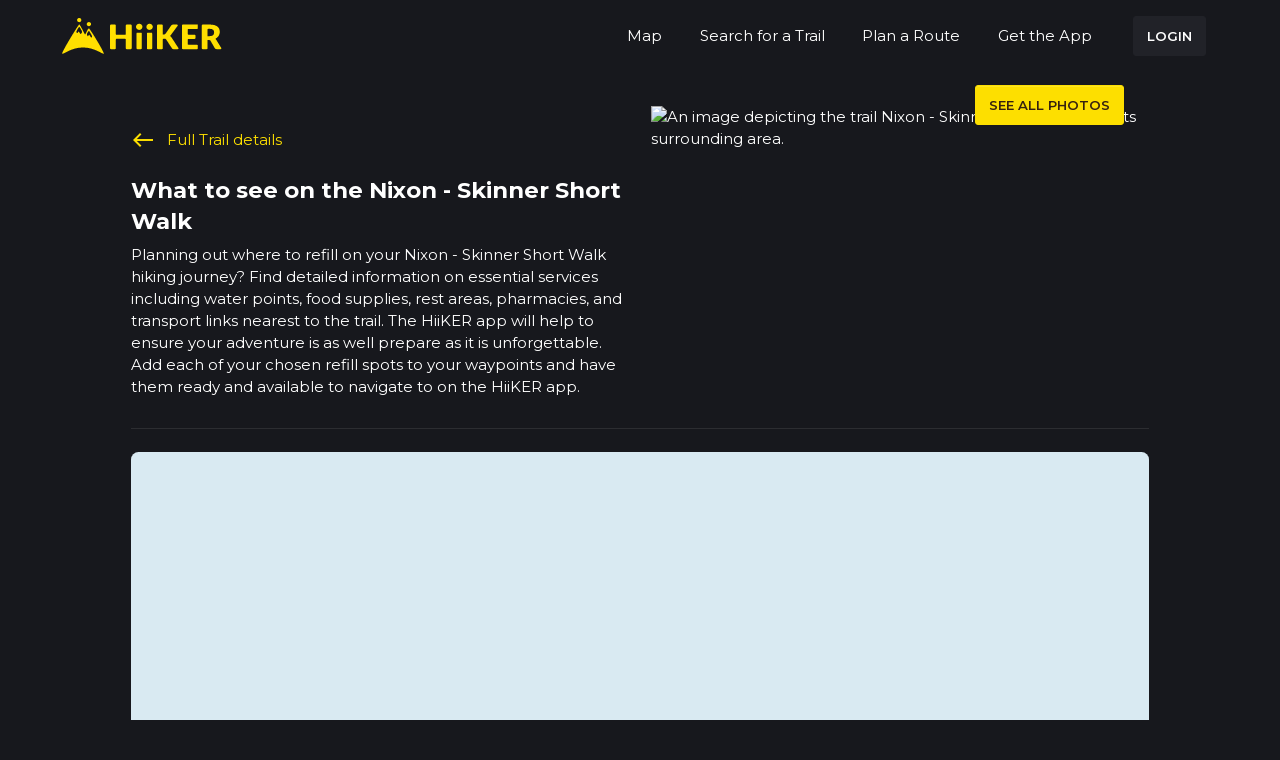

--- FILE ---
content_type: text/html; charset=utf-8
request_url: https://www.google.com/recaptcha/api2/anchor?ar=1&k=6LedPQEqAAAAADwAEbDFIdOONwyKpedA3vh3iqj4&co=aHR0cHM6Ly9oaWlrZXIuYXBwOjQ0Mw..&hl=en&v=TkacYOdEJbdB_JjX802TMer9&size=invisible&anchor-ms=20000&execute-ms=15000&cb=u4dvcbe8u5g7
body_size: 45043
content:
<!DOCTYPE HTML><html dir="ltr" lang="en"><head><meta http-equiv="Content-Type" content="text/html; charset=UTF-8">
<meta http-equiv="X-UA-Compatible" content="IE=edge">
<title>reCAPTCHA</title>
<style type="text/css">
/* cyrillic-ext */
@font-face {
  font-family: 'Roboto';
  font-style: normal;
  font-weight: 400;
  src: url(//fonts.gstatic.com/s/roboto/v18/KFOmCnqEu92Fr1Mu72xKKTU1Kvnz.woff2) format('woff2');
  unicode-range: U+0460-052F, U+1C80-1C8A, U+20B4, U+2DE0-2DFF, U+A640-A69F, U+FE2E-FE2F;
}
/* cyrillic */
@font-face {
  font-family: 'Roboto';
  font-style: normal;
  font-weight: 400;
  src: url(//fonts.gstatic.com/s/roboto/v18/KFOmCnqEu92Fr1Mu5mxKKTU1Kvnz.woff2) format('woff2');
  unicode-range: U+0301, U+0400-045F, U+0490-0491, U+04B0-04B1, U+2116;
}
/* greek-ext */
@font-face {
  font-family: 'Roboto';
  font-style: normal;
  font-weight: 400;
  src: url(//fonts.gstatic.com/s/roboto/v18/KFOmCnqEu92Fr1Mu7mxKKTU1Kvnz.woff2) format('woff2');
  unicode-range: U+1F00-1FFF;
}
/* greek */
@font-face {
  font-family: 'Roboto';
  font-style: normal;
  font-weight: 400;
  src: url(//fonts.gstatic.com/s/roboto/v18/KFOmCnqEu92Fr1Mu4WxKKTU1Kvnz.woff2) format('woff2');
  unicode-range: U+0370-0377, U+037A-037F, U+0384-038A, U+038C, U+038E-03A1, U+03A3-03FF;
}
/* vietnamese */
@font-face {
  font-family: 'Roboto';
  font-style: normal;
  font-weight: 400;
  src: url(//fonts.gstatic.com/s/roboto/v18/KFOmCnqEu92Fr1Mu7WxKKTU1Kvnz.woff2) format('woff2');
  unicode-range: U+0102-0103, U+0110-0111, U+0128-0129, U+0168-0169, U+01A0-01A1, U+01AF-01B0, U+0300-0301, U+0303-0304, U+0308-0309, U+0323, U+0329, U+1EA0-1EF9, U+20AB;
}
/* latin-ext */
@font-face {
  font-family: 'Roboto';
  font-style: normal;
  font-weight: 400;
  src: url(//fonts.gstatic.com/s/roboto/v18/KFOmCnqEu92Fr1Mu7GxKKTU1Kvnz.woff2) format('woff2');
  unicode-range: U+0100-02BA, U+02BD-02C5, U+02C7-02CC, U+02CE-02D7, U+02DD-02FF, U+0304, U+0308, U+0329, U+1D00-1DBF, U+1E00-1E9F, U+1EF2-1EFF, U+2020, U+20A0-20AB, U+20AD-20C0, U+2113, U+2C60-2C7F, U+A720-A7FF;
}
/* latin */
@font-face {
  font-family: 'Roboto';
  font-style: normal;
  font-weight: 400;
  src: url(//fonts.gstatic.com/s/roboto/v18/KFOmCnqEu92Fr1Mu4mxKKTU1Kg.woff2) format('woff2');
  unicode-range: U+0000-00FF, U+0131, U+0152-0153, U+02BB-02BC, U+02C6, U+02DA, U+02DC, U+0304, U+0308, U+0329, U+2000-206F, U+20AC, U+2122, U+2191, U+2193, U+2212, U+2215, U+FEFF, U+FFFD;
}
/* cyrillic-ext */
@font-face {
  font-family: 'Roboto';
  font-style: normal;
  font-weight: 500;
  src: url(//fonts.gstatic.com/s/roboto/v18/KFOlCnqEu92Fr1MmEU9fCRc4AMP6lbBP.woff2) format('woff2');
  unicode-range: U+0460-052F, U+1C80-1C8A, U+20B4, U+2DE0-2DFF, U+A640-A69F, U+FE2E-FE2F;
}
/* cyrillic */
@font-face {
  font-family: 'Roboto';
  font-style: normal;
  font-weight: 500;
  src: url(//fonts.gstatic.com/s/roboto/v18/KFOlCnqEu92Fr1MmEU9fABc4AMP6lbBP.woff2) format('woff2');
  unicode-range: U+0301, U+0400-045F, U+0490-0491, U+04B0-04B1, U+2116;
}
/* greek-ext */
@font-face {
  font-family: 'Roboto';
  font-style: normal;
  font-weight: 500;
  src: url(//fonts.gstatic.com/s/roboto/v18/KFOlCnqEu92Fr1MmEU9fCBc4AMP6lbBP.woff2) format('woff2');
  unicode-range: U+1F00-1FFF;
}
/* greek */
@font-face {
  font-family: 'Roboto';
  font-style: normal;
  font-weight: 500;
  src: url(//fonts.gstatic.com/s/roboto/v18/KFOlCnqEu92Fr1MmEU9fBxc4AMP6lbBP.woff2) format('woff2');
  unicode-range: U+0370-0377, U+037A-037F, U+0384-038A, U+038C, U+038E-03A1, U+03A3-03FF;
}
/* vietnamese */
@font-face {
  font-family: 'Roboto';
  font-style: normal;
  font-weight: 500;
  src: url(//fonts.gstatic.com/s/roboto/v18/KFOlCnqEu92Fr1MmEU9fCxc4AMP6lbBP.woff2) format('woff2');
  unicode-range: U+0102-0103, U+0110-0111, U+0128-0129, U+0168-0169, U+01A0-01A1, U+01AF-01B0, U+0300-0301, U+0303-0304, U+0308-0309, U+0323, U+0329, U+1EA0-1EF9, U+20AB;
}
/* latin-ext */
@font-face {
  font-family: 'Roboto';
  font-style: normal;
  font-weight: 500;
  src: url(//fonts.gstatic.com/s/roboto/v18/KFOlCnqEu92Fr1MmEU9fChc4AMP6lbBP.woff2) format('woff2');
  unicode-range: U+0100-02BA, U+02BD-02C5, U+02C7-02CC, U+02CE-02D7, U+02DD-02FF, U+0304, U+0308, U+0329, U+1D00-1DBF, U+1E00-1E9F, U+1EF2-1EFF, U+2020, U+20A0-20AB, U+20AD-20C0, U+2113, U+2C60-2C7F, U+A720-A7FF;
}
/* latin */
@font-face {
  font-family: 'Roboto';
  font-style: normal;
  font-weight: 500;
  src: url(//fonts.gstatic.com/s/roboto/v18/KFOlCnqEu92Fr1MmEU9fBBc4AMP6lQ.woff2) format('woff2');
  unicode-range: U+0000-00FF, U+0131, U+0152-0153, U+02BB-02BC, U+02C6, U+02DA, U+02DC, U+0304, U+0308, U+0329, U+2000-206F, U+20AC, U+2122, U+2191, U+2193, U+2212, U+2215, U+FEFF, U+FFFD;
}
/* cyrillic-ext */
@font-face {
  font-family: 'Roboto';
  font-style: normal;
  font-weight: 900;
  src: url(//fonts.gstatic.com/s/roboto/v18/KFOlCnqEu92Fr1MmYUtfCRc4AMP6lbBP.woff2) format('woff2');
  unicode-range: U+0460-052F, U+1C80-1C8A, U+20B4, U+2DE0-2DFF, U+A640-A69F, U+FE2E-FE2F;
}
/* cyrillic */
@font-face {
  font-family: 'Roboto';
  font-style: normal;
  font-weight: 900;
  src: url(//fonts.gstatic.com/s/roboto/v18/KFOlCnqEu92Fr1MmYUtfABc4AMP6lbBP.woff2) format('woff2');
  unicode-range: U+0301, U+0400-045F, U+0490-0491, U+04B0-04B1, U+2116;
}
/* greek-ext */
@font-face {
  font-family: 'Roboto';
  font-style: normal;
  font-weight: 900;
  src: url(//fonts.gstatic.com/s/roboto/v18/KFOlCnqEu92Fr1MmYUtfCBc4AMP6lbBP.woff2) format('woff2');
  unicode-range: U+1F00-1FFF;
}
/* greek */
@font-face {
  font-family: 'Roboto';
  font-style: normal;
  font-weight: 900;
  src: url(//fonts.gstatic.com/s/roboto/v18/KFOlCnqEu92Fr1MmYUtfBxc4AMP6lbBP.woff2) format('woff2');
  unicode-range: U+0370-0377, U+037A-037F, U+0384-038A, U+038C, U+038E-03A1, U+03A3-03FF;
}
/* vietnamese */
@font-face {
  font-family: 'Roboto';
  font-style: normal;
  font-weight: 900;
  src: url(//fonts.gstatic.com/s/roboto/v18/KFOlCnqEu92Fr1MmYUtfCxc4AMP6lbBP.woff2) format('woff2');
  unicode-range: U+0102-0103, U+0110-0111, U+0128-0129, U+0168-0169, U+01A0-01A1, U+01AF-01B0, U+0300-0301, U+0303-0304, U+0308-0309, U+0323, U+0329, U+1EA0-1EF9, U+20AB;
}
/* latin-ext */
@font-face {
  font-family: 'Roboto';
  font-style: normal;
  font-weight: 900;
  src: url(//fonts.gstatic.com/s/roboto/v18/KFOlCnqEu92Fr1MmYUtfChc4AMP6lbBP.woff2) format('woff2');
  unicode-range: U+0100-02BA, U+02BD-02C5, U+02C7-02CC, U+02CE-02D7, U+02DD-02FF, U+0304, U+0308, U+0329, U+1D00-1DBF, U+1E00-1E9F, U+1EF2-1EFF, U+2020, U+20A0-20AB, U+20AD-20C0, U+2113, U+2C60-2C7F, U+A720-A7FF;
}
/* latin */
@font-face {
  font-family: 'Roboto';
  font-style: normal;
  font-weight: 900;
  src: url(//fonts.gstatic.com/s/roboto/v18/KFOlCnqEu92Fr1MmYUtfBBc4AMP6lQ.woff2) format('woff2');
  unicode-range: U+0000-00FF, U+0131, U+0152-0153, U+02BB-02BC, U+02C6, U+02DA, U+02DC, U+0304, U+0308, U+0329, U+2000-206F, U+20AC, U+2122, U+2191, U+2193, U+2212, U+2215, U+FEFF, U+FFFD;
}

</style>
<link rel="stylesheet" type="text/css" href="https://www.gstatic.com/recaptcha/releases/TkacYOdEJbdB_JjX802TMer9/styles__ltr.css">
<script nonce="JTKwvk-Fvte_-XPefs32CQ" type="text/javascript">window['__recaptcha_api'] = 'https://www.google.com/recaptcha/api2/';</script>
<script type="text/javascript" src="https://www.gstatic.com/recaptcha/releases/TkacYOdEJbdB_JjX802TMer9/recaptcha__en.js" nonce="JTKwvk-Fvte_-XPefs32CQ">
      
    </script></head>
<body><div id="rc-anchor-alert" class="rc-anchor-alert"></div>
<input type="hidden" id="recaptcha-token" value="[base64]">
<script type="text/javascript" nonce="JTKwvk-Fvte_-XPefs32CQ">
      recaptcha.anchor.Main.init("[\x22ainput\x22,[\x22bgdata\x22,\x22\x22,\[base64]/[base64]/[base64]/[base64]/[base64]/[base64]/[base64]/Mzk3OjU0KSksNTQpLFUuaiksVS5vKS5wdXNoKFtlbSxuLFY/[base64]/[base64]/[base64]/[base64]\x22,\[base64]\\u003d\\u003d\x22,\x22w5zDo2/[base64]/wqbDkSF2egsVfcOmwoEFwoLCisKEaMONwoLCocKjwrfCjMOLNSoHPsKMBsK0cxgKBmvCsiNuwqcJWW/Dp8K4GcOVb8Kbwrc1wprCojBXw4/[base64]/XQZ0WMOZw6Y+BD7CocOBBcOFw44JcFvDlBfCm1fCscKxwoDDqll/VFo9w4dpGhzDjQtYwr0+F8KUw7nDhUTCmsOHw7FlwpnCjcK3QsKQYVXCgsODw4PDm8OgYsOqw6PCkcKaw40XwrQfwp9xwo/CmsOsw4kXwq/DjcKbw57Cpw5aFsOaaMOgT1XDnncCw7vCoGQlw6DDkzdgwpQYw7jCvwzDjnhUOMKEwqpKEMOmHsKxLcKxwqgiw7rCmgrCr8OLKFQyIhHDkUvCiBp0wqRPWcOzFF57c8O8wrjCrn5QwqtCwqfCkDtkw6TDvVQ/YhPCpsO9wpw0ZsOIw57Ci8OxwrZPJW7DqH8dInIdCcOEBXNWUGDCssOPRAdobm9zw4XCrcOOwpfCuMOrdUcILsKwwqg6wpYiw73Di8KsHgbDpRFXd8OdUB7CncKYLjjDmsONLsKCw5lMwpLDuznDgl/CvQzCknHCoVfDosK8CSUSw4NOw4QYAsK/e8KSNyx+JBzCjQXDkRnDtEzDvGbDrMKDwoFfwrTCsMKtHHbDtirCm8KnIzTCm0nDnMKtw7kgFsKBEEcTw4PCgEfDvQzDrcKQc8OhwqfDmRUGTl/CmDPDi0XCnjIAQiDChcOmwokBw5TDrMK+Rw/CsR9kKmTDgsK9w4XDg2TDh8O2ICHDjMOKL1Bsw41nw7zDh8K+V1/CosONPTkRX8KaFCXDsjDDhMOOF0/CmD0uP8Knwr/CuMKCKMOTwpvCgjB7wotYwp9RPw7CpMOFcMKOwp9dAnhSK2pqB8K7Kg1vdxHDmRdZICJ9w5vCkXHCp8KQw77Dt8Omw7VaARvChsK4w69NegHDv8O1Zz1IwqM9fEFrFsOzw6zCrsKrw6kRw4EbdRTCrkB+McKqw5Zwe8KHw6sYwoBfSsKIwq48NCUUw5NYRMKbwpd6wo/CrsKtI1PCm8OfTHthw48yw49qdRTClsO0HlPDhzYXCjFsdgIuwqdEfxDCqT7DtsKpIwZKMMOoLMK8wotUcjDDoknCoUc3w4gBaHPCgsOQwoXDlmLDo8OiScOWw5s9OBB9Dz7DuRdnwr/DisO6JzHCpsK7Yy5VFcOmw5PDksK6w7/[base64]/CgEDCvmp/[base64]/[base64]/esOZw63DhSvCrE4Gw4PDjcK2AjTDgn8OWRzCtWoADSBnBXbCv0IJwoJUwqkecxd8w7dqdMKcfcKTacO6wrzCqcKzwo/CgHrChh5Pw7Zcw7YyAh/CtmrCoGUhGMOAw48MfiDCmsODT8OvCsKDE8OtJsOTw7/[base64]/w6zCtgB/w5k2w4siw5cwwp5iUcK+HXEPwrtEwogQECbCoMOCw5rCqhMLw4lKXsOew4fDvMKmcDFVwqnChhnClwzDjsOwRxY0wp/[base64]/Dv3PCnMOnw7rDnMOCNhcuER7DhlfDlygULcKJGBfCtsKCw7AXLRgCwoLCg8KoUBzCgVZSw4DCvwtuVMKxK8OGw5YVwrlWQBEfwqbCuDfCqsOCBC4kUhsmDnrCpMKjf3zDgD/CqX89AMOSw7vCn8K0JBp9wrwzwpvCsnIVfELCljUwwoJnwp16cGkVbcO0wo/ChcKMwp45w5TDssKKNAHCgsOgw5BowrvCjEnCpcKFAT7Cs8KZw794w5Q3wrjCkMKQwq01w63CqkPDiMOlwqtTKj7ClsKofkrDoHI2LmHCnMOpMcKsG8K+w44/XcOCw74oRHJbBCLCshk2NT5hw5deeXoXUxooJmU1w4I1w7EPwokdwr7CvBM2w5slw7d/R8KSw4YLV8OEKsOow4gqw7ZdTwlLwr50U8KRw4hswqbDgWlCw4tSasKOXwxBwoHCkMOwCcOVwr1WMQoeHMKcM0rDtjp9wrDDscOcFivClUXDvcKIBsKWasO6WMK3wq3DnnUHwqBDwo7DjnbDgcORGcOnw4/DvsOtwodVwp1Mw7cuEwrCvMK2C8KxEcOSAWDDqHHDncK7w5fDnHcXwq5/w5vCvcOhwqpwworCtMKZQMKge8KkGcKnYm7DlVVnwqDDi0l3TzTCg8OgUEt+OsOQJsK3w6F0W3bDk8KrPcKHfzfCi3nCocKTw7rCnE17w70Iwphaw5fDiDbCsMKSGT95wqo0wofCiMK9w7PCiMK7wrZWwoPCkcKmw7PDocO1woXDtg/[base64]/CoMO+w4jDlsK4BGkNXUhNAzLCgcOBw7vCi8KRwqXDtsO2bMKcPwxEWV01w4snV8KBCjfDrcKDwqUSw4HChnw7wpLDrcKTwpzCijnDv8Okw7HDicOZwr9Rw41ABcKcwpzDtMKxM8OHHMKswqzChMOWEX/CgzjDmmnCv8OBw6dSCGp2HcO1wowNNcK6wpjDnMOARBjCocOXT8Olw77Cq8KUasKDNDogQTLCocOFasKJSEBfw7zChwclZsOQTAtUwrbDmMOcTWfCgsKyw49gOsKTYsOywptNw754RsODw54bCituVCtEQF/CrcKuLMKkH07DssK2EsKbG2dcw4fDu8OqV8OkJz3DucOewoMMF8KawqFOw6cuDAlDJsK9BV7CgV/[base64]/[base64]/KBzDnMOHw7nDgnPCiMOlfVprXA/Ct8OVdx/CosO+w47CjzbDqw1zTcO3wpYuw6jCvyI6wqTDnFZsDMOjw5Z9w6h+w659DMKabMKdAsOwZcK7wqJawrI1w4cdX8OhYsOLC8OQw6DCnsKuwpvDuCNXw6bCr3o4G8OOSMKYZMKXRcOqEC9SY8OVw5DDocOfwpDCg8K/QXUMXMKDW2F7w6bDv8KJwo/[base64]/DpC/[base64]/Dg19QbsOVaHLCk8KqecKNbVhNS8OOwoJNwqIkw73Dgw3CgRhmw4cSW3zChsOEw7TDp8KxwpwtM3kbw691w4rCu8OWw60mwrETwq/[base64]/Cv3MIw4HDmMOWMgrCm8OgwqTDncOmwrDCsXfDv8KUX8OMEsKhw4jCq8Kww73CpMKQw5bCjMKdwpxEZ1BGwoHDjHbCqiVKYcK1fMK8wrnCkcOtw6EJwrHClcKuw7IDcQtMLilIwrl7w4HDmsKdYcKLHxXDjcKKwp7DlsOgI8O7AsOhN8K1dMKOTSfDkV/CrSLDgHPCo8KEFzTCkQ3Dt8KZw4lxwqHDrVItwrfDpsO4OsK1eE4USnkywpt+XcKpwo/DtFdlH8KIwph0w5AhNnPCkwNkdX8jATTCqCZSZz3DuwPDnVRZw5LDnXJmw7fCksKVF1VawrvDpsKYw4NOw7VBw6ZyTcObw7jDsg7Dg1fCuUxmw6vDijzDjsKjwoNJwpYySsOjwrvCk8OfwpNmw6gfw5bDsj7CsD10ZhnCkMKaw5/[base64]/CsUrCoD3CmyspL8OiKkh4IxMrwpVAXsKMw6g8U8O/bQ4dUWzDmx7CjcK8IVrCiwQCNcKEK3TDo8OBAEDDkMO6VMOrAQAGw4nDrsOvejXDpMOncEDDtBs1woZNwrttwpscwqgGwrkeTmzDk3LCv8ONKWM4EhvCpsKUwq4xOX/CvcO9LiHCqy3DvcKyEcKlZ8KEXMODwq1kwofDoUDCojTDrwQDw4XCtMKSfylAw7xybMOqWsOswqQsF8OoORxAYmUewoEASFjDkAjCpcK1RG/[base64]/[base64]/BX7CtW8Vw4RWO3/ChcO/d8OhwqnDkDXDl8OQw4DDocOsHQEkwp3CscKvwr5Bwqd1BsOQHcOobsOiw6t7wqrCoT/Cr8O2ETjCnEfCh8KRSTXDncOVRcOcw47CicKqwq4iwoNWeDTDl8OlPj82wrjCkBbCmkPDmBEXOzZ5wpnDk3sfEUnDuk/DiMOEfBVSw5t+DywRc8KZe8OYOUXCm3TDk8O6w4IDwoB9b1Mpw5UWw7jDpQXCiUZBBcOoDSUMwqZObsKeEcOmw6vCrStKwpBowpjCjRXCoVbDicK/PFHDlHrCim92wrkZVzTCkcKIwr0IS8KWw6XChS3CrVPCgxtTcMOZb8OofMOHHBMyBGdIwqYrwpPCtgMtA8KNwoDDr8K2woIxWsOSEsOXw68cw4ojDsKHwrnDnAnDvCHCjsOabhDCisKSE8Kmwq/[base64]/[base64]/Cu8KOFDzDpXdHwqfDqkZuwpVyaVfDkC3CnsKCw7nDh2HCmW3Dqgx9bcKZwpTCl8KEw4HCqiMAw47Co8OPbg3DhcOhwqzCgsObSjIpwrXCkCooBk0tw77Dm8ONwq7CmBpMCljDqRnDrcK/BMKAA1wnw7DDi8KVJMKQwrNJw5J6w7LClEzCrzwOPxrDmMKtdcKpw7wjw5XDq2bDlloWw6/DvHDCp8OkH10pAR9Kc2TDnn97wpLDrGrDrMO4wqrDqg/[base64]/CkgvCjWnCtDfDt3DDucOrIj1TVCU6w6HDnk03wrrCsMOlw7A1wqHDjMOhWGYvw61IwplQe8KDBiHCkgfDlsKgYHdqPEnDqsKbfyPCvFscw50Bw4YgPBJqAHTCmsKgUHzCv8KVVsKoL8ORwq5VUMK6bwI/w4DDr3HDszQBw6dNSAdNwqhQwqDDphXDuREkFmlfw7nDucKvw48iwpUeG8KlwrEDwo7Ci8Okw5/ChQ7DgMOow6vCu1EUGmLDrsOMw4AeQsObw5sew57DoDkDw5sXEQpRJsO0w6gIwoLCpsK2w6xMScKUKcOpf8KJLFJAw78Fw6/[base64]/ClHZoYsOdJHXDnFnDtcKJwqjDmwAgw7TCgcKswqwhacK9w7zDiCzDnA3DiUUAw7PDqGfDtlkxKcK/PcKOwpPDhQPDgQXDg8KPwoQ6wqZJIsOSw58Fw5MJecKXwqosVMO2SHBzH8K8L8OfTihtw7A7wp3CrcODwpRlwojCpBXCry5EdDTCpTTDgcKew4V2wp3DjhrDrC4gwrPCmMKZw6LCmToQwoDDimXClcKaQsKUwqrDocOAwrLCm38OwoAEw47CksOdRsKNw6/[base64]/[base64]/[base64]/DpsKVw57CnBQcY8KoUik1WsO9fcOGwrPDisO7w6oNw7jCksOFak/[base64]/[base64]/[base64]/ClCo4F8KzOSMxBcK3wqQ4ZsKEW8Ocw6/CkcKAFDZ/CjDDqMOOesKcNVYwVCbDncOxF2dwYzglw5xLwpAAQcOyw5l2w73CsjdGT2HCtMKGw5AgwqJbGQgUw6zDgcKSCsKYZQDCusKfw7zCgcKrw7/DgsK0w7rCuCTDlcOIwoAnwrvDlMKkGX7CgB1/TMKjwrzDtcOdwqkCw6BHDcOiw5hBRsOdesK0w4DDkylew4PDg8OycsKxwr1HP1wawqRlw5jCvcOVwprDpjPCisOWMz/[base64]/[base64]/DscKXwqFWc8K/wqNvwrfCsl3CmzfCh8K/IQvCsirCqsOvMmbDqsO4w5HChk1dBsOUVhLCmcKcGMKOScKUw7NDwr0vw73DjMKawoTCg8OJw5kqwozDisOVwqnDrDTDiWNAWgd8ZmlAw6xYesO8w6V4w7vDkH4/UFTCp29Xw6JGwow6w7PCnzLCl3k9w4/[base64]/DucOieMOGP8KoeMKvw6zCmHN7w4jCqMK4wp5+wonCu2XCtMK3YsOew4htwqrCtyrChFh3HBPCusKjw5tTaGPCumvDl8KJJ17DkgooPzzDnhnDh8ODw74KWxVnPcOzw6HClzVBwqHCtMOYwqkcw7lYwpISwrYUacK0wo/CqMKEw7YhD1d2FcOLK33DicOhUcKqw6UIwpMowrhLGlwOwqvDssKXw6PDvwk3w5Ytw4RLw4kXw47CtB/CrVfDqsKUdFLCocKQfmnDrMKFMWrDisOfb3tWVnJ4wr7DuBMawrksw6huw7hZw79KSjLChHxVEMOCw7vCt8OiYcKqDDHDvFxuw6IjwprCssOpbF1Fw6/Dg8KyNH/[base64]/UHs9w7DDkwLDqMOJw5LClsKuT8Oswr06PwRqwrVxGVl0ETh/[base64]/Cg8O5IcKwJ0lMWMK3cz7DlcKwcXhRw7E/wp5GQMOJX8K5bT5aw5k9wr/Ci8OFInDDksKtwrTCumocAcOvWEIlJcO+EjLCrMO+WMKOPcK6MlTCiDPCi8K/fHMlSBN8woE9cg1Ew7bCmRTDoz/DilfCuQt2SMO/E215w69ywo/DqMKdw4bDncOuTxd9w4vDlC1+w5AOWxtYSTbCmzzCj3DCrMOcwrw4w5bDqcKDw7JbFi4dTMO6w5vCkjDDkUDCksOUJcKowp/Cj2fCv8KQesOUw44yQRQgf8KYw4kWBkzDlcOME8ODw4TDnE9uWg7CoRETwo58w6rDhSjCjxsjwofDmsOjw5MBwo3DomA/YMKoKBwXw4FKFMK5fDzCo8KCYxXDnX46wrNkecO6IsOuw5s/b8OfdA7Dv3hvwqAHwpN4eDZsacOkd8OBwrdfcsKhQsOgbXolwrXDmkLDjMKXwohjInleMToxw5vDusOsw6PCm8OsV0LDv05va8OLw70OfsOcw6zCpQwLw5/CmcKKWgJfwqs+f8OtKsKHwrZ3KkDDmWFCd8OaIQrCn8OrVsOeS1PDoivDr8OoUiUyw45Dwp3Cii/[base64]/IjbCtsKzRcKIw5HCmUNtd1nCmMO7W0LCm0Zqw4rDvcKWdz7DksOPwoQNw7U6PcK1GcK6Vm3CnHbCrBMzw7dmfU/CgsKfw7TCn8ONw6TDmcO7w7sRw7RWwp/CmcKtwrnCq8OvwoV5w5fCm0jCmGR1w4fDhMOzw7LDicOBw5/DmMK9EEjCnMKqSXAJLMKZJMKiB1XCmcKKw7Riw7zCtcOTw47CihdReMOTHsK8wpLChcKIGyzCkzV1w67Dv8KAworDgMKpwoc6w78FwrnDn8OEw7HDj8KGJMKKTiHCjsKSD8KVcF7DmcKnFgPCv8OtfEfCtMKDYcOgT8OvwpwDw7URwp1kwrbDuj/DhMOKTsOuw6nDkSHDuSkSIgrCsVUwdmjDpTzCo0PDnTLDusK/w6Ryw77CosOHwpxow4g/Q1IbwrIvCMOdOsO0H8Ktw5YGw7c9w4jClR/DhsKBYsKEw4zCncOzw6BERELClh3Cq8KtwojDgSdCWCtHw5JoEsKWwqJHb8O9wqZBwpZ8ecOmHCVvwpTDssKaDsO9w4NKZwXCuADCi0PCnXAHQyDCqnPDtMO8blgjw5Rdwo/Co2tPWyUnbcKBAQnCk8O7f8OuwoRtYcOOw4oow6zDvsOgw40nw5gxw6MXZcKaw4c+Ah/Djmdywqw7w63CqsKFJhsZecOnNSvDrVzCkjtkJ2UjwpQkwqHCiFfCvx7CjGMuwoLCvl/CgFxEwoRWwobCvjHCisKYw7ASInM2EcK0w5DCosOvw4jDhsOHwqPCv0cPa8Okw7hcw7bDqsOwDXBmwq3DpWUPQcKsw5bCl8OHJsO/[base64]/DqjYvVcOoE0TCt8KswqLCtcOswonDiRh4cwhxSBt4RcKjwrIAH3jDlsK1XsKcPgDDkDXCsx3DlMOcw4rConTDhsOCwpvDs8OCDMKYLMOJbE/Crz4uY8Khw4jDm8KswpnDjsKOw7Fswqhyw5/Di8KMGMKVwo7ChhDCp8KHJA3DncOnwo9DNB3DpsKGHMOsDcK7w5fCoMOlThXCpRTClsOcw4gDwr56w5RcUFYrBDd6wp/CnjDDkgFoYCtKw4YPSQ8pE8OLZFgMwrV3CH9Yw7UkfcKjLcKfdivCk3rDl8KNw7nDrnHCv8O3HiUjBGrCs8KAw7rDoMKEe8OVPcO8wqrCqWPDhsKsGEfChMKIA8OpwqTDhcKOREbCuHbDtV/CvMKBAsOeasKMQ8OiwrI7DcOIwqLCg8O6UCnCk3Eywo3CkE0Pwpddw4/DjcKew7NvAcOMwpHCn2LCqWHDvMKuCEBzVcOcw7DDksK4PUVHwpXCjcK5w4t+H8Kjw4vCpgkPw6vDo1RpwpLDiygQwot7JcOhwqwiw49LfMOBaTvCrm95IcKCwrnCrMOWw5DCusOhw65sYjDCnsO3wpnCvylsXMO7w6t8Z8OEw4cPYMO8w5LDgAJ8wp52w5XCmgl/XcOww6vDhcKlJcK7wrbDtMKCLcOywrrCgHJ2VTcSYCfCpcOqwrRUMsOhUS1/[base64]/DmC/CmS5aN8OrCMKLU2XDoCzDnRtmD8KEwqnDjcK4w5o9UsOLPcKVwpPCsMK8BUvDlMOjw6dow5dYwoPCtMO7NxHCksKqI8Krw4rCtMK1wowywpAEXSXDvsKSV0bCpizCo24bbEduX8O/w7TCjG16K1nDj8K2C8OJesOqBiMAYGwIIwDCpWvDj8K5w7LCgsKOwrt5w5vDmhrCpiHCnh/Ct8KQwpnCk8O5wqQNwpY6BQJQcghWw5vDnnLDjCzCinvCtcKOPjl8d3xSwqgOwoNVVMKHw7h+WXvCk8Kkw4rCosKBMcOQaMKYw6nCpMK0woDDqG/[base64]/DlMKeJMOhw4IHZgjCm8OgTsKbwovCvcOCw5NaVcOBwqnDr8O5VsKHXADDr8OUwo/Cu3jDuQ/CsMK8woHCh8O3VcO0wq7Ch8ONWGvCuCPDnXbDm8OSwqNnwpnDjQQ/w5R3wpZhEsKewrzCrRDDtcKlbcKZOBpiFsKMMQ/Cn8OoPQd1JcK1MMKjwolowqHClzJATMOawrUWUzrDiMKPw7DDmcOgwrl+w7bCh002S8Kuw7ZvZTrCrsKgX8Ktwp/DucOjfsOracKTwolkZ2gpwrXDhh8uZMO4wqXCvTEdI8KowpQ5wqY4LApPwr9SNBQuwoNOwpVmYw0wwqDDgMK2w4I2wow7HSbDmMO2EjDDt8KRB8OcwpjDkBYOA8KrwrJLwo0Vwpdaw4ofOxLDjDbDhcKXL8OFw4ILZcKqwrPCrMOlwrErwpALQCcMwrDDt8OpWT5CTy/Cu8ONw4wAw6cpcHoBw63CpsOcw5DDkULDsMOEwpIqDcOzR2R7PiB7w67DmXPCmMK9QcOUwo9Zw7lbw6VgcF/Cgn1KImpuZFXChg7DmcOYwqEowoTCrcKTSsKyw5R3w4nDr33DnlzDjSh1cSlNLcOFGnZUwqvCt3VIPMOVw61lcnvDsntWw4Mew61PAz3DqzEAw7fDpMK+woJZP8KNw7EKURvDrQ1CBXh2wrzCisKaUnwuw7zDkMKpwr3Ci8O3CMKtw4/Dh8OVw49fw4TCmsOWw61kwp3Ck8OBw6bDnwBlwqvCtAvDosKmL0rCkg3DixzCohRqMsKTG3vDsU1uw6ROw69NwpPCuHgswpFtwrTDtMKOw5tnwpPDt8KrMit0O8KKVMOBBMKowrPCmUjClwLCgD05w6zCqFDDshIWasKpw7XCv8KBw7zDhMKIw53CjcKYN8KJwpHDvQ/DpBrCrcO+dMKBD8OeDi5jw7LDoErDssKJM8OJXMOCDnANG8KMR8OtfVbDmARVWMKAw5nDs8OUw5HCqmtGw44Rw7crw5ldw6DDliDCj24Hw7vCmV/[base64]/DlMKkwqkSdDEpwpPDqcK1wodsw5V1ZsOcSDpkwq3DgMKJD0rDsSjCmy1WTcKdw7ZDO8OackQnw53DhAhLcMKVVMKbwqDDicO0TsK4wpbDlRXCpMOkUzclYRYjcWHDkzvCt8K5HcKWJMOKT2DCrmkoagEWGMOGw68Lw7PDuzgEB1R/PcO2woh4bDpqTipnw7dWwrEtNUpWAsKxw4NAwqI0HnBjFglVJBvCrsKKOSIUwq3Ds8OyGsKuGwfDmljDtkkvQQnDl8KOcsKIVsO4wo3DikbDhDpXw7XDjinCkcKRwqwkV8O2w61mwrkzwpnDgMOJw6nDqcK/FcKybiEoRMKtPUBYV8Kbw4fCiSvCicO3w6LCi8KeF2fCvgwtdsOZHRvDncO7DsODb1fCmsOSBsOAF8Odw6DDuwEBwoEQw5/DjsKlwqFJOlnDmsK1w5Z1SChow7FTP8OWMiLDu8OvYGZBw7rDvWIKOsKeY0vDj8KLw43CkwvDrW/CkMO4wqPDvVohY8KOMFjCnlLDhMKiw7lmwpfDncKFwpQvHyzDmxw+wrAjLcO8cihcXcKswodXQ8OwwqfDlMOlGWXClsKKw6zCqR7DtsK6w5bDuMKKwoQSwpZ2TmBkw4jCoxdrSMKiw7/[base64]/[base64]/LMKSf17Cq8Kmw5ojwpbDijLDk1VjwqRxdCrDosKlLMOFw5/[base64]/woA7R8KlUMOVDn7DrsOhwqAiw7E/b1PCsxbDvsKqD0pgPQV6M0/ClMOcwr58w4rDs8Kxwop3FnsUMUFJS8O7DsOhwpl3csKpw4YnwrcPw4XDpwTDtjrCp8KnY0UowprCig8MwoPCg8OZw6tNwrN9NsOzwrkPOcOFw6kgw5DClcOpSsKSwpbCg8OyT8OABsO+esK0By3CqVfDkxxnwqTCoWlYEXTCpMOJMMKyw7pkwr4+fcOSwqXCs8KSIx/CgQtqw7HDrxXDul0jw65FwqXCnRUfMB0Sw5nChGdfw4LCh8O5w4Rdw6Arw6DCh8OrdS4fUSrDv0oPBcO3BMKhZmrCjcKiRHZZwoDCg8O7w7TDgXLDn8KJElYwwp4MwpvCiEDDmsOEw7HCmMKlwpDCscK9wpJ8S8KRX35xw4NGS3J/[base64]/bMOLXHwlwp8fIkcmFcOBJTNDXsOaDMOJw6LDtcKTfUzCj8O8QwUGf3xNw77CqDfDgXzDiQQrZcKAXSzCj2ZMRsO2FsOyRsOsw5fDm8KGckMAw6XCrsOrw5kbAjRQXTLDlTx8w5vCv8KCXEzCvnhPEQ/Du0vDi8KyPAI/PFfDkh0ow7ICwrbCucOCwpPCp33DrcKeUsOmw7rCjDg6wrHCrETCuXEgTnnDtxNJwocYGMOrw40ow5Fwwpgvw5gkw5JtEsKvw4A1w5rDpRU+DjXCmcKIGMOgI8O6wpMCI8OrPB/Cm3BrwoTCqjPCrkB7wrNsw5YxXTEPITrDmRzDoMOeNMOAfTnCvcK7w5hsGWVvw73Cp8KtYwnDpCJUw67DvcKJwpPChMKRRsKOfEVgaghcw4wJwrxuw5ZBwovCr3rDi1TDuDgpw4/Dlw0tw4prTVVcw7rCsTLDncKzNhpODFnDiW/Cl8KqEVrCg8Omw6dJMRoSwrEcCMKNEsKywpZgw6Y1QcOHbsKGwoxVwrLCvWzCtcKgwo4IUcKww7B1e0/Co1ZIB8KuXcKBNsO2Z8KdUXDDoSzDmUjDoE/[base64]/w4RYWicCwrkpQ1l/dcKhXXE7w4/Do3F/w69IEsKYbCYmDcKQw73CiMKZw4/Ds8OLbcKLwotdZcOGw5rDpMK9w4nDhE9WBCnDrlp8wobCsX7CtG0lwrBzO8ODwrfCjcObw5HCtsKPDSfDgH8Mw7jDj8K8CcOjw5lOw4fDu2LCnjjDhwbCpGdpaMOIVg/Djwx/w7TDjSNhwqxvwpg7PWjCg8OtV8KtDsKYaMOkP8KBdMOeAwwJJsOdTsOmaxhGw5DCpFDCkVXCmmfCqVDDtEtdw5JzFMODVXshwqXDhitVBm7DtEY4w7fDojbDhMK9w6rDuGMJw5jDugYewoPCoMKywonDq8KoEWTCkMK3aTcFwpoIwpJJwrjDqEXCsi/Dn1pKRMKHw6sMacK+wrsuUWjDt8OMLiF7K8KGw7HDpzjCrDU/Lmkxw6jClsONbMOQw7Q1woVmwoZYw5xqaMO/w6XDqcOvcRHDhsOPw5rCv8O3IQDCqMKhwq3Dp2vDqknCuMOmZhQ5ZsK6w4tFwonDt2LDnMOaBcKyDAfCp33CncKxPcOcd0Ipw6RAeMOXwr1cV8OZDi0pwp7CncOSw6ROwqk/NFnDoEl9wonDg8KYw7LDs8Khwqt7MBrCt8OGB3URwrXDqMK3HRc0JcOEwp3CrkvDkcOjeDoFwqvCksKhI8O2Y33CmsOBw4/DncKgw7bDm2Igw6InXElxw6dLD2wKGCDDk8OFIT7CnWfCoBHDrcO2WxTCkMKaLmvCgn3CkSJTPsOVw7LCvmbCpEMkKUDDrjvDtsKDwrMaKUkKX8O5X8KSwpTCu8OJPCnDoRrDgsO0LMOdwpHCjMKeQnXDm1DDpB5/wrrDtsOJBsOeeDVAU23CvcK8HMO4L8K/[base64]/DiFhww6gZaBtZwrAlZsO2wpoUwqLDpMK0NMKgKFhHanPCo8OgAgFVT8Khwpo3A8Oyw47DjzAVRcKgH8O9w6PDkD7DiMK6w44lKcKew5vDkSBYwqDCksOiwpQaAA1WWcOCUR/CkFgDwpAow6LCgnLCgyXDjMKVw44SwpXCpELCsMK/[base64]/CigEHA8OYD8OVw5tMQ8KWZMOGNXsIw4/Cg8OvZi7Cr8KTwocvTFPDpsONw4ZkwpsDcsOeA8KdTTzCp1k/K8K7w6PClxheCsODJMOSw5ZtTMK8wrYmGFA/w6grNHjDqsO4w7ReOAPChzUTeQTDl20eFMOhw5DCtyoRwpjDqMK1w7FTKsOVw6LDhcOUOcOKwqLDtR/DmRI9XMKSwrcJw6ddL8Kkw48feMOLw7bCmmpcNTfDrgRPSHN+w7/CoH3CpsK4w4PDu3xQPMKCUzbCj1jDjQPDjx7Duy7DicK5w4XDjQ1+wrxLCsOAwpHCjlLCgcOcXMOBw7vDpQo+dQjDr8OXwrXDkWkBMnbDmcOXecO6w50wwpvDuMKDW1HChUrDoAfDocKQw6LDu1BHTcOSdsOAHsKEwpRUw4DDnTPDsMOlw5s/DsKhfMKLcsKTXMK6w5ldw6Uqwrh7SMOAwp7Di8KFw5x1wqvDvsOew7xQwotCwpwmw4/Cm2RIw505w6/[base64]/w6jCgMOiMX/CmMKTwoIzw5LCq8Ozw4HDtUPDicKCwrzDvTnDtcKLw7vDp3LDncOqdEzDtMOJwoTDqnTCgRLDuVcFw5FXKMKMSMK8wqHCqhnCrcORwqpPbcKYw6HCr8ONRT8Gwr3DlWnClcO2woNyw7U7NcKdIsKOK8O9Ry86wqRgAMKzwo/ClFbCt0V2wrPCkcO/F8O1w6AyQ8OreSRWwrpzwocYYcKAGsKQW8OGWTJ/[base64]/AMKSGRjDlnXChcOxw7rClEzCvMK3A8OSw6PCvzA5CS7DpzICw4zDgcKfXMKdeMKPFsOtw7vDhz/DlMOVw6LDocOuYmllw57Ci8OXwqvCizk1RsOzw7fDoRlGwpHDisKlw6TDq8ODworDssOlPMOAwpHCqkHDgWHDgDQGw5J1wqbCrUQzwrvDscKWwrzDoVEQLht8XcOXYcKRFsOVScKICC9BwplGw6gRwqY8FXHDnT0cHcKydsKEw59jw7TDvcK2SRbCoHYiw55Ewp/CmElUwqJRwrA9GFrDiEZTDWp0w5TDosOvFsKFMW7DqMO/[base64]/CmR7DisKnwpXDvEAbw4/DphRAOMKRw47Dr314HMOdWFLDssOXw5nCs8K/KcO5IcOCwr/CvR/DrANILjfDpsKcL8K0w7PCiErDjsKfw5Blw67CqBPCnRbDpcOyccOGw7g5e8OQwo/Dl8OZw5dvwoXDpnDDqB9uTSQwG2JAZMOKcl/DlyHDs8OXwovDgcOqw5Ucw6/CsTx1wqNdwrPCmMKfbg4mG8KmJMORQ8OXwprDlMOAw77DiCzDoyVAN8OoJcKpU8KDM8Oxw57Dm2giwpPCtGFBwqEtw7Eiw7nDtcK/wpjDp3rCqA3DusOpMHXDpDHCmsORB2Rhw6FKwo/DosOZw4RyQT/DrcOWRVV5OxwkcMOVw6hmwrRycxIFw690wrnCgsOzwoXDhsOGwrlIe8Klw7kCw7TCucOiwr1iHMO4GwnDmsKZw5RPLsKfwrfCgsOGQ8OEw5Nyw4hAw5VSwrvDm8OFw4p5w5fCslPDu2oDwrPDhW3CtzphdyzCkifDlsKQw7zCq2jCnsKLw6fCvHnDsMK/eMOAw7PCt8OpQD09wpfDtMOlUl/DpF9Sw6rCqUgjwr1SMHbDqD1Yw5w4LSrDpD/[base64]/DssOMwooLSSLDg3zCqxPCtcOKw5vDlTzCvWjCg8KQwr0Fw5hZwr0ZwpTCn8KkwqXClQREw6xzXXPDm8KJwrt2Rm4kJ1Y4cDzDmMK0a3M8DSoTR8KALcKPFsK9U0zCn8K8N1PDgMKpYcOEwp/[base64]/[base64]/Do2jCtcOHwoJ0wp3DmMOwCSXCvSN0ccO3fsOjWSjCrwYXAsK2HCXCs1PDoGQHwoM5W1fDtQ19w7cxYQrDlmzCr8K+HRDCr07CoTPDnsOtHgosA2omw7VZwo4owqgjagx/w5bCrcKtw6TDoTANwpgTwpLDhsORw60kw4fDsMKLfnwawqFXaAVTwqrChCtvc8OlwqHDvlNLXUTCrE8yw5LDlR98w57CqMKvcAo2BAvCiGTDjhkLd2lAw79bwpl0MsKBwpPClMKtGwgIwqNHAR/Dk8Kbw6w6wqV4w5nCjHzCgcOpBhrCq2R6a8OoPFzDpyFAfcKZwqQ3K3ZCBcOCw7hVfcKKBcOPQ3JiMg3CksOZY8KeSXnChcKFFHLDjFjDoj0Ew7fDl1YOTcK6wpzDon1dJTIrw4TDpsO0elYDNcOIMsKzw4DCun7CoMOlM8O7w6xXw5LCocK5w6TDvAXDgF/DvMOgw7XCokvCmDTCiMK1w54cw797wqFuVAkPw4XDosKyw4wawr3DlcKQdsOdwpZoBMO8wqcrP3LDpmVCw4sZw5o/w4plwqbCuMKmfVjCkTzCuzHCp23CmMKNwrLCn8KPdMOSTcKdbmpTwptnw5jCtW/DusOpW8O0wqNyw5TDgQ5NZznDlh/ChCRKwoDDtzc2LxLDvcK4ekpKw6R1YcKYBlfCiCdoD8Ohw4wBw4TDp8OAY1XDp8O2wrAsH8KeVHrDmw1BwrNbw4dELmoFwrzDlcODw5QyIHpgVBHCqcKjDcKbccOkw7RJKT0nwq4cw6nCtm81w6/CvMO8MsKOLMKbMcKdHwDClXcwXnLDpsKzwrBqHcK8w5PDqMK4XVbClyDDgcOPNsK7wpIlwp/[base64]/w4pOwofDhMKXM2ceccOWC0zCiyDDmsONw4hYK3/CqsKFZG7DosK3w5Efw7FTwqhaGWjDlcOONcKbQsK9fWlkwpfDoHBXEwnCk3xNLsK8KzJ1woPCgsKsAC3Dr8KiN8OUw4vDqsKbP8Kiwo1jwoDDi8K7BcO0w7jCqsKkXMK1KXTCgB/CukknRcOlwqLDk8OUwr0Nw5ceCQ\\u003d\\u003d\x22],null,[\x22conf\x22,null,\x226LedPQEqAAAAADwAEbDFIdOONwyKpedA3vh3iqj4\x22,0,null,null,null,1,[21,125,63,73,95,87,41,43,42,83,102,105,109,121],[7668936,939],0,null,null,null,null,0,null,0,null,700,1,null,0,\[base64]/tzcYADoGZWF6dTZkEg4Iiv2INxgAOgVNZklJNBoZCAMSFR0U8JfjNw7/vqUGGcSdCRmc4owCGQ\\u003d\\u003d\x22,0,0,null,null,1,null,0,0],\x22https://hiiker.app:443\x22,null,[3,1,1],null,null,null,1,3600,[\x22https://www.google.com/intl/en/policies/privacy/\x22,\x22https://www.google.com/intl/en/policies/terms/\x22],\x22EOrKT8HpMqmgw27abgrfgLqRY9q3m5iNZcXtzab44wk\\u003d\x22,1,0,null,1,1763378703990,0,0,[131,179],null,[2,96,178,243,212],\x22RC-iPOnfm0J-KpEoA\x22,null,null,null,null,null,\x220dAFcWeA44FoS-utvqtJEXJMV-QLkX92LfJctQ1V_OxVkDdlG2-IczuQI_V-IV_9BBYXPzyzpyfjSRl5iJYyvUES4g-EbPDCvgzg\x22,1763461504073]");
    </script></body></html>

--- FILE ---
content_type: text/css
request_url: https://d1g0anzmct8mgm.cloudfront.net/vite/assets/MapDataPOIDetailDialog-D4B7mr45.css
body_size: 336
content:
.loader-container[data-v-ce8603d5]{background:#0000004d;padding:1em;position:absolute;top:50%;left:50%;transform:translate(-50%,-50%);z-index:9999;border-radius:10px}.loader[data-v-ce8603d5]{border:3px solid var(--gray);border-top:3px solid var(--yellow);border-radius:50%;width:30px;height:30px;animation:spin-ce8603d5 1s linear infinite}@keyframes spin-ce8603d5{0%{transform:rotate(0)}to{transform:rotate(360deg)}}.text-warning[data-v-3c6c8c3d],.text-yellow[data-v-3c6c8c3d]{color:#ffb400}


--- FILE ---
content_type: text/javascript
request_url: https://d1g0anzmct8mgm.cloudfront.net/vite/assets/MapDataPOIDetailDialog-BgoVY4vx.js
body_size: 4556
content:
var O=e=>{throw TypeError(e)};var W=(e,t,n)=>t.has(e)||O("Cannot "+n);var L=(e,t,n)=>t.has(e)?O("Cannot add the same private member more than once"):t instanceof WeakSet?t.add(e):t.set(e,n);var _=(e,t,n)=>(W(e,t,"access private method"),n);import{M as k}from"./bootstrap.esm-Dpedp9pt.js";import{g,a as v}from"./planned-trail-graph-BJgmULKa.js";import{_ as S,c as o,o as i,b as s,d as U,m as G,q as F,a as r,F as m,t as l,e as h,r as b,z as j,n as H}from"./_plugin-vue_export-helper-D4KU4scP.js";import{O as z}from"./entrypoints/application.ts-DmVzlm1p.js";import{P as V}from"./POI-CUYj_oiU.js";g`
  query GetAccomsByPolygon($polygon: String!, $types: [String!]) {
    accommodationsByPolygon(polygon: $polygon, types: $types) {
      id
      type
      name
      lonlat
      internationalPhoneNumber
      website
      email

    }
  }
`;g`
  query GetAmenitiesByPolygon($polygon: String!, $types: [String!]!) {
    amenitiesByPolygon(polygon: $polygon, types: $types) {
      id
      type
      name
      lonlat
      website
      email
      phone
      wikidata
    }
  }
`;g`
  query GetPoisByString($string:String!,$trailId:Int!,$types:[String!]!){
    poisByString(string:$string,trailId:$trailId,types:$types){
      id
      name
      klass
      type
      lonlat
      website
      email
      trails {
        id
        name
      }
    }
  }
`;g`
  query GetPOIsPopularByTrail($trailId:Int!,$types:[String!]!){
    poisPopularByTrail(trailId:$trailId,types:$types){
      id
      name
      klass
      type
      lonlat
      website
      email
      trails {
        id
        name
      }
      impressionsCount
    }
  }
`;const Y=g`
  query GetPoiById($type:String!,$id:ID!){
    poi(type:$type,id:$id) {
      id
      name
      klass
      type
      lonlat
      website
      email
      placeId
      serpData
      trails {
        id
        name
      }
      impressionsCount
    }
  }
`,J=g`
  mutation UpdateAmenity($input: UpdateAmenityInput!) {
    updateAmenity(input: $input) {
      amenity {
        id
        placeId
      }
    }
  }
`,Z=g`
  mutation UpdateAccommodation($input: UpdateAccommodationInput!) {
    updateAccommodation(input: $input) {
      accommodation {
        id
        placeId
      }
    }
  }
`,K="/api/serp_api/place",Q="/api/serp_api/search";var u,R,E,T;const y=class y{constructor(){L(this,u);if(y._instance)throw new Error("Use SerpApiClient.shared, not constructor.")}static get shared(){return y._instance||(y._instance=new y),y._instance}async place(t){const n=await _(this,u,R).call(this,K,{place_id:t});if(n.error)return Promise.reject(n.error);const a="place_results"in n?n.place_results:n;return _(this,u,T).call(this,a)}async local(t){var I;const{name:n,otherInfo:a="",position:c,maxDistance:f=1e3}=t,P=a?`${n} ${a}`:n,p=`@${c.lat},${c.lng},14z`,d=await _(this,u,R).call(this,Q,{q:P,ll:p});if(d.error)return Promise.reject(d.error);if((I=d.local_results)!=null&&I.length){const w=d.local_results[0],$=q=>q*Math.PI/180,B=$(w.gps_coordinates.latitude-c.lat),C=$(w.gps_coordinates.longitude-c.lng),D=Math.sin(B/2)**2+Math.cos($(c.lat))*Math.cos($(w.gps_coordinates.latitude))*Math.sin(C/2)**2,N=6371e3*2*Math.atan2(Math.sqrt(D),Math.sqrt(1-D));if(N>f)throw new Error(`Closest result at ${N.toFixed()} m exceeds ${f} m`);return _(this,u,E).call(this,w)}if(d.place_results)return _(this,u,T).call(this,d.place_results);throw new Error("No results returned.")}};u=new WeakSet,R=async function(t,n){const a=new URLSearchParams(n).toString(),c=await fetch(`${t}?${a}`);if(!c.ok)throw new Error(`Proxy HTTP ${c.status}`);return c.json()},E=function(t){return{place_id:t.place_id,name:t.title,rating:t.rating,user_ratings_total:t.reviews,formatted_address:t.address,gps_coordinates:t.gps_coordinates,website:t.website,phone:t.phone,international_phone_number:t.phone,formatted_phone_number:t.phone}},T=function(t){return{place_id:t.place_id,name:t.title,rating:t.rating,user_ratings_total:t.reviews,formatted_address:t.address,gps_coordinates:t.gps_coordinates??{latitude:0,longitude:0},website:t.website,phone:t.phone,international_phone_number:t.international_phone_number,formatted_phone_number:t.formatted_phone_number,user_reviews:t.user_reviews,images:t.images}};let A=y;const M=A.shared,X={name:"Loader"},x={class:"loader-container"};function ee(e,t,n,a,c,f){return i(),o("div",x,t[0]||(t[0]=[s("div",{class:"loader"},null,-1)]))}const te=S(X,[["render",ee],["__scopeId","data-v-ce8603d5"]]);function se(e){let t="";return Object.entries(e).forEach(([n,a])=>{a&&n&&(t+=`${n}: ${a}
`)}),t}const ne=U({components:{Loader:te},data(){return{poi:null,poiId:null,poiType:null,serpData:null,showLoader:!1}},mounted(){const e=document.getElementById("poi-detail-dialog");new k(e),e.addEventListener("hidden.bs.modal",this.onModalHidden),window.showPoi=(t,n)=>{console.info("showPoi",t,n),this.poiId=n,this.poiType=t,this.getPOI(),k.getInstance(e).show()}},beforeUnmount(){const e=document.getElementById("poi-detail-dialog");e.removeEventListener("hidden.bs.modal",this.onModalHidden),k.getInstance(e).dispose(),window.showPoi=null},methods:{onModalHidden(){this.poi=this.poiId=this.poiType=this.serpData=null},addToWaypoints(){if(!window.user){window.onBoardingVue.launchFor(z.Waypoints);return}const e=V.fromString(this.type);this.$store.dispatch("waypoints/createWaypoint",{lngLat:this.lngLat,title:this.name,type:e.poi,description:se(this.poi)}),k.getInstance(document.getElementById("poi-detail-dialog")).hide()},async getPOI(){if(!this.poiId||!this.poiType)throw new Error("POI id/type missing");try{this.showLoader=!0;const{poi:e}=await v.request(Y,{type:this.poiType,id:this.poiId});this.poi=e;const t=e.place_id||e.google_place_id||e.placeId||null;let n;if(t&&this.isProbablyGooglePlaceId(t))n=await M.place(t);else{const a={lat:e.lonlat[1],lng:e.lonlat[0]};n=await M.local({name:e.name??"",otherInfo:e.type??"",position:a})}this.serpData={result:n},n.place_id&&this.poiId?e.klass=="Accommodation"?v.request(Z,{input:{id:this.poiId,attrs:{placeId:n.place_id}}}):v.request(J,{input:{id:this.poiId,attrs:{placeId:n.place_id}}}):n.place_id&&!this.poiId&&console.warn("POI ID missing, skipping placeId update")}catch(e){console.warn("SerpApi lookup failed:",e),this.serpData=null}finally{this.showLoader=!1}},isProbablyGooglePlaceId(e){return/^ChIJ[a-zA-Z0-9_-]{20,}$/.test(e)},photoSrc(e){return e.serpapi_thumbnail?e.serpapi_thumbnail:e.thumbnail?e.thumbnail:e.photo_reference?`https://maps.googleapis.com/maps/api/place/photo?maxwidth=1000&photoreference=${e.photo_reference}&key=undefined`:""}},computed:{type(){return this.poi?this.poi.type:""},name(){return this.poi?this.poi.name:""},phoneNumber(){return this.poi?this.poi.international_phone_number:""},website(){return!this.poi||!this.poi.website||/^https?:\/\/$/.test(this.poi.website)?"":this.poi.website},email(){return this.poi?this.poi.email:""},description(){return this.poi?this.poi.description:""},coords(){if(!this.poi)return"";const[e,t]=this.poi.lonlat;return`${t.toFixed(5)}, ${e.toFixed(5)}`},lngLat(){if(!this.poi)throw new Error("POI null");const[e,t]=this.poi.lonlat;return{lng:e,lat:t}},coordsLink(){if(!this.poi)return"#";const[e,t]=this.poi.lonlat;return`/map?lng=${e.toFixed(5)}&lat=${t.toFixed(5)}`},serpResult(){var e;return((e=this.serpData)==null?void 0:e.result)||null},serpName(){var e;return((e=this.serpResult)==null?void 0:e.name)||""},serpRating(){var e;return((e=this.serpResult)==null?void 0:e.rating)||0},serpTotalRatings(){var e;return((e=this.serpResult)==null?void 0:e.user_ratings_total)||0},serpPhone(){const e=this.serpResult;return(e==null?void 0:e.international_phone_number)||(e==null?void 0:e.formatted_phone_number)||(e==null?void 0:e.phone)||""},serpWebsite(){var e;return((e=this.serpResult)==null?void 0:e.website)||""},serpAddress(){var e,t;return((e=this.serpResult)==null?void 0:e.formatted_address)||((t=this.serpResult)==null?void 0:t.address)||""},serpImages(){return this.serpResult?Array.isArray(this.serpResult.images)&&this.serpResult.images.length?this.serpResult.images:Array.isArray(this.serpResult.photos)&&this.serpResult.photos.length?this.serpResult.photos:[]:[]},serpReviews(){var t,n;const e=this.serpResult;return e?(n=(t=e.user_reviews)==null?void 0:t.most_relevant)!=null&&n.length?e.user_reviews.most_relevant.map(a=>({author:a.username||a.author_name||"Anonymous",rating:a.rating||0,date:a.date||a.relative_time_description||"",text:a.description||a.text||""})):Array.isArray(e.reviews)?e.reviews.map(a=>({author:a.author_name||"Anonymous",rating:a.rating||0,date:a.relative_time_description||"",text:a.text||""})):[]:[]}}}),ie={class:"modal fade",id:"poi-detail-dialog",tabindex:"-1",role:"dialog","aria-hidden":"true"},oe={class:"modal-dialog modal-dialog-centered",role:"document"},ae={class:"modal-content"},re={class:"px-3 pb-3 modal-body"},le={key:0,class:"display-5"},pe={key:1,class:"display-5"},de={key:2,class:"display-5"},ce=["href"],ue={class:"text-muted"},me={key:3,class:"d-flex align-items-center mb-2"},he={key:4,class:"d-flex align-items-center mb-2"},ye={key:5,class:"my-2"},ge={key:6},_e={key:7,class:"mt-3"},be={class:"display-5"},fe={key:0,class:"small text-muted mb-3"},Ie={class:"ms-2"},we={key:1,class:"d-flex align-items-center mb-2"},$e={key:2,class:"d-flex align-items-center mb-2"},ke={key:3,class:"d-flex align-items-center mb-2"},Pe=["href"],ve={key:4,class:"d-flex align-items-center mb-2"},Ae={key:5,class:"mt-3"},Re={key:6,class:"my-2"},Te={key:7},De={key:8,id:"serpImagesCarousel",class:"carousel slide mb-3","data-bs-ride":"carousel"},Ne={class:"carousel-inner"},Oe=["src","alt"],Le={key:9},Me={class:"card-body p-2"},Se={class:"d-flex align-items-center"},Ee={class:"ms-2"},Be={class:"small text-muted"},Ce={class:"mb-1 mt-1"};function qe(e,t,n,a,c,f){const P=G("Loader");return i(),o("div",ie,[s("div",oe,[s("div",ae,[t[14]||(t[14]=s("div",{class:"modal-header border-0 pt-3 pe-3",style:{position:"relative"}},[s("button",{type:"button",class:"btn p-0","data-bs-dismiss":"modal","aria-label":"Close",style:{position:"absolute",right:"1rem",top:"1rem","z-index":"1"}},[s("span",{class:"material-icons fs-5"},"close")])],-1)),s("div",re,[e.serpResult?(i(),o(m,{key:1},[s("p",be,[s("strong",null,l(e.serpName),1)]),e.serpRating>0?(i(),o("div",fe,[(i(!0),o(m,null,b(Math.round(e.serpRating),p=>(i(),o("span",{key:"filled-"+p,class:"text-warning"}," ★ "))),128)),(i(!0),o(m,null,b(5-Math.round(e.serpRating),p=>(i(),o("span",{key:"empty-"+p,class:"text-secondary"}," ★ "))),128)),s("span",Ie,l(e.serpRating.toFixed(1))+" ("+l(e.serpTotalRatings)+" reviews) ",1)])):r("",!0),e.serpPhone?(i(),o("p",we,[t[5]||(t[5]=s("span",{class:"material-icons mr-3"},"call",-1)),h(" "+l(e.serpPhone),1)])):r("",!0),e.email?(i(),o("p",$e,[t[6]||(t[6]=s("span",{class:"material-icons mr-3"},"mail",-1)),h(" "+l(e.email),1)])):r("",!0),e.serpWebsite?(i(),o("p",ke,[t[8]||(t[8]=s("span",{class:"material-icons mr-3"},"public",-1)),s("a",{href:e.serpWebsite,target:"_blank",rel:"noopener noreferrer"},t[7]||(t[7]=[s("u",{class:"text-yellow"},"Website",-1)]),8,Pe)])):r("",!0),e.serpAddress?(i(),o("p",ve,[t[9]||(t[9]=s("span",{class:"material-icons mr-3"},"location_on",-1)),h(" "+l(e.serpAddress),1)])):r("",!0),e.poi?(i(),o("p",Ae,[s("button",{class:"btn btn-sm btn-primary rounded-pill p-1 px-2 d-flex align-items-center",onClick:t[1]||(t[1]=(...p)=>e.addToWaypoints&&e.addToWaypoints(...p))},t[10]||(t[10]=[h(" ADD TO WAYPOINTS "),s("span",{class:"material-icons ml-1"},"add_circle",-1)]))])):r("",!0),e.description?(i(),o("hr",Re)):r("",!0),e.description?(i(),o("p",Te,l(e.description),1)):r("",!0),t[13]||(t[13]=s("hr",{class:"my-2"},null,-1)),e.serpImages.length?(i(),o("div",De,[s("div",Ne,[(i(!0),o(m,null,b(e.serpImages,(p,d)=>(i(),o("div",{key:d,class:H(["carousel-item",{active:d===0}])},[s("img",{src:e.photoSrc(p),class:"d-block w-100",style:{"object-fit":"cover","max-height":"300px"},alt:e.serpName},null,8,Oe)],2))),128))]),t[11]||(t[11]=j('<button class="carousel-control-prev" type="button" data-bs-target="#serpImagesCarousel" data-bs-slide="prev" data-v-3c6c8c3d><span class="carousel-control-prev-icon" data-v-3c6c8c3d></span><span class="visually-hidden" data-v-3c6c8c3d>Prev</span></button><button class="carousel-control-next" type="button" data-bs-target="#serpImagesCarousel" data-bs-slide="next" data-v-3c6c8c3d><span class="carousel-control-next-icon" data-v-3c6c8c3d></span><span class="visually-hidden" data-v-3c6c8c3d>Next</span></button>',2))])):r("",!0),e.serpReviews.length?(i(),o("div",Le,[t[12]||(t[12]=s("h6",{class:"mt-3"},"Reviews",-1)),(i(!0),o(m,null,b(e.serpReviews.slice(0,5),(p,d)=>(i(),o("div",{key:d,class:"card mb-2"},[s("div",Me,[s("div",Se,[s("strong",null,l(p.author),1),s("div",Ee,[(i(!0),o(m,null,b(p.rating,I=>(i(),o("span",{key:`star-${d}-${I}`,class:"text-warning"}," ★ "))),128))])]),s("div",Be,l(p.date),1),s("p",Ce,l(p.text),1)])]))),128))])):r("",!0)],64)):(i(),o(m,{key:0},[e.name?(i(),o("p",le,[s("strong",null,l(e.name),1)])):r("",!0),e.name?r("",!0):(i(),o("p",pe,[s("strong",null,l(e.type),1)])),e.name?(i(),o("p",de,l(e.type),1)):r("",!0),s("p",null,[s("a",{href:e.coordsLink},[s("small",ue,l(e.coords),1)],8,ce)]),e.phoneNumber?(i(),o("p",me,[t[2]||(t[2]=s("span",{class:"material-icons mr-2"},"call",-1)),h(" "+l(e.phoneNumber),1)])):r("",!0),e.email?(i(),o("p",he,[t[3]||(t[3]=s("span",{class:"material-icons mr-2"},"mail",-1)),h(" "+l(e.email),1)])):r("",!0),e.description?(i(),o("hr",ye)):r("",!0),e.description?(i(),o("p",ge,l(e.description),1)):r("",!0),e.poi?(i(),o("p",_e,[s("button",{class:"btn btn-sm btn-primary rounded-pill p-1 px-2 d-flex align-items-center",onClick:t[0]||(t[0]=(...p)=>e.addToWaypoints&&e.addToWaypoints(...p))},t[4]||(t[4]=[h(" ADD TO WAYPOINTS "),s("span",{class:"material-icons ml-1"},"add_circle",-1)]))])):r("",!0)],64))])])]),e.showLoader?(i(),F(P,{key:0})):r("",!0)])}const ze=S(ne,[["render",qe],["__scopeId","data-v-3c6c8c3d"]]);export{Y as G,te as L,ze as M};
//# sourceMappingURL=MapDataPOIDetailDialog-BgoVY4vx.js.map


--- FILE ---
content_type: text/javascript
request_url: https://d1g0anzmct8mgm.cloudfront.net/vite/assets/BaseMapDataPOIsModule-D5G1UAim.js
body_size: 3420
content:
import{g as c}from"./planned-trail-graph-BJgmULKa.js";import{P}from"./POI-CUYj_oiU.js";import{m as g}from"./entrypoints/application.ts-DmVzlm1p.js";import{M as E}from"./layer-registry-DD8DK9lS.js";c`
  query GetMapStyles {
    mapStyles {
      name
      id
      description
      zoomRange
      copyright
      styleFile
      styleFileUrl
      image
      proPlus
    }
  }
`;c`
  query GetMapStylesTags {
    tags(taggableType:"MapStyle"){
        id
        name
        taggingsCount
        trails {
            slug
        }
    }
  }
`;c`
  query GetMapStyleById($id:ID!) {
    mapStyle(id:$id){
      name
      id
      description
      zoomRange
      styleFile
      image
      styleFileUrl
      proPlus
    }
  }`;c`
  query GetMapStyleByTag($tags: [String!]!) {
    mapStylesByTags(tags: $tags){
      name
      id
      description
      zoomRange
      copyright
      styleFile
      image
      styleFileUrl
      proPlus
    }
  }`;c`
  query GetMapStylesNearby($lon:Float, $lat:Float) {
    mapStylesNearby(lon:$lon, lat:$lat) {
      name
      id
      description
      zoomRange
      copyright
      styleFile
      image
      proPlus
    }
  }
`;c`
query GetMapStyleCountries {
  mapStyleCountries {
    id
    name
    flagImage {
        lgUrl
    }
    mapStyles {
        id
    }
  }
}
`;c`
query GetMapStylesSearch($string: String!) {
  mapStylesSearch(searchString: $string) {
    name
    id
    description
    zoomRange
    copyright
    styleFile
    image
    proPlus
  }
}
`;c`
query GetMapStylesByCountry($id: ID!) {
  mapStylesByCountryId(countryId: $id) {
    name
    id
    description
    zoomRange
    copyright
    styleFile
    image
    proPlus
  }
}
`;const D="https://d1g0anzmct8mgm.cloudfront.net/vite/assets/hiking_map_style-TnOqhY0K.jpg",C="https://d1g0anzmct8mgm.cloudfront.net/vite/assets/historical_map_style-QmdsBLZS.jpg",S="https://d1g0anzmct8mgm.cloudfront.net/vite/assets/national_map_style-Bxcq1AOC.jpg",_="https://d1g0anzmct8mgm.cloudfront.net/vite/assets/standard_map_style-DJzHsECZ.png",$="https://d1g0anzmct8mgm.cloudfront.net/vite/assets/satellite_map_style-D5ZPKDPr.jpg",U="https://d1g0anzmct8mgm.cloudfront.net/vite/assets/parks_map_style-ChNfXT6H.jpg";var w=!1;class f{static enable3DMode(){const t=window.map;t.getSource("mapbox-dem")==null&&t.addSource("mapbox-dem",{type:"raster-dem",url:"mapbox://mapbox.mapbox-terrain-dem-v1",tileSize:512,maxzoom:14}),t.getTerrain()==null&&t.setTerrain({source:"mapbox-dem",exaggeration:2}),t.setPitch(50)}static toggle3DMode(){w?(w=!1,f.disable3DMode()):(w=!0,f.enable3DMode())}static disable3DMode(){const t=window.map;t.getTerrain()&&t.setTerrain(null),t.setPitch(0)}static is3DModeEnabled(){return w}}class T{constructor(t,e,s){this.lat=t,this.lng=e,this.zoom=s}static saveCurrentCenter(){const t=window.map.getCenter(),e=window.map.getZoom(),s={lat:t.lat,lng:t.lng,zoom:e};localStorage.setItem("currentCenter",JSON.stringify(s))}static getCurrentCenter(){const t=localStorage.getItem("currentCenter");if(t){const e=JSON.parse(t);return new T(e.lat,e.lng,e.zoom)}else return new T(0,0,0)}lngLat(){return[this.lng,this.lat]}}class n{constructor(t,e,s,a,r=!0){this.styleUrl=t,this.name=e,this.image=s,this.isPro=a,this.isPrintMap=r}toString(){switch(this.name){case"Standard":return"standard";case"Satellite":return"satellite";case"Parks":return"parks";case"Hiking+":return"hiking";case"National+":return"national";case"Historical+":return"historical";case"Outdoors":return"outdoors";case"National+ (UK 1:50k)":return"national-1-to-50k";default:return"standard"}}toPrintMapString(){switch(this.name){case"Standard":return"standard-print-map";case"Satellite":return"satellite-print-map";case"Parks":return"parks-print-map";case"Hiking+":return"hiking-print-map";case"National+":return"national-print-map";case"Historical+":return"historical-print-map";case"Outdoors":return"outdoors-print-map";case"National+ (UK 1:50k)":return"national-1-to-50k";default:return"standard-print-map"}}printMapUrl(){var a;const t=window.location.protocol+"//"+window.location.hostname+(window.location.port?":"+window.location.port:"");let e=((a=window.user)==null?void 0:a.firebase_user_id)||"";return`${t}/mapbox_style_jsons/${this.toPrintMapString()}.json?userId=${e}`}saveCurrentStyle(){const t={styleUrl:this.styleUrl,name:this.name,image:this.image,isPro:this.isPro};localStorage.setItem("currentHiikerMapStyle",JSON.stringify(t))}canBeSaved(){return this.name!=="National+ (UK 1:50k)"}static fromString(t){switch(t){case"standard":return n.standard();case"satellite":return n.satellite();case"parks":return n.parks();case"hiking":return n.hiking();case"national":return n.national();case"historical":return n.historical();case"national-1-to-50k":return n.national1to50k();default:return n.standard()}}static getCurrentStyle(t=!1){const e=localStorage.getItem("currentHiikerMapStyle");if(e){const s=JSON.parse(e);let a=new n(s.styleUrl,s.name,s.image,s.isPro);return a.isPro?t?a:n.standard():a}else return n.standard()}static getAllStyles(){let t=[n.standard(),n.satellite(),n.parks(),n.hiking(),n.national(),n.historical()];return window.flashing&&t.push(n.outdoors()),window.show1To50k&&t.push(n.national1to50k()),t}static standard(){var a;const t=window.location.protocol+"//"+window.location.hostname+(window.location.port?":"+window.location.port:"");let e=((a=window.user)==null?void 0:a.firebase_user_id)||"",s=`${t}/mapbox_style_jsons/standard.json?userId=${e}`;return new n(s,"Standard",_,!1,!0)}static satellite(){var a;const t=window.location.protocol+"//"+window.location.hostname+(window.location.port?":"+window.location.port:"");let e=((a=window.user)==null?void 0:a.firebase_user_id)||"",s=`${t}/mapbox_style_jsons/satellite.json?userId=${e}`;return new n(s,"Satellite",$,!1)}static parks(){var a;const t=window.location.protocol+"//"+window.location.hostname+(window.location.port?":"+window.location.port:"");let e=((a=window.user)==null?void 0:a.firebase_user_id)||"",s=`${t}/mapbox_style_jsons/parks.json?userId=${e}`;return new n(s,"Parks",U,!1)}static hiking(){var a;const t=window.location.protocol+"//"+window.location.hostname+(window.location.port?":"+window.location.port:"");let e=((a=window.user)==null?void 0:a.firebase_user_id)||"",s=`${t}/mapbox_style_jsons/hiking.json?userId=${e}`;return new n(s,"Hiking+",D,!0,!1)}static national(){var a;const t=window.location.protocol+"//"+window.location.hostname+(window.location.port?":"+window.location.port:"");let e=((a=window.user)==null?void 0:a.firebase_user_id)||"",s=`${t}/mapbox_style_jsons/national.json?userId=${e}`;return new n(s,"National+",S,!0)}static national1to50k(){var a;const t=window.location.protocol+"//"+window.location.hostname+(window.location.port?":"+window.location.port:"");let e=((a=window.user)==null?void 0:a.firebase_user_id)||"",s=`${t}/mapbox_style_jsons/national-1-to-50k.json?userId=${e}`;return new n(s,"National+ (UK 1:50k)",S,!0)}static historical(){var a;const t=window.location.protocol+"//"+window.location.hostname+(window.location.port?":"+window.location.port:"");let e=((a=window.user)==null?void 0:a.firebase_user_id)||"",s=`${t}/mapbox_style_jsons/historical.json?userId=${e}`;return new n(s,"Historical+",C,!0)}static outdoors(){var a;const t=window.location.protocol+"//"+window.location.hostname+(window.location.port?":"+window.location.port:"");let e=((a=window.user)==null?void 0:a.firebase_user_id)||"",s=`${t}/mapbox_style_jsons/outdoors.json?userId=${e}`;return new n(s,"Outdoors",_,!1)}equals(t){return this.styleUrl===t.styleUrl&&this.name===t.name}}function j(o){return!!(o.length>0&&o[0].source.includes("waypoint"))}const b="poi-source",i="poi-layer",k={activatedPoiTypes:[],poiList:P.allPOIUtils().sort((o,t)=>o.prettyName().localeCompare(t.prettyName()))},R={SET_ACTIVATED_POI_TYPES(o,t){o.activatedPoiTypes=t,localStorage.setItem("activatedPoiTypes",JSON.stringify(t))},ADD_ACTIVATED_POI_TYPE(o,t){o.activatedPoiTypes.includes(t)||(o.activatedPoiTypes.push(t),localStorage.setItem("activatedPoiTypes",JSON.stringify(o.activatedPoiTypes)))},REMOVE_ACTIVATED_POI_TYPE(o,t){o.activatedPoiTypes=o.activatedPoiTypes.filter(e=>e!==t),localStorage.setItem("activatedPoiTypes",JSON.stringify(o.activatedPoiTypes))},REMOTE_ALL_POI_TYPES(o){o.activatedPoiTypes=[],localStorage.removeItem("activatedPoiTypes")}},x={addPoiSourceAndLayer({}){const o=window.mapboxPoiSource;window.layerRegistry.addSource(b,{type:"vector",url:o,promoteId:"id"}),window.layerRegistry.addLayer({id:i,type:"symbol",source:b,"source-layer":"poi",filter:["in",["get","type"],""],layout:{"icon-image":["concat","puck_icon_",["get","type"]],"icon-size":.25,"icon-anchor":"center","icon-allow-overlap":!0}},E.Top)},updatePoiFilter({state:o}){const t=window.map;if(!t||!t.getLayer(i)){console.warn("POI layer not available for filtering.");return}const e=o.activatedPoiTypes.length>0?["in",["get","type"],["literal",o.activatedPoiTypes]]:["boolean",!1];t.setFilter(i,e)},initActivePois({state:o,commit:t,dispatch:e}){e("addPoiSourceAndLayer");const a=JSON.parse(localStorage.getItem("activatedPoiTypes")||"[]").filter(l=>o.poiList.some(d=>d.serverType()===l));t("SET_ACTIVATED_POI_TYPES",a);const r=P.checkForPassedPOI();if(r){const l=r.serverType();o.poiList.some(d=>d.serverType()===l)?o.activatedPoiTypes.includes(l)||t("ADD_ACTIVATED_POI_TYPE",l):console.warn("Passed POI type is not in the available list; ignoring:",l)}e("updatePoiFilter")},addAllPois({state:o,commit:t,dispatch:e}){const s=o.poiList.map(a=>a.serverType());t("SET_ACTIVATED_POI_TYPES",s),e("updatePoiFilter")},addParkPois({state:o,commit:t,dispatch:e}){const s=P.allParkUtils().map(r=>r.serverType()),a=new Set(o.activatedPoiTypes);s.forEach(r=>a.add(r)),t("SET_ACTIVATED_POI_TYPES",Array.from(a)),e("updatePoiFilter")},refreshActivePois({dispatch:o}){console.log("Refreshing POI filter explicitly."),o("addPoiSourceAndLayer"),o("updatePoiFilter")},activateClickHandler({state:o,rootState:t}){const e=window.map,s=window.showPoi,a=window.mapboxgl;if(!e)return;const r=p=>{if(!p.features||p.features.length===0||t.planTrail&&t.planTrail.planMode)return;if(j(e.queryRenderedFeatures(p.point))){console.log("Clicked on a non-POI waypoint, ignoring POI popup.");return}const m=p.features[0],y=m.properties,h=y.type,I=y.id,v=o.poiList.find(u=>u.serverType()===h);if(v&&s)s(v.databaseClassName(),I);else if(console.warn(`POIUtility or window.showPoi not found for type: ${h}, id: ${I}`),m.geometry&&m.geometry.type==="Point"&&a){const u=m.geometry.coordinates.slice(),O=Object.entries(y).map(([L,A])=>`<strong>${L}</strong>: ${A}`).join("<br>");for(;Math.abs(p.lngLat.lng-u[0])>180;)u[0]+=p.lngLat.lng>u[0]?360:-360;new a.Popup().setLngLat(u).setHTML(O||"No details available").addTo(e)}};e.off("click",i,r),e.on("click",i,r);const l=()=>{e.getCanvas().style.cursor="pointer"},d=()=>{e.getCanvas().style.cursor=""};e.off("mouseenter",i,l),e.on("mouseenter",i,l),e.off("mouseleave",i,d),e.on("mouseleave",i,d)},viewCreated({dispatch:o}){const t=()=>{console.log("Base Map Data POIs map-loaded"),o("initActivePois"),o("activateClickHandler")},e=()=>{console.log("Base Map Data POIs style.load"),o("addPoiSourceAndLayer"),o("updatePoiFilter"),o("activateClickHandler")};window._mapDataPoiMapLoadedHandler=t,window._mapDataPoiMapStyleLoadedHandler=e,g.on("map-loaded",t),g.on("map-style-loaded",e)},beforeViewDestroyed(){const o=window.map;window._mapDataPoiMapLoadedHandler&&g.off("map-loaded",window._mapDataPoiMapLoadedHandler),window._mapDataPoiMapStyleLoadedHandler&&g.off("map-style-loaded",window._mapDataPoiMapStyleLoadedHandler),o&&(o.off("click",i),o.off("mouseenter",i),o.off("mouseleave",i))},clearAllPoi({commit:o,dispatch:t}){o("REMOTE_ALL_POI_TYPES"),t("updatePoiFilter")},togglePoi({state:o,commit:t,dispatch:e},s){const a=s.serverType();o.activatedPoiTypes.includes(a)?t("REMOVE_ACTIVATED_POI_TYPE",a):t("ADD_ACTIVATED_POI_TYPE",a),e("updatePoiFilter")}},F={isPoiActive:o=>t=>{const e=t.serverType();return o.activatedPoiTypes.includes(e)},getAvailablePois:o=>o.poiList,getActivePoiTypes:o=>o.activatedPoiTypes},Y={namespaced:!0,state:k,mutations:R,actions:x,getters:F};export{n as H,T as S,f as T,Y as b,j as i};
//# sourceMappingURL=BaseMapDataPOIsModule-D5G1UAim.js.map


--- FILE ---
content_type: text/javascript
request_url: https://d1g0anzmct8mgm.cloudfront.net/vite/assets/GridRefPreference-DkyyojZP.js
body_size: 78347
content:
import{M as Jt}from"./bootstrap.esm-Dpedp9pt.js";import{g as Gt,a as vt}from"./planned-trail-graph-BJgmULKa.js";import{a as nr,m as Sa}from"./mapbox-gl-Cf9zGuok.js";import{P as Fe,a as xi}from"./POI-CUYj_oiU.js";import{i as or}from"./BaseMapDataPOIsModule-D5G1UAim.js";import{r as ur,s as hr,u as lr,g as cr}from"./storage-CCVoyGcN.js";import{g as fr}from"./_commonjsHelpers-gnU0ypJ3.js";import{M as Ii}from"./layer-registry-DD8DK9lS.js";const dr=Gt`
  mutation createWaypoint($waypoint:CreateWaypointInput!) {
    createWaypoint(input:$waypoint) {
      id
      lonlat
      title
      type
      description
      coordinateReferenceSystem
      public
      obfuscatedId
      obfuscatedSlug
      createdAt
      updatedAt
      deletedAt
      clientId
      errors {
        fieldName
        errors
      }
    }
  }
`,gr=Gt`
  mutation UpdateWaypoint($waypoint:UpdateWaypointInput!) {
    updateWaypoint(input:$waypoint) {
      id
      title
      waypointGroupIds
      errors {
        fieldName
        errors
      }
    }
  }
`,Za=Gt`
  mutation DestroyWaypoint($waypoint:DestroyWaypointInput!) {
    destroyWaypoint(input:$waypoint) {
      id
      destroyed
      errors {
        fieldName
        errors
      }
    }
  }
`,ti=Gt`
  query GetAllWaypointsForUser {
    waypoints {
      id
      lonlat
      type
      clientId
      createdAt
      title
    }
  }
`,pr=Gt`
  query WaypointsSearch($searchString: String!) {
    waypointsSearch(searchString: $searchString) {
      id
      lonlat
      title
      type
      description
      coordinateReferenceSystem
      public
      obfuscatedId
      obfuscatedSlug
      createdAt
      updatedAt
      deletedAt
      clientId
    }
  }
`,mr=Gt`
  query GetAllUserWaypointGroups {
    waypointGroups {
      id
      title
      obfuscatedId
      obfuscatedSlug
      createdAt
      updatedAt
      clientId
      waypoints {
        id
        lonlat
        title
        type
        description
        clientId
      }
    }
  }
`,Da=Gt`
  query GetWaypointByIdOrClientId($clientId: String!) {
    waypointByIdOrClientId(clientId: $clientId) {
      id
      lonlat
      title
      type
      description
      coordinateReferenceSystem
      public
      obfuscatedId
      obfuscatedSlug
      createdAt
      updatedAt
      deletedAt
      clientId
      userId
      waypointPhotos {
        id
        file {
          url
        }
      }
    }
  }
`,yr=Gt`
  mutation destroyWaypointPhoto($input: DestroyWaypointPhotoInput!) {
    destroyWaypointPhoto(input: $input) {
      id
      waypointPhotos {
        id
      }
    }
  }
`,vr=Gt`
  mutation destroyWaypointGroup($waypointGroup:DestroyWaypointGroupInput!) {
    destroyWaypointGroup(input:$waypointGroup) {
      id
      destroyed
    }
  }
`,_r=Gt`
  mutation updateWaypointGroup($waypointGroup:UpdateWaypointGroupInput!) {
    updateWaypointGroup(input:$waypointGroup) {
      id
      title
      obfuscatedId
      obfuscatedSlug
      errors {
        fieldName
        errors
      }
    }
  }
`,wr=Gt`
  mutation createWaypointGroup($waypointGroup:CreateWaypointGroupInput!) {
    createWaypointGroup(input:$waypointGroup) {
      id
      title
      obfuscatedId
      obfuscatedSlug
      errors {
        fieldName
        errors
      }
    }
  }
`,Er=Gt`
  query GetWaypointGroupByIdOrClientId($clientId: String!) {
    waypointGroupByIdOrClientId(clientId: $clientId) {
      id
      title
      obfuscatedId
      obfuscatedSlug
      createdAt
      updatedAt
      waypoints {
        id
        lonlat
        title
        type
        description
        coordinateReferenceSystem
        public
        obfuscatedId
        obfuscatedSlug
        createdAt
        updatedAt
        deletedAt
        clientId
        waypointPhotos {
          id
          file {
            url
          }
        }
      }
    }
  }
`,Mr=Gt`
  mutation createWaypoints($input: CreateWaypointsInput!) {
    createWaypoints(input: $input) {
      id
      lonlat
      title
      type
      description
      coordinateReferenceSystem
      public
      obfuscatedId
      obfuscatedSlug
      createdAt
      updatedAt
      deletedAt
      clientId
    }
  }
`;var Nt=(t=>(t.WaypointOptions="WaypointOptions",t.WaypointEditDetails="WaypointEditDetails",t.WaypointViewDetails="WaypointViewDetails",t.Waypoints="Waypoints",t.WaypointGroups="WaypointGroups",t.WaypointGroupSelection="WaypointGroupSelection",t.WaypointGroupsWaypoints="WaypointGroupsWaypoints",t.WaypointDetails="WaypointDetails",t))(Nt||{});function Ue(t){const e=t.match(/POINT\s*\((.*?)\s(.*?)\)/i);if(e&&e.length>=3){const a=parseFloat(e[1]),i=parseFloat(e[2]);return isNaN(a)||isNaN(i)?null:new nr.LngLat(a,i)}return null}function ue(t){return{type:"FeatureCollection",features:t.map(a=>{let i=Ue(a.lonlat);try{let r=Fe.fromString(a.type);return{type:"Feature",properties:{title:a.title,clientId:a.clientId,iconName:r.waypointIconName,type:r.poi,isWaypoint:!0},geometry:{type:"Point",coordinates:[i==null?void 0:i.lng,i==null?void 0:i.lat]}}}catch(r){return console.log(r+" for "+a),null}}).filter(a=>a!==null)}}function ei(){return new URL(window.location.href).searchParams.get("waypoint")}function ai(t){let e=new URL(t);e.search="",Ar(e.toString())}function Ar(t){history.pushState(null,null,t)}function Q0(t=10){const e="0123456789abcdefghijklmnopqrstuvwxyzABCDEFGHIJKLMNOPQRSTUVWXYZ";for(var a="",i=t;i>0;--i)a+=e[Math.floor(Math.random()*e.length)];return a}function Ti(t=1,e=99999999){return t=Math.ceil(t),e=Math.floor(e),Math.floor(Math.random()*(e-t+1))+t}function Sr(t,e,a="Custom Waypoint",i=xi.Other,r=""){return{lonlat:`POINT(${t} ${e})`,title:a,type:i,description:r,coordinateReferenceSystem:"EPSG:4326",public:!0}}function Li(t){return{id:t,type:"symbol",source:t,layout:{"icon-image":["get","iconName"],"icon-allow-overlap":!0,"icon-size":.32}}}var ba={exports:{}},Le={},jt={},he={},ii;function Ma(){if(ii)return he;ii=1;function t(s,o,n){if(n===void 0&&(n=Array.prototype),s&&typeof n.find=="function")return n.find.call(s,o);for(var u=0;u<s.length;u++)if(Object.prototype.hasOwnProperty.call(s,u)){var l=s[u];if(o.call(void 0,l,u,s))return l}}function e(s,o){return o===void 0&&(o=Object),o&&typeof o.freeze=="function"?o.freeze(s):s}function a(s,o){if(s===null||typeof s!="object")throw new TypeError("target is not an object");for(var n in o)Object.prototype.hasOwnProperty.call(o,n)&&(s[n]=o[n]);return s}var i=e({HTML:"text/html",isHTML:function(s){return s===i.HTML},XML_APPLICATION:"application/xml",XML_TEXT:"text/xml",XML_XHTML_APPLICATION:"application/xhtml+xml",XML_SVG_IMAGE:"image/svg+xml"}),r=e({HTML:"http://www.w3.org/1999/xhtml",isHTML:function(s){return s===r.HTML},SVG:"http://www.w3.org/2000/svg",XML:"http://www.w3.org/XML/1998/namespace",XMLNS:"http://www.w3.org/2000/xmlns/"});return he.assign=a,he.find=t,he.freeze=e,he.MIME_TYPE=i,he.NAMESPACE=r,he}var ri;function Ri(){if(ri)return jt;ri=1;var t=Ma(),e=t.find,a=t.NAMESPACE;function i(h){return h!==""}function r(h){return h?h.split(/[\t\n\f\r ]+/).filter(i):[]}function s(h,c){return h.hasOwnProperty(c)||(h[c]=!0),h}function o(h){if(!h)return[];var c=r(h);return Object.keys(c.reduce(s,{}))}function n(h){return function(c){return h&&h.indexOf(c)!==-1}}function u(h,c){for(var p in h)Object.prototype.hasOwnProperty.call(h,p)&&(c[p]=h[p])}function l(h,c){var p=h.prototype;if(!(p instanceof c)){let w=function(){};w.prototype=c.prototype,w=new w,u(p,w),h.prototype=p=w}p.constructor!=h&&(typeof h!="function"&&console.error("unknown Class:"+h),p.constructor=h)}var f={},g=f.ELEMENT_NODE=1,d=f.ATTRIBUTE_NODE=2,v=f.TEXT_NODE=3,_=f.CDATA_SECTION_NODE=4,M=f.ENTITY_REFERENCE_NODE=5,m=f.ENTITY_NODE=6,A=f.PROCESSING_INSTRUCTION_NODE=7,S=f.COMMENT_NODE=8,C=f.DOCUMENT_NODE=9,x=f.DOCUMENT_TYPE_NODE=10,R=f.DOCUMENT_FRAGMENT_NODE=11,q=f.NOTATION_NODE=12,I={},W={};I.INDEX_SIZE_ERR=(W[1]="Index size error",1),I.DOMSTRING_SIZE_ERR=(W[2]="DOMString size error",2);var y=I.HIERARCHY_REQUEST_ERR=(W[3]="Hierarchy request error",3);I.WRONG_DOCUMENT_ERR=(W[4]="Wrong document",4),I.INVALID_CHARACTER_ERR=(W[5]="Invalid character",5),I.NO_DATA_ALLOWED_ERR=(W[6]="No data allowed",6),I.NO_MODIFICATION_ALLOWED_ERR=(W[7]="No modification allowed",7);var E=I.NOT_FOUND_ERR=(W[8]="Not found",8);I.NOT_SUPPORTED_ERR=(W[9]="Not supported",9);var D=I.INUSE_ATTRIBUTE_ERR=(W[10]="Attribute in use",10);I.INVALID_STATE_ERR=(W[11]="Invalid state",11),I.SYNTAX_ERR=(W[12]="Syntax error",12),I.INVALID_MODIFICATION_ERR=(W[13]="Invalid modification",13),I.NAMESPACE_ERR=(W[14]="Invalid namespace",14),I.INVALID_ACCESS_ERR=(W[15]="Invalid access",15);function P(h,c){if(c instanceof Error)var p=c;else p=this,Error.call(this,W[h]),this.message=W[h],Error.captureStackTrace&&Error.captureStackTrace(this,P);return p.code=h,c&&(this.message=this.message+": "+c),p}P.prototype=Error.prototype,u(I,P);function T(){}T.prototype={length:0,item:function(h){return h>=0&&h<this.length?this[h]:null},toString:function(h,c){for(var p=[],w=0;w<this.length;w++)Ut(this[w],p,h,c);return p.join("")},filter:function(h){return Array.prototype.filter.call(this,h)},indexOf:function(h){return Array.prototype.indexOf.call(this,h)}};function F(h,c){this._node=h,this._refresh=c,z(this)}function z(h){var c=h._node._inc||h._node.ownerDocument._inc;if(h._inc!==c){var p=h._refresh(h._node);if(ve(h,"length",p.length),!h.$$length||p.length<h.$$length)for(var w=p.length;w in h;w++)Object.prototype.hasOwnProperty.call(h,w)&&delete h[w];u(p,h),h._inc=c}}F.prototype.item=function(h){return z(this),this[h]||null},l(F,T);function Z(){}function k(h,c){for(var p=h.length;p--;)if(h[p]===c)return p}function j(h,c,p,w){if(w?c[k(c,w)]=p:c[c.length++]=p,h){p.ownerElement=h;var N=h.ownerDocument;N&&(w&&ht(N,h,w),U(N,h,p))}}function X(h,c,p){var w=k(c,p);if(w>=0){for(var N=c.length-1;w<N;)c[w]=c[++w];if(c.length=N,h){var H=h.ownerDocument;H&&(ht(H,h,p),p.ownerElement=null)}}else throw new P(E,new Error(h.tagName+"@"+p))}Z.prototype={length:0,item:T.prototype.item,getNamedItem:function(h){for(var c=this.length;c--;){var p=this[c];if(p.nodeName==h)return p}},setNamedItem:function(h){var c=h.ownerElement;if(c&&c!=this._ownerElement)throw new P(D);var p=this.getNamedItem(h.nodeName);return j(this._ownerElement,this,h,p),p},setNamedItemNS:function(h){var c=h.ownerElement,p;if(c&&c!=this._ownerElement)throw new P(D);return p=this.getNamedItemNS(h.namespaceURI,h.localName),j(this._ownerElement,this,h,p),p},removeNamedItem:function(h){var c=this.getNamedItem(h);return X(this._ownerElement,this,c),c},removeNamedItemNS:function(h,c){var p=this.getNamedItemNS(h,c);return X(this._ownerElement,this,p),p},getNamedItemNS:function(h,c){for(var p=this.length;p--;){var w=this[p];if(w.localName==c&&w.namespaceURI==h)return w}return null}};function nt(){}nt.prototype={hasFeature:function(h,c){return!0},createDocument:function(h,c,p){var w=new K;if(w.implementation=this,w.childNodes=new T,w.doctype=p||null,p&&w.appendChild(p),c){var N=w.createElementNS(h,c);w.appendChild(N)}return w},createDocumentType:function(h,c,p){var w=new ee;return w.name=h,w.nodeName=h,w.publicId=c||"",w.systemId=p||"",w}};function B(){}B.prototype={firstChild:null,lastChild:null,previousSibling:null,nextSibling:null,attributes:null,parentNode:null,childNodes:null,ownerDocument:null,nodeValue:null,namespaceURI:null,prefix:null,localName:null,insertBefore:function(h,c){return St(this,h,c)},replaceChild:function(h,c){St(this,h,c,Tt),c&&this.removeChild(c)},removeChild:function(h){return Y(this,h)},appendChild:function(h){return this.insertBefore(h,null)},hasChildNodes:function(){return this.firstChild!=null},cloneNode:function(h){return ie(this.ownerDocument||this,this,h)},normalize:function(){for(var h=this.firstChild;h;){var c=h.nextSibling;c&&c.nodeType==v&&h.nodeType==v?(this.removeChild(c),h.appendData(c.data)):(h.normalize(),h=c)}},isSupported:function(h,c){return this.ownerDocument.implementation.hasFeature(h,c)},hasAttributes:function(){return this.attributes.length>0},lookupPrefix:function(h){for(var c=this;c;){var p=c._nsMap;if(p){for(var w in p)if(Object.prototype.hasOwnProperty.call(p,w)&&p[w]===h)return w}c=c.nodeType==d?c.ownerDocument:c.parentNode}return null},lookupNamespaceURI:function(h){for(var c=this;c;){var p=c._nsMap;if(p&&Object.prototype.hasOwnProperty.call(p,h))return p[h];c=c.nodeType==d?c.ownerDocument:c.parentNode}return null},isDefaultNamespace:function(h){var c=this.lookupPrefix(h);return c==null}};function dt(h){return h=="<"&&"&lt;"||h==">"&&"&gt;"||h=="&"&&"&amp;"||h=='"'&&"&quot;"||"&#"+h.charCodeAt()+";"}u(f,B),u(f,B.prototype);function et(h,c){if(c(h))return!0;if(h=h.firstChild)do if(et(h,c))return!0;while(h=h.nextSibling)}function K(){this.ownerDocument=this}function U(h,c,p){h&&h._inc++;var w=p.namespaceURI;w===a.XMLNS&&(c._nsMap[p.prefix?p.localName:""]=p.value)}function ht(h,c,p,w){h&&h._inc++;var N=p.namespaceURI;N===a.XMLNS&&delete c._nsMap[p.prefix?p.localName:""]}function ut(h,c,p){if(h&&h._inc){h._inc++;var w=c.childNodes;if(p)w[w.length++]=p;else{for(var N=c.firstChild,H=0;N;)w[H++]=N,N=N.nextSibling;w.length=H,delete w[w.length]}}}function Y(h,c){var p=c.previousSibling,w=c.nextSibling;return p?p.nextSibling=w:h.firstChild=w,w?w.previousSibling=p:h.lastChild=p,c.parentNode=null,c.previousSibling=null,c.nextSibling=null,ut(h.ownerDocument,h),c}function gt(h){return h&&(h.nodeType===B.DOCUMENT_NODE||h.nodeType===B.DOCUMENT_FRAGMENT_NODE||h.nodeType===B.ELEMENT_NODE)}function O(h){return h&&(at(h)||J(h)||V(h)||h.nodeType===B.DOCUMENT_FRAGMENT_NODE||h.nodeType===B.COMMENT_NODE||h.nodeType===B.PROCESSING_INSTRUCTION_NODE)}function V(h){return h&&h.nodeType===B.DOCUMENT_TYPE_NODE}function at(h){return h&&h.nodeType===B.ELEMENT_NODE}function J(h){return h&&h.nodeType===B.TEXT_NODE}function ot(h,c){var p=h.childNodes||[];if(e(p,at)||V(c))return!1;var w=e(p,V);return!(c&&w&&p.indexOf(w)>p.indexOf(c))}function yt(h,c){var p=h.childNodes||[];function w(H){return at(H)&&H!==c}if(e(p,w))return!1;var N=e(p,V);return!(c&&N&&p.indexOf(N)>p.indexOf(c))}function tt(h,c,p){if(!gt(h))throw new P(y,"Unexpected parent node type "+h.nodeType);if(p&&p.parentNode!==h)throw new P(E,"child not in parent");if(!O(c)||V(c)&&h.nodeType!==B.DOCUMENT_NODE)throw new P(y,"Unexpected node type "+c.nodeType+" for parent node type "+h.nodeType)}function Ft(h,c,p){var w=h.childNodes||[],N=c.childNodes||[];if(c.nodeType===B.DOCUMENT_FRAGMENT_NODE){var H=N.filter(at);if(H.length>1||e(N,J))throw new P(y,"More than one element or text in fragment");if(H.length===1&&!ot(h,p))throw new P(y,"Element in fragment can not be inserted before doctype")}if(at(c)&&!ot(h,p))throw new P(y,"Only one element can be added and only after doctype");if(V(c)){if(e(w,V))throw new P(y,"Only one doctype is allowed");var lt=e(w,at);if(p&&w.indexOf(lt)<w.indexOf(p))throw new P(y,"Doctype can only be inserted before an element");if(!p&&lt)throw new P(y,"Doctype can not be appended since element is present")}}function Tt(h,c,p){var w=h.childNodes||[],N=c.childNodes||[];if(c.nodeType===B.DOCUMENT_FRAGMENT_NODE){var H=N.filter(at);if(H.length>1||e(N,J))throw new P(y,"More than one element or text in fragment");if(H.length===1&&!yt(h,p))throw new P(y,"Element in fragment can not be inserted before doctype")}if(at(c)&&!yt(h,p))throw new P(y,"Only one element can be added and only after doctype");if(V(c)){if(e(w,function($t){return V($t)&&$t!==p}))throw new P(y,"Only one doctype is allowed");var lt=e(w,at);if(p&&w.indexOf(lt)<w.indexOf(p))throw new P(y,"Doctype can only be inserted before an element")}}function St(h,c,p,w){tt(h,c,p),h.nodeType===B.DOCUMENT_NODE&&(w||Ft)(h,c,p);var N=c.parentNode;if(N&&N.removeChild(c),c.nodeType===R){var H=c.firstChild;if(H==null)return c;var lt=c.lastChild}else H=lt=c;var Dt=p?p.previousSibling:h.lastChild;H.previousSibling=Dt,lt.nextSibling=p,Dt?Dt.nextSibling=H:h.firstChild=H,p==null?h.lastChild=lt:p.previousSibling=lt;do H.parentNode=h;while(H!==lt&&(H=H.nextSibling));return ut(h.ownerDocument||h,h),c.nodeType==R&&(c.firstChild=c.lastChild=null),c}function xt(h,c){return c.parentNode&&c.parentNode.removeChild(c),c.parentNode=h,c.previousSibling=h.lastChild,c.nextSibling=null,c.previousSibling?c.previousSibling.nextSibling=c:h.firstChild=c,h.lastChild=c,ut(h.ownerDocument,h,c),c}K.prototype={nodeName:"#document",nodeType:C,doctype:null,documentElement:null,_inc:1,insertBefore:function(h,c){if(h.nodeType==R){for(var p=h.firstChild;p;){var w=p.nextSibling;this.insertBefore(p,c),p=w}return h}return St(this,h,c),h.ownerDocument=this,this.documentElement===null&&h.nodeType===g&&(this.documentElement=h),h},removeChild:function(h){return this.documentElement==h&&(this.documentElement=null),Y(this,h)},replaceChild:function(h,c){St(this,h,c,Tt),h.ownerDocument=this,c&&this.removeChild(c),at(h)&&(this.documentElement=h)},importNode:function(h,c){return Ie(this,h,c)},getElementById:function(h){var c=null;return et(this.documentElement,function(p){if(p.nodeType==g&&p.getAttribute("id")==h)return c=p,!0}),c},getElementsByClassName:function(h){var c=o(h);return new F(this,function(p){var w=[];return c.length>0&&et(p.documentElement,function(N){if(N!==p&&N.nodeType===g){var H=N.getAttribute("class");if(H){var lt=h===H;if(!lt){var Dt=o(H);lt=c.every(n(Dt))}lt&&w.push(N)}}}),w})},createElement:function(h){var c=new it;c.ownerDocument=this,c.nodeName=h,c.tagName=h,c.localName=h,c.childNodes=new T;var p=c.attributes=new Z;return p._ownerElement=c,c},createDocumentFragment:function(){var h=new ae;return h.ownerDocument=this,h.childNodes=new T,h},createTextNode:function(h){var c=new Ht;return c.ownerDocument=this,c.appendData(h),c},createComment:function(h){var c=new de;return c.ownerDocument=this,c.appendData(h),c},createCDATASection:function(h){var c=new ge;return c.ownerDocument=this,c.appendData(h),c},createProcessingInstruction:function(h,c){var p=new me;return p.ownerDocument=this,p.tagName=p.nodeName=p.target=h,p.nodeValue=p.data=c,p},createAttribute:function(h){var c=new ct;return c.ownerDocument=this,c.name=h,c.nodeName=h,c.localName=h,c.specified=!0,c},createEntityReference:function(h){var c=new pe;return c.ownerDocument=this,c.nodeName=h,c},createElementNS:function(h,c){var p=new it,w=c.split(":"),N=p.attributes=new Z;return p.childNodes=new T,p.ownerDocument=this,p.nodeName=c,p.tagName=c,p.namespaceURI=h,w.length==2?(p.prefix=w[0],p.localName=w[1]):p.localName=c,N._ownerElement=p,p},createAttributeNS:function(h,c){var p=new ct,w=c.split(":");return p.ownerDocument=this,p.nodeName=c,p.name=c,p.namespaceURI=h,p.specified=!0,w.length==2?(p.prefix=w[0],p.localName=w[1]):p.localName=c,p}},l(K,B);function it(){this._nsMap={}}it.prototype={nodeType:g,hasAttribute:function(h){return this.getAttributeNode(h)!=null},getAttribute:function(h){var c=this.getAttributeNode(h);return c&&c.value||""},getAttributeNode:function(h){return this.attributes.getNamedItem(h)},setAttribute:function(h,c){var p=this.ownerDocument.createAttribute(h);p.value=p.nodeValue=""+c,this.setAttributeNode(p)},removeAttribute:function(h){var c=this.getAttributeNode(h);c&&this.removeAttributeNode(c)},appendChild:function(h){return h.nodeType===R?this.insertBefore(h,null):xt(this,h)},setAttributeNode:function(h){return this.attributes.setNamedItem(h)},setAttributeNodeNS:function(h){return this.attributes.setNamedItemNS(h)},removeAttributeNode:function(h){return this.attributes.removeNamedItem(h.nodeName)},removeAttributeNS:function(h,c){var p=this.getAttributeNodeNS(h,c);p&&this.removeAttributeNode(p)},hasAttributeNS:function(h,c){return this.getAttributeNodeNS(h,c)!=null},getAttributeNS:function(h,c){var p=this.getAttributeNodeNS(h,c);return p&&p.value||""},setAttributeNS:function(h,c,p){var w=this.ownerDocument.createAttributeNS(h,c);w.value=w.nodeValue=""+p,this.setAttributeNode(w)},getAttributeNodeNS:function(h,c){return this.attributes.getNamedItemNS(h,c)},getElementsByTagName:function(h){return new F(this,function(c){var p=[];return et(c,function(w){w!==c&&w.nodeType==g&&(h==="*"||w.tagName==h)&&p.push(w)}),p})},getElementsByTagNameNS:function(h,c){return new F(this,function(p){var w=[];return et(p,function(N){N!==p&&N.nodeType===g&&(h==="*"||N.namespaceURI===h)&&(c==="*"||N.localName==c)&&w.push(N)}),w})}},K.prototype.getElementsByTagName=it.prototype.getElementsByTagName,K.prototype.getElementsByTagNameNS=it.prototype.getElementsByTagNameNS,l(it,B);function ct(){}ct.prototype.nodeType=d,l(ct,B);function Ot(){}Ot.prototype={data:"",substringData:function(h,c){return this.data.substring(h,h+c)},appendData:function(h){h=this.data+h,this.nodeValue=this.data=h,this.length=h.length},insertData:function(h,c){this.replaceData(h,0,c)},appendChild:function(h){throw new Error(W[y])},deleteData:function(h,c){this.replaceData(h,c,"")},replaceData:function(h,c,p){var w=this.data.substring(0,h),N=this.data.substring(h+c);p=w+p+N,this.nodeValue=this.data=p,this.length=p.length}},l(Ot,B);function Ht(){}Ht.prototype={nodeName:"#text",nodeType:v,splitText:function(h){var c=this.data,p=c.substring(h);c=c.substring(0,h),this.data=this.nodeValue=c,this.length=c.length;var w=this.ownerDocument.createTextNode(p);return this.parentNode&&this.parentNode.insertBefore(w,this.nextSibling),w}},l(Ht,Ot);function de(){}de.prototype={nodeName:"#comment",nodeType:S},l(de,Ot);function ge(){}ge.prototype={nodeName:"#cdata-section",nodeType:_},l(ge,Ot);function ee(){}ee.prototype.nodeType=x,l(ee,B);function ia(){}ia.prototype.nodeType=q,l(ia,B);function ra(){}ra.prototype.nodeType=m,l(ra,B);function pe(){}pe.prototype.nodeType=M,l(pe,B);function ae(){}ae.prototype.nodeName="#document-fragment",ae.prototype.nodeType=R,l(ae,B);function me(){}me.prototype.nodeType=A,l(me,B);function Ne(){}Ne.prototype.serializeToString=function(h,c,p){return Ge.call(h,c,p)},B.prototype.toString=Ge;function Ge(h,c){var p=[],w=this.nodeType==9&&this.documentElement||this,N=w.prefix,H=w.namespaceURI;if(H&&N==null){var N=w.lookupPrefix(H);if(N==null)var lt=[{namespace:H,prefix:null}]}return Ut(this,p,h,c,lt),p.join("")}function xe(h,c,p){var w=h.prefix||"",N=h.namespaceURI;if(!N||w==="xml"&&N===a.XML||N===a.XMLNS)return!1;for(var H=p.length;H--;){var lt=p[H];if(lt.prefix===w)return lt.namespace!==N}return!0}function ye(h,c,p){h.push(" ",c,'="',p.replace(/[<>&"\t\n\r]/g,dt),'"')}function Ut(h,c,p,w,N){if(N||(N=[]),w)if(h=w(h),h){if(typeof h=="string"){c.push(h);return}}else return;switch(h.nodeType){case g:var H=h.attributes,lt=H.length,wt=h.firstChild,Dt=h.tagName;p=a.isHTML(h.namespaceURI)||p;var $t=Dt;if(!p&&!h.prefix&&h.namespaceURI){for(var Xt,zt=0;zt<H.length;zt++)if(H.item(zt).name==="xmlns"){Xt=H.item(zt).value;break}if(!Xt)for(var re=N.length-1;re>=0;re--){var se=N[re];if(se.prefix===""&&se.namespace===h.namespaceURI){Xt=se.namespace;break}}if(Xt!==h.namespaceURI)for(var re=N.length-1;re>=0;re--){var se=N[re];if(se.namespace===h.namespaceURI){se.prefix&&($t=se.prefix+":"+Dt);break}}}c.push("<",$t);for(var ne=0;ne<lt;ne++){var qt=H.item(ne);qt.prefix=="xmlns"?N.push({prefix:qt.localName,namespace:qt.value}):qt.nodeName=="xmlns"&&N.push({prefix:"",namespace:qt.value})}for(var ne=0;ne<lt;ne++){var qt=H.item(ne);if(xe(qt,p,N)){var oe=qt.prefix||"",Te=qt.namespaceURI;ye(c,oe?"xmlns:"+oe:"xmlns",Te),N.push({prefix:oe,namespace:Te})}Ut(qt,c,p,w,N)}if(Dt===$t&&xe(h,p,N)){var oe=h.prefix||"",Te=h.namespaceURI;ye(c,oe?"xmlns:"+oe:"xmlns",Te),N.push({prefix:oe,namespace:Te})}if(wt||p&&!/^(?:meta|link|img|br|hr|input)$/i.test(Dt)){if(c.push(">"),p&&/^script$/i.test(Dt))for(;wt;)wt.data?c.push(wt.data):Ut(wt,c,p,w,N.slice()),wt=wt.nextSibling;else for(;wt;)Ut(wt,c,p,w,N.slice()),wt=wt.nextSibling;c.push("</",$t,">")}else c.push("/>");return;case C:case R:for(var wt=h.firstChild;wt;)Ut(wt,c,p,w,N.slice()),wt=wt.nextSibling;return;case d:return ye(c,h.name,h.value);case v:return c.push(h.data.replace(/[<&>]/g,dt));case _:return c.push("<![CDATA[",h.data,"]]>");case S:return c.push("<!--",h.data,"-->");case x:var Ka=h.publicId,_e=h.systemId;if(c.push("<!DOCTYPE ",h.name),Ka)c.push(" PUBLIC ",Ka),_e&&_e!="."&&c.push(" ",_e),c.push(">");else if(_e&&_e!=".")c.push(" SYSTEM ",_e,">");else{var Ya=h.internalSubset;Ya&&c.push(" [",Ya,"]"),c.push(">")}return;case A:return c.push("<?",h.target," ",h.data,"?>");case M:return c.push("&",h.nodeName,";");default:c.push("??",h.nodeName)}}function Ie(h,c,p){var w;switch(c.nodeType){case g:w=c.cloneNode(!1),w.ownerDocument=h;case R:break;case d:p=!0;break}if(w||(w=c.cloneNode(!1)),w.ownerDocument=h,w.parentNode=null,p)for(var N=c.firstChild;N;)w.appendChild(Ie(h,N,p)),N=N.nextSibling;return w}function ie(h,c,p){var w=new c.constructor;for(var N in c)if(Object.prototype.hasOwnProperty.call(c,N)){var H=c[N];typeof H!="object"&&H!=w[N]&&(w[N]=H)}switch(c.childNodes&&(w.childNodes=new T),w.ownerDocument=h,w.nodeType){case g:var lt=c.attributes,Dt=w.attributes=new Z,$t=lt.length;Dt._ownerElement=w;for(var Xt=0;Xt<$t;Xt++)w.setAttributeNode(ie(h,lt.item(Xt),!0));break;case d:p=!0}if(p)for(var zt=c.firstChild;zt;)w.appendChild(ie(h,zt,p)),zt=zt.nextSibling;return w}function ve(h,c,p){h[c]=p}try{if(Object.defineProperty){let h=function(c){switch(c.nodeType){case g:case R:var p=[];for(c=c.firstChild;c;)c.nodeType!==7&&c.nodeType!==8&&p.push(h(c)),c=c.nextSibling;return p.join("");default:return c.nodeValue}};Object.defineProperty(F.prototype,"length",{get:function(){return z(this),this.$$length}}),Object.defineProperty(B.prototype,"textContent",{get:function(){return h(this)},set:function(c){switch(this.nodeType){case g:case R:for(;this.firstChild;)this.removeChild(this.firstChild);(c||String(c))&&this.appendChild(this.ownerDocument.createTextNode(c));break;default:this.data=c,this.value=c,this.nodeValue=c}}}),ve=function(c,p,w){c["$$"+p]=w}}}catch{}return jt.DocumentType=ee,jt.DOMException=P,jt.DOMImplementation=nt,jt.Element=it,jt.Node=B,jt.NodeList=T,jt.XMLSerializer=Ne,jt}var Re={},Ca={},si;function Dr(){return si||(si=1,function(t){var e=Ma().freeze;t.XML_ENTITIES=e({amp:"&",apos:"'",gt:">",lt:"<",quot:'"'}),t.HTML_ENTITIES=e({Aacute:"Á",aacute:"á",Abreve:"Ă",abreve:"ă",ac:"∾",acd:"∿",acE:"∾̳",Acirc:"Â",acirc:"â",acute:"´",Acy:"А",acy:"а",AElig:"Æ",aelig:"æ",af:"⁡",Afr:"𝔄",afr:"𝔞",Agrave:"À",agrave:"à",alefsym:"ℵ",aleph:"ℵ",Alpha:"Α",alpha:"α",Amacr:"Ā",amacr:"ā",amalg:"⨿",AMP:"&",amp:"&",And:"⩓",and:"∧",andand:"⩕",andd:"⩜",andslope:"⩘",andv:"⩚",ang:"∠",ange:"⦤",angle:"∠",angmsd:"∡",angmsdaa:"⦨",angmsdab:"⦩",angmsdac:"⦪",angmsdad:"⦫",angmsdae:"⦬",angmsdaf:"⦭",angmsdag:"⦮",angmsdah:"⦯",angrt:"∟",angrtvb:"⊾",angrtvbd:"⦝",angsph:"∢",angst:"Å",angzarr:"⍼",Aogon:"Ą",aogon:"ą",Aopf:"𝔸",aopf:"𝕒",ap:"≈",apacir:"⩯",apE:"⩰",ape:"≊",apid:"≋",apos:"'",ApplyFunction:"⁡",approx:"≈",approxeq:"≊",Aring:"Å",aring:"å",Ascr:"𝒜",ascr:"𝒶",Assign:"≔",ast:"*",asymp:"≈",asympeq:"≍",Atilde:"Ã",atilde:"ã",Auml:"Ä",auml:"ä",awconint:"∳",awint:"⨑",backcong:"≌",backepsilon:"϶",backprime:"‵",backsim:"∽",backsimeq:"⋍",Backslash:"∖",Barv:"⫧",barvee:"⊽",Barwed:"⌆",barwed:"⌅",barwedge:"⌅",bbrk:"⎵",bbrktbrk:"⎶",bcong:"≌",Bcy:"Б",bcy:"б",bdquo:"„",becaus:"∵",Because:"∵",because:"∵",bemptyv:"⦰",bepsi:"϶",bernou:"ℬ",Bernoullis:"ℬ",Beta:"Β",beta:"β",beth:"ℶ",between:"≬",Bfr:"𝔅",bfr:"𝔟",bigcap:"⋂",bigcirc:"◯",bigcup:"⋃",bigodot:"⨀",bigoplus:"⨁",bigotimes:"⨂",bigsqcup:"⨆",bigstar:"★",bigtriangledown:"▽",bigtriangleup:"△",biguplus:"⨄",bigvee:"⋁",bigwedge:"⋀",bkarow:"⤍",blacklozenge:"⧫",blacksquare:"▪",blacktriangle:"▴",blacktriangledown:"▾",blacktriangleleft:"◂",blacktriangleright:"▸",blank:"␣",blk12:"▒",blk14:"░",blk34:"▓",block:"█",bne:"=⃥",bnequiv:"≡⃥",bNot:"⫭",bnot:"⌐",Bopf:"𝔹",bopf:"𝕓",bot:"⊥",bottom:"⊥",bowtie:"⋈",boxbox:"⧉",boxDL:"╗",boxDl:"╖",boxdL:"╕",boxdl:"┐",boxDR:"╔",boxDr:"╓",boxdR:"╒",boxdr:"┌",boxH:"═",boxh:"─",boxHD:"╦",boxHd:"╤",boxhD:"╥",boxhd:"┬",boxHU:"╩",boxHu:"╧",boxhU:"╨",boxhu:"┴",boxminus:"⊟",boxplus:"⊞",boxtimes:"⊠",boxUL:"╝",boxUl:"╜",boxuL:"╛",boxul:"┘",boxUR:"╚",boxUr:"╙",boxuR:"╘",boxur:"└",boxV:"║",boxv:"│",boxVH:"╬",boxVh:"╫",boxvH:"╪",boxvh:"┼",boxVL:"╣",boxVl:"╢",boxvL:"╡",boxvl:"┤",boxVR:"╠",boxVr:"╟",boxvR:"╞",boxvr:"├",bprime:"‵",Breve:"˘",breve:"˘",brvbar:"¦",Bscr:"ℬ",bscr:"𝒷",bsemi:"⁏",bsim:"∽",bsime:"⋍",bsol:"\\",bsolb:"⧅",bsolhsub:"⟈",bull:"•",bullet:"•",bump:"≎",bumpE:"⪮",bumpe:"≏",Bumpeq:"≎",bumpeq:"≏",Cacute:"Ć",cacute:"ć",Cap:"⋒",cap:"∩",capand:"⩄",capbrcup:"⩉",capcap:"⩋",capcup:"⩇",capdot:"⩀",CapitalDifferentialD:"ⅅ",caps:"∩︀",caret:"⁁",caron:"ˇ",Cayleys:"ℭ",ccaps:"⩍",Ccaron:"Č",ccaron:"č",Ccedil:"Ç",ccedil:"ç",Ccirc:"Ĉ",ccirc:"ĉ",Cconint:"∰",ccups:"⩌",ccupssm:"⩐",Cdot:"Ċ",cdot:"ċ",cedil:"¸",Cedilla:"¸",cemptyv:"⦲",cent:"¢",CenterDot:"·",centerdot:"·",Cfr:"ℭ",cfr:"𝔠",CHcy:"Ч",chcy:"ч",check:"✓",checkmark:"✓",Chi:"Χ",chi:"χ",cir:"○",circ:"ˆ",circeq:"≗",circlearrowleft:"↺",circlearrowright:"↻",circledast:"⊛",circledcirc:"⊚",circleddash:"⊝",CircleDot:"⊙",circledR:"®",circledS:"Ⓢ",CircleMinus:"⊖",CirclePlus:"⊕",CircleTimes:"⊗",cirE:"⧃",cire:"≗",cirfnint:"⨐",cirmid:"⫯",cirscir:"⧂",ClockwiseContourIntegral:"∲",CloseCurlyDoubleQuote:"”",CloseCurlyQuote:"’",clubs:"♣",clubsuit:"♣",Colon:"∷",colon:":",Colone:"⩴",colone:"≔",coloneq:"≔",comma:",",commat:"@",comp:"∁",compfn:"∘",complement:"∁",complexes:"ℂ",cong:"≅",congdot:"⩭",Congruent:"≡",Conint:"∯",conint:"∮",ContourIntegral:"∮",Copf:"ℂ",copf:"𝕔",coprod:"∐",Coproduct:"∐",COPY:"©",copy:"©",copysr:"℗",CounterClockwiseContourIntegral:"∳",crarr:"↵",Cross:"⨯",cross:"✗",Cscr:"𝒞",cscr:"𝒸",csub:"⫏",csube:"⫑",csup:"⫐",csupe:"⫒",ctdot:"⋯",cudarrl:"⤸",cudarrr:"⤵",cuepr:"⋞",cuesc:"⋟",cularr:"↶",cularrp:"⤽",Cup:"⋓",cup:"∪",cupbrcap:"⩈",CupCap:"≍",cupcap:"⩆",cupcup:"⩊",cupdot:"⊍",cupor:"⩅",cups:"∪︀",curarr:"↷",curarrm:"⤼",curlyeqprec:"⋞",curlyeqsucc:"⋟",curlyvee:"⋎",curlywedge:"⋏",curren:"¤",curvearrowleft:"↶",curvearrowright:"↷",cuvee:"⋎",cuwed:"⋏",cwconint:"∲",cwint:"∱",cylcty:"⌭",Dagger:"‡",dagger:"†",daleth:"ℸ",Darr:"↡",dArr:"⇓",darr:"↓",dash:"‐",Dashv:"⫤",dashv:"⊣",dbkarow:"⤏",dblac:"˝",Dcaron:"Ď",dcaron:"ď",Dcy:"Д",dcy:"д",DD:"ⅅ",dd:"ⅆ",ddagger:"‡",ddarr:"⇊",DDotrahd:"⤑",ddotseq:"⩷",deg:"°",Del:"∇",Delta:"Δ",delta:"δ",demptyv:"⦱",dfisht:"⥿",Dfr:"𝔇",dfr:"𝔡",dHar:"⥥",dharl:"⇃",dharr:"⇂",DiacriticalAcute:"´",DiacriticalDot:"˙",DiacriticalDoubleAcute:"˝",DiacriticalGrave:"`",DiacriticalTilde:"˜",diam:"⋄",Diamond:"⋄",diamond:"⋄",diamondsuit:"♦",diams:"♦",die:"¨",DifferentialD:"ⅆ",digamma:"ϝ",disin:"⋲",div:"÷",divide:"÷",divideontimes:"⋇",divonx:"⋇",DJcy:"Ђ",djcy:"ђ",dlcorn:"⌞",dlcrop:"⌍",dollar:"$",Dopf:"𝔻",dopf:"𝕕",Dot:"¨",dot:"˙",DotDot:"⃜",doteq:"≐",doteqdot:"≑",DotEqual:"≐",dotminus:"∸",dotplus:"∔",dotsquare:"⊡",doublebarwedge:"⌆",DoubleContourIntegral:"∯",DoubleDot:"¨",DoubleDownArrow:"⇓",DoubleLeftArrow:"⇐",DoubleLeftRightArrow:"⇔",DoubleLeftTee:"⫤",DoubleLongLeftArrow:"⟸",DoubleLongLeftRightArrow:"⟺",DoubleLongRightArrow:"⟹",DoubleRightArrow:"⇒",DoubleRightTee:"⊨",DoubleUpArrow:"⇑",DoubleUpDownArrow:"⇕",DoubleVerticalBar:"∥",DownArrow:"↓",Downarrow:"⇓",downarrow:"↓",DownArrowBar:"⤓",DownArrowUpArrow:"⇵",DownBreve:"̑",downdownarrows:"⇊",downharpoonleft:"⇃",downharpoonright:"⇂",DownLeftRightVector:"⥐",DownLeftTeeVector:"⥞",DownLeftVector:"↽",DownLeftVectorBar:"⥖",DownRightTeeVector:"⥟",DownRightVector:"⇁",DownRightVectorBar:"⥗",DownTee:"⊤",DownTeeArrow:"↧",drbkarow:"⤐",drcorn:"⌟",drcrop:"⌌",Dscr:"𝒟",dscr:"𝒹",DScy:"Ѕ",dscy:"ѕ",dsol:"⧶",Dstrok:"Đ",dstrok:"đ",dtdot:"⋱",dtri:"▿",dtrif:"▾",duarr:"⇵",duhar:"⥯",dwangle:"⦦",DZcy:"Џ",dzcy:"џ",dzigrarr:"⟿",Eacute:"É",eacute:"é",easter:"⩮",Ecaron:"Ě",ecaron:"ě",ecir:"≖",Ecirc:"Ê",ecirc:"ê",ecolon:"≕",Ecy:"Э",ecy:"э",eDDot:"⩷",Edot:"Ė",eDot:"≑",edot:"ė",ee:"ⅇ",efDot:"≒",Efr:"𝔈",efr:"𝔢",eg:"⪚",Egrave:"È",egrave:"è",egs:"⪖",egsdot:"⪘",el:"⪙",Element:"∈",elinters:"⏧",ell:"ℓ",els:"⪕",elsdot:"⪗",Emacr:"Ē",emacr:"ē",empty:"∅",emptyset:"∅",EmptySmallSquare:"◻",emptyv:"∅",EmptyVerySmallSquare:"▫",emsp:" ",emsp13:" ",emsp14:" ",ENG:"Ŋ",eng:"ŋ",ensp:" ",Eogon:"Ę",eogon:"ę",Eopf:"𝔼",eopf:"𝕖",epar:"⋕",eparsl:"⧣",eplus:"⩱",epsi:"ε",Epsilon:"Ε",epsilon:"ε",epsiv:"ϵ",eqcirc:"≖",eqcolon:"≕",eqsim:"≂",eqslantgtr:"⪖",eqslantless:"⪕",Equal:"⩵",equals:"=",EqualTilde:"≂",equest:"≟",Equilibrium:"⇌",equiv:"≡",equivDD:"⩸",eqvparsl:"⧥",erarr:"⥱",erDot:"≓",Escr:"ℰ",escr:"ℯ",esdot:"≐",Esim:"⩳",esim:"≂",Eta:"Η",eta:"η",ETH:"Ð",eth:"ð",Euml:"Ë",euml:"ë",euro:"€",excl:"!",exist:"∃",Exists:"∃",expectation:"ℰ",ExponentialE:"ⅇ",exponentiale:"ⅇ",fallingdotseq:"≒",Fcy:"Ф",fcy:"ф",female:"♀",ffilig:"ﬃ",fflig:"ﬀ",ffllig:"ﬄ",Ffr:"𝔉",ffr:"𝔣",filig:"ﬁ",FilledSmallSquare:"◼",FilledVerySmallSquare:"▪",fjlig:"fj",flat:"♭",fllig:"ﬂ",fltns:"▱",fnof:"ƒ",Fopf:"𝔽",fopf:"𝕗",ForAll:"∀",forall:"∀",fork:"⋔",forkv:"⫙",Fouriertrf:"ℱ",fpartint:"⨍",frac12:"½",frac13:"⅓",frac14:"¼",frac15:"⅕",frac16:"⅙",frac18:"⅛",frac23:"⅔",frac25:"⅖",frac34:"¾",frac35:"⅗",frac38:"⅜",frac45:"⅘",frac56:"⅚",frac58:"⅝",frac78:"⅞",frasl:"⁄",frown:"⌢",Fscr:"ℱ",fscr:"𝒻",gacute:"ǵ",Gamma:"Γ",gamma:"γ",Gammad:"Ϝ",gammad:"ϝ",gap:"⪆",Gbreve:"Ğ",gbreve:"ğ",Gcedil:"Ģ",Gcirc:"Ĝ",gcirc:"ĝ",Gcy:"Г",gcy:"г",Gdot:"Ġ",gdot:"ġ",gE:"≧",ge:"≥",gEl:"⪌",gel:"⋛",geq:"≥",geqq:"≧",geqslant:"⩾",ges:"⩾",gescc:"⪩",gesdot:"⪀",gesdoto:"⪂",gesdotol:"⪄",gesl:"⋛︀",gesles:"⪔",Gfr:"𝔊",gfr:"𝔤",Gg:"⋙",gg:"≫",ggg:"⋙",gimel:"ℷ",GJcy:"Ѓ",gjcy:"ѓ",gl:"≷",gla:"⪥",glE:"⪒",glj:"⪤",gnap:"⪊",gnapprox:"⪊",gnE:"≩",gne:"⪈",gneq:"⪈",gneqq:"≩",gnsim:"⋧",Gopf:"𝔾",gopf:"𝕘",grave:"`",GreaterEqual:"≥",GreaterEqualLess:"⋛",GreaterFullEqual:"≧",GreaterGreater:"⪢",GreaterLess:"≷",GreaterSlantEqual:"⩾",GreaterTilde:"≳",Gscr:"𝒢",gscr:"ℊ",gsim:"≳",gsime:"⪎",gsiml:"⪐",Gt:"≫",GT:">",gt:">",gtcc:"⪧",gtcir:"⩺",gtdot:"⋗",gtlPar:"⦕",gtquest:"⩼",gtrapprox:"⪆",gtrarr:"⥸",gtrdot:"⋗",gtreqless:"⋛",gtreqqless:"⪌",gtrless:"≷",gtrsim:"≳",gvertneqq:"≩︀",gvnE:"≩︀",Hacek:"ˇ",hairsp:" ",half:"½",hamilt:"ℋ",HARDcy:"Ъ",hardcy:"ъ",hArr:"⇔",harr:"↔",harrcir:"⥈",harrw:"↭",Hat:"^",hbar:"ℏ",Hcirc:"Ĥ",hcirc:"ĥ",hearts:"♥",heartsuit:"♥",hellip:"…",hercon:"⊹",Hfr:"ℌ",hfr:"𝔥",HilbertSpace:"ℋ",hksearow:"⤥",hkswarow:"⤦",hoarr:"⇿",homtht:"∻",hookleftarrow:"↩",hookrightarrow:"↪",Hopf:"ℍ",hopf:"𝕙",horbar:"―",HorizontalLine:"─",Hscr:"ℋ",hscr:"𝒽",hslash:"ℏ",Hstrok:"Ħ",hstrok:"ħ",HumpDownHump:"≎",HumpEqual:"≏",hybull:"⁃",hyphen:"‐",Iacute:"Í",iacute:"í",ic:"⁣",Icirc:"Î",icirc:"î",Icy:"И",icy:"и",Idot:"İ",IEcy:"Е",iecy:"е",iexcl:"¡",iff:"⇔",Ifr:"ℑ",ifr:"𝔦",Igrave:"Ì",igrave:"ì",ii:"ⅈ",iiiint:"⨌",iiint:"∭",iinfin:"⧜",iiota:"℩",IJlig:"Ĳ",ijlig:"ĳ",Im:"ℑ",Imacr:"Ī",imacr:"ī",image:"ℑ",ImaginaryI:"ⅈ",imagline:"ℐ",imagpart:"ℑ",imath:"ı",imof:"⊷",imped:"Ƶ",Implies:"⇒",in:"∈",incare:"℅",infin:"∞",infintie:"⧝",inodot:"ı",Int:"∬",int:"∫",intcal:"⊺",integers:"ℤ",Integral:"∫",intercal:"⊺",Intersection:"⋂",intlarhk:"⨗",intprod:"⨼",InvisibleComma:"⁣",InvisibleTimes:"⁢",IOcy:"Ё",iocy:"ё",Iogon:"Į",iogon:"į",Iopf:"𝕀",iopf:"𝕚",Iota:"Ι",iota:"ι",iprod:"⨼",iquest:"¿",Iscr:"ℐ",iscr:"𝒾",isin:"∈",isindot:"⋵",isinE:"⋹",isins:"⋴",isinsv:"⋳",isinv:"∈",it:"⁢",Itilde:"Ĩ",itilde:"ĩ",Iukcy:"І",iukcy:"і",Iuml:"Ï",iuml:"ï",Jcirc:"Ĵ",jcirc:"ĵ",Jcy:"Й",jcy:"й",Jfr:"𝔍",jfr:"𝔧",jmath:"ȷ",Jopf:"𝕁",jopf:"𝕛",Jscr:"𝒥",jscr:"𝒿",Jsercy:"Ј",jsercy:"ј",Jukcy:"Є",jukcy:"є",Kappa:"Κ",kappa:"κ",kappav:"ϰ",Kcedil:"Ķ",kcedil:"ķ",Kcy:"К",kcy:"к",Kfr:"𝔎",kfr:"𝔨",kgreen:"ĸ",KHcy:"Х",khcy:"х",KJcy:"Ќ",kjcy:"ќ",Kopf:"𝕂",kopf:"𝕜",Kscr:"𝒦",kscr:"𝓀",lAarr:"⇚",Lacute:"Ĺ",lacute:"ĺ",laemptyv:"⦴",lagran:"ℒ",Lambda:"Λ",lambda:"λ",Lang:"⟪",lang:"⟨",langd:"⦑",langle:"⟨",lap:"⪅",Laplacetrf:"ℒ",laquo:"«",Larr:"↞",lArr:"⇐",larr:"←",larrb:"⇤",larrbfs:"⤟",larrfs:"⤝",larrhk:"↩",larrlp:"↫",larrpl:"⤹",larrsim:"⥳",larrtl:"↢",lat:"⪫",lAtail:"⤛",latail:"⤙",late:"⪭",lates:"⪭︀",lBarr:"⤎",lbarr:"⤌",lbbrk:"❲",lbrace:"{",lbrack:"[",lbrke:"⦋",lbrksld:"⦏",lbrkslu:"⦍",Lcaron:"Ľ",lcaron:"ľ",Lcedil:"Ļ",lcedil:"ļ",lceil:"⌈",lcub:"{",Lcy:"Л",lcy:"л",ldca:"⤶",ldquo:"“",ldquor:"„",ldrdhar:"⥧",ldrushar:"⥋",ldsh:"↲",lE:"≦",le:"≤",LeftAngleBracket:"⟨",LeftArrow:"←",Leftarrow:"⇐",leftarrow:"←",LeftArrowBar:"⇤",LeftArrowRightArrow:"⇆",leftarrowtail:"↢",LeftCeiling:"⌈",LeftDoubleBracket:"⟦",LeftDownTeeVector:"⥡",LeftDownVector:"⇃",LeftDownVectorBar:"⥙",LeftFloor:"⌊",leftharpoondown:"↽",leftharpoonup:"↼",leftleftarrows:"⇇",LeftRightArrow:"↔",Leftrightarrow:"⇔",leftrightarrow:"↔",leftrightarrows:"⇆",leftrightharpoons:"⇋",leftrightsquigarrow:"↭",LeftRightVector:"⥎",LeftTee:"⊣",LeftTeeArrow:"↤",LeftTeeVector:"⥚",leftthreetimes:"⋋",LeftTriangle:"⊲",LeftTriangleBar:"⧏",LeftTriangleEqual:"⊴",LeftUpDownVector:"⥑",LeftUpTeeVector:"⥠",LeftUpVector:"↿",LeftUpVectorBar:"⥘",LeftVector:"↼",LeftVectorBar:"⥒",lEg:"⪋",leg:"⋚",leq:"≤",leqq:"≦",leqslant:"⩽",les:"⩽",lescc:"⪨",lesdot:"⩿",lesdoto:"⪁",lesdotor:"⪃",lesg:"⋚︀",lesges:"⪓",lessapprox:"⪅",lessdot:"⋖",lesseqgtr:"⋚",lesseqqgtr:"⪋",LessEqualGreater:"⋚",LessFullEqual:"≦",LessGreater:"≶",lessgtr:"≶",LessLess:"⪡",lesssim:"≲",LessSlantEqual:"⩽",LessTilde:"≲",lfisht:"⥼",lfloor:"⌊",Lfr:"𝔏",lfr:"𝔩",lg:"≶",lgE:"⪑",lHar:"⥢",lhard:"↽",lharu:"↼",lharul:"⥪",lhblk:"▄",LJcy:"Љ",ljcy:"љ",Ll:"⋘",ll:"≪",llarr:"⇇",llcorner:"⌞",Lleftarrow:"⇚",llhard:"⥫",lltri:"◺",Lmidot:"Ŀ",lmidot:"ŀ",lmoust:"⎰",lmoustache:"⎰",lnap:"⪉",lnapprox:"⪉",lnE:"≨",lne:"⪇",lneq:"⪇",lneqq:"≨",lnsim:"⋦",loang:"⟬",loarr:"⇽",lobrk:"⟦",LongLeftArrow:"⟵",Longleftarrow:"⟸",longleftarrow:"⟵",LongLeftRightArrow:"⟷",Longleftrightarrow:"⟺",longleftrightarrow:"⟷",longmapsto:"⟼",LongRightArrow:"⟶",Longrightarrow:"⟹",longrightarrow:"⟶",looparrowleft:"↫",looparrowright:"↬",lopar:"⦅",Lopf:"𝕃",lopf:"𝕝",loplus:"⨭",lotimes:"⨴",lowast:"∗",lowbar:"_",LowerLeftArrow:"↙",LowerRightArrow:"↘",loz:"◊",lozenge:"◊",lozf:"⧫",lpar:"(",lparlt:"⦓",lrarr:"⇆",lrcorner:"⌟",lrhar:"⇋",lrhard:"⥭",lrm:"‎",lrtri:"⊿",lsaquo:"‹",Lscr:"ℒ",lscr:"𝓁",Lsh:"↰",lsh:"↰",lsim:"≲",lsime:"⪍",lsimg:"⪏",lsqb:"[",lsquo:"‘",lsquor:"‚",Lstrok:"Ł",lstrok:"ł",Lt:"≪",LT:"<",lt:"<",ltcc:"⪦",ltcir:"⩹",ltdot:"⋖",lthree:"⋋",ltimes:"⋉",ltlarr:"⥶",ltquest:"⩻",ltri:"◃",ltrie:"⊴",ltrif:"◂",ltrPar:"⦖",lurdshar:"⥊",luruhar:"⥦",lvertneqq:"≨︀",lvnE:"≨︀",macr:"¯",male:"♂",malt:"✠",maltese:"✠",Map:"⤅",map:"↦",mapsto:"↦",mapstodown:"↧",mapstoleft:"↤",mapstoup:"↥",marker:"▮",mcomma:"⨩",Mcy:"М",mcy:"м",mdash:"—",mDDot:"∺",measuredangle:"∡",MediumSpace:" ",Mellintrf:"ℳ",Mfr:"𝔐",mfr:"𝔪",mho:"℧",micro:"µ",mid:"∣",midast:"*",midcir:"⫰",middot:"·",minus:"−",minusb:"⊟",minusd:"∸",minusdu:"⨪",MinusPlus:"∓",mlcp:"⫛",mldr:"…",mnplus:"∓",models:"⊧",Mopf:"𝕄",mopf:"𝕞",mp:"∓",Mscr:"ℳ",mscr:"𝓂",mstpos:"∾",Mu:"Μ",mu:"μ",multimap:"⊸",mumap:"⊸",nabla:"∇",Nacute:"Ń",nacute:"ń",nang:"∠⃒",nap:"≉",napE:"⩰̸",napid:"≋̸",napos:"ŉ",napprox:"≉",natur:"♮",natural:"♮",naturals:"ℕ",nbsp:" ",nbump:"≎̸",nbumpe:"≏̸",ncap:"⩃",Ncaron:"Ň",ncaron:"ň",Ncedil:"Ņ",ncedil:"ņ",ncong:"≇",ncongdot:"⩭̸",ncup:"⩂",Ncy:"Н",ncy:"н",ndash:"–",ne:"≠",nearhk:"⤤",neArr:"⇗",nearr:"↗",nearrow:"↗",nedot:"≐̸",NegativeMediumSpace:"​",NegativeThickSpace:"​",NegativeThinSpace:"​",NegativeVeryThinSpace:"​",nequiv:"≢",nesear:"⤨",nesim:"≂̸",NestedGreaterGreater:"≫",NestedLessLess:"≪",NewLine:`
`,nexist:"∄",nexists:"∄",Nfr:"𝔑",nfr:"𝔫",ngE:"≧̸",nge:"≱",ngeq:"≱",ngeqq:"≧̸",ngeqslant:"⩾̸",nges:"⩾̸",nGg:"⋙̸",ngsim:"≵",nGt:"≫⃒",ngt:"≯",ngtr:"≯",nGtv:"≫̸",nhArr:"⇎",nharr:"↮",nhpar:"⫲",ni:"∋",nis:"⋼",nisd:"⋺",niv:"∋",NJcy:"Њ",njcy:"њ",nlArr:"⇍",nlarr:"↚",nldr:"‥",nlE:"≦̸",nle:"≰",nLeftarrow:"⇍",nleftarrow:"↚",nLeftrightarrow:"⇎",nleftrightarrow:"↮",nleq:"≰",nleqq:"≦̸",nleqslant:"⩽̸",nles:"⩽̸",nless:"≮",nLl:"⋘̸",nlsim:"≴",nLt:"≪⃒",nlt:"≮",nltri:"⋪",nltrie:"⋬",nLtv:"≪̸",nmid:"∤",NoBreak:"⁠",NonBreakingSpace:" ",Nopf:"ℕ",nopf:"𝕟",Not:"⫬",not:"¬",NotCongruent:"≢",NotCupCap:"≭",NotDoubleVerticalBar:"∦",NotElement:"∉",NotEqual:"≠",NotEqualTilde:"≂̸",NotExists:"∄",NotGreater:"≯",NotGreaterEqual:"≱",NotGreaterFullEqual:"≧̸",NotGreaterGreater:"≫̸",NotGreaterLess:"≹",NotGreaterSlantEqual:"⩾̸",NotGreaterTilde:"≵",NotHumpDownHump:"≎̸",NotHumpEqual:"≏̸",notin:"∉",notindot:"⋵̸",notinE:"⋹̸",notinva:"∉",notinvb:"⋷",notinvc:"⋶",NotLeftTriangle:"⋪",NotLeftTriangleBar:"⧏̸",NotLeftTriangleEqual:"⋬",NotLess:"≮",NotLessEqual:"≰",NotLessGreater:"≸",NotLessLess:"≪̸",NotLessSlantEqual:"⩽̸",NotLessTilde:"≴",NotNestedGreaterGreater:"⪢̸",NotNestedLessLess:"⪡̸",notni:"∌",notniva:"∌",notnivb:"⋾",notnivc:"⋽",NotPrecedes:"⊀",NotPrecedesEqual:"⪯̸",NotPrecedesSlantEqual:"⋠",NotReverseElement:"∌",NotRightTriangle:"⋫",NotRightTriangleBar:"⧐̸",NotRightTriangleEqual:"⋭",NotSquareSubset:"⊏̸",NotSquareSubsetEqual:"⋢",NotSquareSuperset:"⊐̸",NotSquareSupersetEqual:"⋣",NotSubset:"⊂⃒",NotSubsetEqual:"⊈",NotSucceeds:"⊁",NotSucceedsEqual:"⪰̸",NotSucceedsSlantEqual:"⋡",NotSucceedsTilde:"≿̸",NotSuperset:"⊃⃒",NotSupersetEqual:"⊉",NotTilde:"≁",NotTildeEqual:"≄",NotTildeFullEqual:"≇",NotTildeTilde:"≉",NotVerticalBar:"∤",npar:"∦",nparallel:"∦",nparsl:"⫽⃥",npart:"∂̸",npolint:"⨔",npr:"⊀",nprcue:"⋠",npre:"⪯̸",nprec:"⊀",npreceq:"⪯̸",nrArr:"⇏",nrarr:"↛",nrarrc:"⤳̸",nrarrw:"↝̸",nRightarrow:"⇏",nrightarrow:"↛",nrtri:"⋫",nrtrie:"⋭",nsc:"⊁",nsccue:"⋡",nsce:"⪰̸",Nscr:"𝒩",nscr:"𝓃",nshortmid:"∤",nshortparallel:"∦",nsim:"≁",nsime:"≄",nsimeq:"≄",nsmid:"∤",nspar:"∦",nsqsube:"⋢",nsqsupe:"⋣",nsub:"⊄",nsubE:"⫅̸",nsube:"⊈",nsubset:"⊂⃒",nsubseteq:"⊈",nsubseteqq:"⫅̸",nsucc:"⊁",nsucceq:"⪰̸",nsup:"⊅",nsupE:"⫆̸",nsupe:"⊉",nsupset:"⊃⃒",nsupseteq:"⊉",nsupseteqq:"⫆̸",ntgl:"≹",Ntilde:"Ñ",ntilde:"ñ",ntlg:"≸",ntriangleleft:"⋪",ntrianglelefteq:"⋬",ntriangleright:"⋫",ntrianglerighteq:"⋭",Nu:"Ν",nu:"ν",num:"#",numero:"№",numsp:" ",nvap:"≍⃒",nVDash:"⊯",nVdash:"⊮",nvDash:"⊭",nvdash:"⊬",nvge:"≥⃒",nvgt:">⃒",nvHarr:"⤄",nvinfin:"⧞",nvlArr:"⤂",nvle:"≤⃒",nvlt:"<⃒",nvltrie:"⊴⃒",nvrArr:"⤃",nvrtrie:"⊵⃒",nvsim:"∼⃒",nwarhk:"⤣",nwArr:"⇖",nwarr:"↖",nwarrow:"↖",nwnear:"⤧",Oacute:"Ó",oacute:"ó",oast:"⊛",ocir:"⊚",Ocirc:"Ô",ocirc:"ô",Ocy:"О",ocy:"о",odash:"⊝",Odblac:"Ő",odblac:"ő",odiv:"⨸",odot:"⊙",odsold:"⦼",OElig:"Œ",oelig:"œ",ofcir:"⦿",Ofr:"𝔒",ofr:"𝔬",ogon:"˛",Ograve:"Ò",ograve:"ò",ogt:"⧁",ohbar:"⦵",ohm:"Ω",oint:"∮",olarr:"↺",olcir:"⦾",olcross:"⦻",oline:"‾",olt:"⧀",Omacr:"Ō",omacr:"ō",Omega:"Ω",omega:"ω",Omicron:"Ο",omicron:"ο",omid:"⦶",ominus:"⊖",Oopf:"𝕆",oopf:"𝕠",opar:"⦷",OpenCurlyDoubleQuote:"“",OpenCurlyQuote:"‘",operp:"⦹",oplus:"⊕",Or:"⩔",or:"∨",orarr:"↻",ord:"⩝",order:"ℴ",orderof:"ℴ",ordf:"ª",ordm:"º",origof:"⊶",oror:"⩖",orslope:"⩗",orv:"⩛",oS:"Ⓢ",Oscr:"𝒪",oscr:"ℴ",Oslash:"Ø",oslash:"ø",osol:"⊘",Otilde:"Õ",otilde:"õ",Otimes:"⨷",otimes:"⊗",otimesas:"⨶",Ouml:"Ö",ouml:"ö",ovbar:"⌽",OverBar:"‾",OverBrace:"⏞",OverBracket:"⎴",OverParenthesis:"⏜",par:"∥",para:"¶",parallel:"∥",parsim:"⫳",parsl:"⫽",part:"∂",PartialD:"∂",Pcy:"П",pcy:"п",percnt:"%",period:".",permil:"‰",perp:"⊥",pertenk:"‱",Pfr:"𝔓",pfr:"𝔭",Phi:"Φ",phi:"φ",phiv:"ϕ",phmmat:"ℳ",phone:"☎",Pi:"Π",pi:"π",pitchfork:"⋔",piv:"ϖ",planck:"ℏ",planckh:"ℎ",plankv:"ℏ",plus:"+",plusacir:"⨣",plusb:"⊞",pluscir:"⨢",plusdo:"∔",plusdu:"⨥",pluse:"⩲",PlusMinus:"±",plusmn:"±",plussim:"⨦",plustwo:"⨧",pm:"±",Poincareplane:"ℌ",pointint:"⨕",Popf:"ℙ",popf:"𝕡",pound:"£",Pr:"⪻",pr:"≺",prap:"⪷",prcue:"≼",prE:"⪳",pre:"⪯",prec:"≺",precapprox:"⪷",preccurlyeq:"≼",Precedes:"≺",PrecedesEqual:"⪯",PrecedesSlantEqual:"≼",PrecedesTilde:"≾",preceq:"⪯",precnapprox:"⪹",precneqq:"⪵",precnsim:"⋨",precsim:"≾",Prime:"″",prime:"′",primes:"ℙ",prnap:"⪹",prnE:"⪵",prnsim:"⋨",prod:"∏",Product:"∏",profalar:"⌮",profline:"⌒",profsurf:"⌓",prop:"∝",Proportion:"∷",Proportional:"∝",propto:"∝",prsim:"≾",prurel:"⊰",Pscr:"𝒫",pscr:"𝓅",Psi:"Ψ",psi:"ψ",puncsp:" ",Qfr:"𝔔",qfr:"𝔮",qint:"⨌",Qopf:"ℚ",qopf:"𝕢",qprime:"⁗",Qscr:"𝒬",qscr:"𝓆",quaternions:"ℍ",quatint:"⨖",quest:"?",questeq:"≟",QUOT:'"',quot:'"',rAarr:"⇛",race:"∽̱",Racute:"Ŕ",racute:"ŕ",radic:"√",raemptyv:"⦳",Rang:"⟫",rang:"⟩",rangd:"⦒",range:"⦥",rangle:"⟩",raquo:"»",Rarr:"↠",rArr:"⇒",rarr:"→",rarrap:"⥵",rarrb:"⇥",rarrbfs:"⤠",rarrc:"⤳",rarrfs:"⤞",rarrhk:"↪",rarrlp:"↬",rarrpl:"⥅",rarrsim:"⥴",Rarrtl:"⤖",rarrtl:"↣",rarrw:"↝",rAtail:"⤜",ratail:"⤚",ratio:"∶",rationals:"ℚ",RBarr:"⤐",rBarr:"⤏",rbarr:"⤍",rbbrk:"❳",rbrace:"}",rbrack:"]",rbrke:"⦌",rbrksld:"⦎",rbrkslu:"⦐",Rcaron:"Ř",rcaron:"ř",Rcedil:"Ŗ",rcedil:"ŗ",rceil:"⌉",rcub:"}",Rcy:"Р",rcy:"р",rdca:"⤷",rdldhar:"⥩",rdquo:"”",rdquor:"”",rdsh:"↳",Re:"ℜ",real:"ℜ",realine:"ℛ",realpart:"ℜ",reals:"ℝ",rect:"▭",REG:"®",reg:"®",ReverseElement:"∋",ReverseEquilibrium:"⇋",ReverseUpEquilibrium:"⥯",rfisht:"⥽",rfloor:"⌋",Rfr:"ℜ",rfr:"𝔯",rHar:"⥤",rhard:"⇁",rharu:"⇀",rharul:"⥬",Rho:"Ρ",rho:"ρ",rhov:"ϱ",RightAngleBracket:"⟩",RightArrow:"→",Rightarrow:"⇒",rightarrow:"→",RightArrowBar:"⇥",RightArrowLeftArrow:"⇄",rightarrowtail:"↣",RightCeiling:"⌉",RightDoubleBracket:"⟧",RightDownTeeVector:"⥝",RightDownVector:"⇂",RightDownVectorBar:"⥕",RightFloor:"⌋",rightharpoondown:"⇁",rightharpoonup:"⇀",rightleftarrows:"⇄",rightleftharpoons:"⇌",rightrightarrows:"⇉",rightsquigarrow:"↝",RightTee:"⊢",RightTeeArrow:"↦",RightTeeVector:"⥛",rightthreetimes:"⋌",RightTriangle:"⊳",RightTriangleBar:"⧐",RightTriangleEqual:"⊵",RightUpDownVector:"⥏",RightUpTeeVector:"⥜",RightUpVector:"↾",RightUpVectorBar:"⥔",RightVector:"⇀",RightVectorBar:"⥓",ring:"˚",risingdotseq:"≓",rlarr:"⇄",rlhar:"⇌",rlm:"‏",rmoust:"⎱",rmoustache:"⎱",rnmid:"⫮",roang:"⟭",roarr:"⇾",robrk:"⟧",ropar:"⦆",Ropf:"ℝ",ropf:"𝕣",roplus:"⨮",rotimes:"⨵",RoundImplies:"⥰",rpar:")",rpargt:"⦔",rppolint:"⨒",rrarr:"⇉",Rrightarrow:"⇛",rsaquo:"›",Rscr:"ℛ",rscr:"𝓇",Rsh:"↱",rsh:"↱",rsqb:"]",rsquo:"’",rsquor:"’",rthree:"⋌",rtimes:"⋊",rtri:"▹",rtrie:"⊵",rtrif:"▸",rtriltri:"⧎",RuleDelayed:"⧴",ruluhar:"⥨",rx:"℞",Sacute:"Ś",sacute:"ś",sbquo:"‚",Sc:"⪼",sc:"≻",scap:"⪸",Scaron:"Š",scaron:"š",sccue:"≽",scE:"⪴",sce:"⪰",Scedil:"Ş",scedil:"ş",Scirc:"Ŝ",scirc:"ŝ",scnap:"⪺",scnE:"⪶",scnsim:"⋩",scpolint:"⨓",scsim:"≿",Scy:"С",scy:"с",sdot:"⋅",sdotb:"⊡",sdote:"⩦",searhk:"⤥",seArr:"⇘",searr:"↘",searrow:"↘",sect:"§",semi:";",seswar:"⤩",setminus:"∖",setmn:"∖",sext:"✶",Sfr:"𝔖",sfr:"𝔰",sfrown:"⌢",sharp:"♯",SHCHcy:"Щ",shchcy:"щ",SHcy:"Ш",shcy:"ш",ShortDownArrow:"↓",ShortLeftArrow:"←",shortmid:"∣",shortparallel:"∥",ShortRightArrow:"→",ShortUpArrow:"↑",shy:"­",Sigma:"Σ",sigma:"σ",sigmaf:"ς",sigmav:"ς",sim:"∼",simdot:"⩪",sime:"≃",simeq:"≃",simg:"⪞",simgE:"⪠",siml:"⪝",simlE:"⪟",simne:"≆",simplus:"⨤",simrarr:"⥲",slarr:"←",SmallCircle:"∘",smallsetminus:"∖",smashp:"⨳",smeparsl:"⧤",smid:"∣",smile:"⌣",smt:"⪪",smte:"⪬",smtes:"⪬︀",SOFTcy:"Ь",softcy:"ь",sol:"/",solb:"⧄",solbar:"⌿",Sopf:"𝕊",sopf:"𝕤",spades:"♠",spadesuit:"♠",spar:"∥",sqcap:"⊓",sqcaps:"⊓︀",sqcup:"⊔",sqcups:"⊔︀",Sqrt:"√",sqsub:"⊏",sqsube:"⊑",sqsubset:"⊏",sqsubseteq:"⊑",sqsup:"⊐",sqsupe:"⊒",sqsupset:"⊐",sqsupseteq:"⊒",squ:"□",Square:"□",square:"□",SquareIntersection:"⊓",SquareSubset:"⊏",SquareSubsetEqual:"⊑",SquareSuperset:"⊐",SquareSupersetEqual:"⊒",SquareUnion:"⊔",squarf:"▪",squf:"▪",srarr:"→",Sscr:"𝒮",sscr:"𝓈",ssetmn:"∖",ssmile:"⌣",sstarf:"⋆",Star:"⋆",star:"☆",starf:"★",straightepsilon:"ϵ",straightphi:"ϕ",strns:"¯",Sub:"⋐",sub:"⊂",subdot:"⪽",subE:"⫅",sube:"⊆",subedot:"⫃",submult:"⫁",subnE:"⫋",subne:"⊊",subplus:"⪿",subrarr:"⥹",Subset:"⋐",subset:"⊂",subseteq:"⊆",subseteqq:"⫅",SubsetEqual:"⊆",subsetneq:"⊊",subsetneqq:"⫋",subsim:"⫇",subsub:"⫕",subsup:"⫓",succ:"≻",succapprox:"⪸",succcurlyeq:"≽",Succeeds:"≻",SucceedsEqual:"⪰",SucceedsSlantEqual:"≽",SucceedsTilde:"≿",succeq:"⪰",succnapprox:"⪺",succneqq:"⪶",succnsim:"⋩",succsim:"≿",SuchThat:"∋",Sum:"∑",sum:"∑",sung:"♪",Sup:"⋑",sup:"⊃",sup1:"¹",sup2:"²",sup3:"³",supdot:"⪾",supdsub:"⫘",supE:"⫆",supe:"⊇",supedot:"⫄",Superset:"⊃",SupersetEqual:"⊇",suphsol:"⟉",suphsub:"⫗",suplarr:"⥻",supmult:"⫂",supnE:"⫌",supne:"⊋",supplus:"⫀",Supset:"⋑",supset:"⊃",supseteq:"⊇",supseteqq:"⫆",supsetneq:"⊋",supsetneqq:"⫌",supsim:"⫈",supsub:"⫔",supsup:"⫖",swarhk:"⤦",swArr:"⇙",swarr:"↙",swarrow:"↙",swnwar:"⤪",szlig:"ß",Tab:"	",target:"⌖",Tau:"Τ",tau:"τ",tbrk:"⎴",Tcaron:"Ť",tcaron:"ť",Tcedil:"Ţ",tcedil:"ţ",Tcy:"Т",tcy:"т",tdot:"⃛",telrec:"⌕",Tfr:"𝔗",tfr:"𝔱",there4:"∴",Therefore:"∴",therefore:"∴",Theta:"Θ",theta:"θ",thetasym:"ϑ",thetav:"ϑ",thickapprox:"≈",thicksim:"∼",ThickSpace:"  ",thinsp:" ",ThinSpace:" ",thkap:"≈",thksim:"∼",THORN:"Þ",thorn:"þ",Tilde:"∼",tilde:"˜",TildeEqual:"≃",TildeFullEqual:"≅",TildeTilde:"≈",times:"×",timesb:"⊠",timesbar:"⨱",timesd:"⨰",tint:"∭",toea:"⤨",top:"⊤",topbot:"⌶",topcir:"⫱",Topf:"𝕋",topf:"𝕥",topfork:"⫚",tosa:"⤩",tprime:"‴",TRADE:"™",trade:"™",triangle:"▵",triangledown:"▿",triangleleft:"◃",trianglelefteq:"⊴",triangleq:"≜",triangleright:"▹",trianglerighteq:"⊵",tridot:"◬",trie:"≜",triminus:"⨺",TripleDot:"⃛",triplus:"⨹",trisb:"⧍",tritime:"⨻",trpezium:"⏢",Tscr:"𝒯",tscr:"𝓉",TScy:"Ц",tscy:"ц",TSHcy:"Ћ",tshcy:"ћ",Tstrok:"Ŧ",tstrok:"ŧ",twixt:"≬",twoheadleftarrow:"↞",twoheadrightarrow:"↠",Uacute:"Ú",uacute:"ú",Uarr:"↟",uArr:"⇑",uarr:"↑",Uarrocir:"⥉",Ubrcy:"Ў",ubrcy:"ў",Ubreve:"Ŭ",ubreve:"ŭ",Ucirc:"Û",ucirc:"û",Ucy:"У",ucy:"у",udarr:"⇅",Udblac:"Ű",udblac:"ű",udhar:"⥮",ufisht:"⥾",Ufr:"𝔘",ufr:"𝔲",Ugrave:"Ù",ugrave:"ù",uHar:"⥣",uharl:"↿",uharr:"↾",uhblk:"▀",ulcorn:"⌜",ulcorner:"⌜",ulcrop:"⌏",ultri:"◸",Umacr:"Ū",umacr:"ū",uml:"¨",UnderBar:"_",UnderBrace:"⏟",UnderBracket:"⎵",UnderParenthesis:"⏝",Union:"⋃",UnionPlus:"⊎",Uogon:"Ų",uogon:"ų",Uopf:"𝕌",uopf:"𝕦",UpArrow:"↑",Uparrow:"⇑",uparrow:"↑",UpArrowBar:"⤒",UpArrowDownArrow:"⇅",UpDownArrow:"↕",Updownarrow:"⇕",updownarrow:"↕",UpEquilibrium:"⥮",upharpoonleft:"↿",upharpoonright:"↾",uplus:"⊎",UpperLeftArrow:"↖",UpperRightArrow:"↗",Upsi:"ϒ",upsi:"υ",upsih:"ϒ",Upsilon:"Υ",upsilon:"υ",UpTee:"⊥",UpTeeArrow:"↥",upuparrows:"⇈",urcorn:"⌝",urcorner:"⌝",urcrop:"⌎",Uring:"Ů",uring:"ů",urtri:"◹",Uscr:"𝒰",uscr:"𝓊",utdot:"⋰",Utilde:"Ũ",utilde:"ũ",utri:"▵",utrif:"▴",uuarr:"⇈",Uuml:"Ü",uuml:"ü",uwangle:"⦧",vangrt:"⦜",varepsilon:"ϵ",varkappa:"ϰ",varnothing:"∅",varphi:"ϕ",varpi:"ϖ",varpropto:"∝",vArr:"⇕",varr:"↕",varrho:"ϱ",varsigma:"ς",varsubsetneq:"⊊︀",varsubsetneqq:"⫋︀",varsupsetneq:"⊋︀",varsupsetneqq:"⫌︀",vartheta:"ϑ",vartriangleleft:"⊲",vartriangleright:"⊳",Vbar:"⫫",vBar:"⫨",vBarv:"⫩",Vcy:"В",vcy:"в",VDash:"⊫",Vdash:"⊩",vDash:"⊨",vdash:"⊢",Vdashl:"⫦",Vee:"⋁",vee:"∨",veebar:"⊻",veeeq:"≚",vellip:"⋮",Verbar:"‖",verbar:"|",Vert:"‖",vert:"|",VerticalBar:"∣",VerticalLine:"|",VerticalSeparator:"❘",VerticalTilde:"≀",VeryThinSpace:" ",Vfr:"𝔙",vfr:"𝔳",vltri:"⊲",vnsub:"⊂⃒",vnsup:"⊃⃒",Vopf:"𝕍",vopf:"𝕧",vprop:"∝",vrtri:"⊳",Vscr:"𝒱",vscr:"𝓋",vsubnE:"⫋︀",vsubne:"⊊︀",vsupnE:"⫌︀",vsupne:"⊋︀",Vvdash:"⊪",vzigzag:"⦚",Wcirc:"Ŵ",wcirc:"ŵ",wedbar:"⩟",Wedge:"⋀",wedge:"∧",wedgeq:"≙",weierp:"℘",Wfr:"𝔚",wfr:"𝔴",Wopf:"𝕎",wopf:"𝕨",wp:"℘",wr:"≀",wreath:"≀",Wscr:"𝒲",wscr:"𝓌",xcap:"⋂",xcirc:"◯",xcup:"⋃",xdtri:"▽",Xfr:"𝔛",xfr:"𝔵",xhArr:"⟺",xharr:"⟷",Xi:"Ξ",xi:"ξ",xlArr:"⟸",xlarr:"⟵",xmap:"⟼",xnis:"⋻",xodot:"⨀",Xopf:"𝕏",xopf:"𝕩",xoplus:"⨁",xotime:"⨂",xrArr:"⟹",xrarr:"⟶",Xscr:"𝒳",xscr:"𝓍",xsqcup:"⨆",xuplus:"⨄",xutri:"△",xvee:"⋁",xwedge:"⋀",Yacute:"Ý",yacute:"ý",YAcy:"Я",yacy:"я",Ycirc:"Ŷ",ycirc:"ŷ",Ycy:"Ы",ycy:"ы",yen:"¥",Yfr:"𝔜",yfr:"𝔶",YIcy:"Ї",yicy:"ї",Yopf:"𝕐",yopf:"𝕪",Yscr:"𝒴",yscr:"𝓎",YUcy:"Ю",yucy:"ю",Yuml:"Ÿ",yuml:"ÿ",Zacute:"Ź",zacute:"ź",Zcaron:"Ž",zcaron:"ž",Zcy:"З",zcy:"з",Zdot:"Ż",zdot:"ż",zeetrf:"ℨ",ZeroWidthSpace:"​",Zeta:"Ζ",zeta:"ζ",Zfr:"ℨ",zfr:"𝔷",ZHcy:"Ж",zhcy:"ж",zigrarr:"⇝",Zopf:"ℤ",zopf:"𝕫",Zscr:"𝒵",zscr:"𝓏",zwj:"‍",zwnj:"‌"}),t.entityMap=t.HTML_ENTITIES}(Ca)),Ca}var sa={},ni;function br(){if(ni)return sa;ni=1;var t=Ma().NAMESPACE,e=/[A-Z_a-z\xC0-\xD6\xD8-\xF6\u00F8-\u02FF\u0370-\u037D\u037F-\u1FFF\u200C-\u200D\u2070-\u218F\u2C00-\u2FEF\u3001-\uD7FF\uF900-\uFDCF\uFDF0-\uFFFD]/,a=new RegExp("[\\-\\.0-9"+e.source.slice(1,-1)+"\\u00B7\\u0300-\\u036F\\u203F-\\u2040]"),i=new RegExp("^"+e.source+a.source+"*(?::"+e.source+a.source+"*)?$"),r=0,s=1,o=2,n=3,u=4,l=5,f=6,g=7;function d(y,E){this.message=y,this.locator=E,Error.captureStackTrace&&Error.captureStackTrace(this,d)}d.prototype=new Error,d.prototype.name=d.name;function v(){}v.prototype={parse:function(y,E,D){var P=this.domBuilder;P.startDocument(),x(E,E={}),_(y,E,D,P,this.errorHandler),P.endDocument()}};function _(y,E,D,P,T){function F(it){if(it>65535){it-=65536;var ct=55296+(it>>10),Ot=56320+(it&1023);return String.fromCharCode(ct,Ot)}else return String.fromCharCode(it)}function z(it){var ct=it.slice(1,-1);return Object.hasOwnProperty.call(D,ct)?D[ct]:ct.charAt(0)==="#"?F(parseInt(ct.substr(1).replace("x","0x"))):(T.error("entity not found:"+it),it)}function Z(it){if(it>K){var ct=y.substring(K,it).replace(/&#?\w+;/g,z);B&&k(K),P.characters(ct,0,it-K),K=it}}function k(it,ct){for(;it>=X&&(ct=nt.exec(y));)j=ct.index,X=j+ct[0].length,B.lineNumber++;B.columnNumber=it-j+1}for(var j=0,X=0,nt=/.*(?:\r\n?|\n)|.*$/g,B=P.locator,dt=[{currentNSMap:E}],et={},K=0;;){try{var U=y.indexOf("<",K);if(U<0){if(!y.substr(K).match(/^\s*$/)){var ht=P.doc,ut=ht.createTextNode(y.substr(K));ht.appendChild(ut),P.currentElement=ut}return}switch(U>K&&Z(U),y.charAt(U+1)){case"/":var tt=y.indexOf(">",U+3),Y=y.substring(U+2,tt).replace(/[ \t\n\r]+$/g,""),gt=dt.pop();tt<0?(Y=y.substring(U+2).replace(/[\s<].*/,""),T.error("end tag name: "+Y+" is not complete:"+gt.tagName),tt=U+1+Y.length):Y.match(/\s</)&&(Y=Y.replace(/[\s<].*/,""),T.error("end tag name: "+Y+" maybe not complete"),tt=U+1+Y.length);var O=gt.localNSMap,V=gt.tagName==Y,at=V||gt.tagName&&gt.tagName.toLowerCase()==Y.toLowerCase();if(at){if(P.endElement(gt.uri,gt.localName,Y),O)for(var J in O)Object.prototype.hasOwnProperty.call(O,J)&&P.endPrefixMapping(J);V||T.fatalError("end tag name: "+Y+" is not match the current start tagName:"+gt.tagName)}else dt.push(gt);tt++;break;case"?":B&&k(U),tt=q(y,U,P);break;case"!":B&&k(U),tt=R(y,U,P,T);break;default:B&&k(U);var ot=new I,yt=dt[dt.length-1].currentNSMap,tt=m(y,U,ot,yt,z,T),Ft=ot.length;if(!ot.closed&&C(y,tt,ot.tagName,et)&&(ot.closed=!0,D.nbsp||T.warning("unclosed xml attribute")),B&&Ft){for(var Tt=M(B,{}),St=0;St<Ft;St++){var xt=ot[St];k(xt.offset),xt.locator=M(B,{})}P.locator=Tt,A(ot,P,yt)&&dt.push(ot),P.locator=B}else A(ot,P,yt)&&dt.push(ot);t.isHTML(ot.uri)&&!ot.closed?tt=S(y,tt,ot.tagName,z,P):tt++}}catch(it){if(it instanceof d)throw it;T.error("element parse error: "+it),tt=-1}tt>K?K=tt:Z(Math.max(U,K)+1)}}function M(y,E){return E.lineNumber=y.lineNumber,E.columnNumber=y.columnNumber,E}function m(y,E,D,P,T,F){function z(B,dt,et){D.attributeNames.hasOwnProperty(B)&&F.fatalError("Attribute "+B+" redefined"),D.addValue(B,dt.replace(/[\t\n\r]/g," ").replace(/&#?\w+;/g,T),et)}for(var Z,k,j=++E,X=r;;){var nt=y.charAt(j);switch(nt){case"=":if(X===s)Z=y.slice(E,j),X=n;else if(X===o)X=n;else throw new Error("attribute equal must after attrName");break;case"'":case'"':if(X===n||X===s)if(X===s&&(F.warning('attribute value must after "="'),Z=y.slice(E,j)),E=j+1,j=y.indexOf(nt,E),j>0)k=y.slice(E,j),z(Z,k,E-1),X=l;else throw new Error("attribute value no end '"+nt+"' match");else if(X==u)k=y.slice(E,j),z(Z,k,E),F.warning('attribute "'+Z+'" missed start quot('+nt+")!!"),E=j+1,X=l;else throw new Error('attribute value must after "="');break;case"/":switch(X){case r:D.setTagName(y.slice(E,j));case l:case f:case g:X=g,D.closed=!0;case u:case s:break;case o:D.closed=!0;break;default:throw new Error("attribute invalid close char('/')")}break;case"":return F.error("unexpected end of input"),X==r&&D.setTagName(y.slice(E,j)),j;case">":switch(X){case r:D.setTagName(y.slice(E,j));case l:case f:case g:break;case u:case s:k=y.slice(E,j),k.slice(-1)==="/"&&(D.closed=!0,k=k.slice(0,-1));case o:X===o&&(k=Z),X==u?(F.warning('attribute "'+k+'" missed quot(")!'),z(Z,k,E)):((!t.isHTML(P[""])||!k.match(/^(?:disabled|checked|selected)$/i))&&F.warning('attribute "'+k+'" missed value!! "'+k+'" instead!!'),z(k,k,E));break;case n:throw new Error("attribute value missed!!")}return j;case"":nt=" ";default:if(nt<=" ")switch(X){case r:D.setTagName(y.slice(E,j)),X=f;break;case s:Z=y.slice(E,j),X=o;break;case u:var k=y.slice(E,j);F.warning('attribute "'+k+'" missed quot(")!!'),z(Z,k,E);case l:X=f;break}else switch(X){case o:D.tagName,(!t.isHTML(P[""])||!Z.match(/^(?:disabled|checked|selected)$/i))&&F.warning('attribute "'+Z+'" missed value!! "'+Z+'" instead2!!'),z(Z,Z,E),E=j,X=s;break;case l:F.warning('attribute space is required"'+Z+'"!!');case f:X=s,E=j;break;case n:X=u,E=j;break;case g:throw new Error("elements closed character '/' and '>' must be connected to")}}j++}}function A(y,E,D){for(var P=y.tagName,T=null,nt=y.length;nt--;){var F=y[nt],z=F.qName,Z=F.value,B=z.indexOf(":");if(B>0)var k=F.prefix=z.slice(0,B),j=z.slice(B+1),X=k==="xmlns"&&j;else j=z,k=null,X=z==="xmlns"&&"";F.localName=j,X!==!1&&(T==null&&(T={},x(D,D={})),D[X]=T[X]=Z,F.uri=t.XMLNS,E.startPrefixMapping(X,Z))}for(var nt=y.length;nt--;){F=y[nt];var k=F.prefix;k&&(k==="xml"&&(F.uri=t.XML),k!=="xmlns"&&(F.uri=D[k||""]))}var B=P.indexOf(":");B>0?(k=y.prefix=P.slice(0,B),j=y.localName=P.slice(B+1)):(k=null,j=y.localName=P);var dt=y.uri=D[k||""];if(E.startElement(dt,j,P,y),y.closed){if(E.endElement(dt,j,P),T)for(k in T)Object.prototype.hasOwnProperty.call(T,k)&&E.endPrefixMapping(k)}else return y.currentNSMap=D,y.localNSMap=T,!0}function S(y,E,D,P,T){if(/^(?:script|textarea)$/i.test(D)){var F=y.indexOf("</"+D+">",E),z=y.substring(E+1,F);if(/[&<]/.test(z))return/^script$/i.test(D)?(T.characters(z,0,z.length),F):(z=z.replace(/&#?\w+;/g,P),T.characters(z,0,z.length),F)}return E+1}function C(y,E,D,P){var T=P[D];return T==null&&(T=y.lastIndexOf("</"+D+">"),T<E&&(T=y.lastIndexOf("</"+D)),P[D]=T),T<E}function x(y,E){for(var D in y)Object.prototype.hasOwnProperty.call(y,D)&&(E[D]=y[D])}function R(y,E,D,P){var T=y.charAt(E+2);switch(T){case"-":if(y.charAt(E+3)==="-"){var F=y.indexOf("-->",E+4);return F>E?(D.comment(y,E+4,F-E-4),F+3):(P.error("Unclosed comment"),-1)}else return-1;default:if(y.substr(E+3,6)=="CDATA["){var F=y.indexOf("]]>",E+9);return D.startCDATA(),D.characters(y,E+9,F-E-9),D.endCDATA(),F+3}var z=W(y,E),Z=z.length;if(Z>1&&/!doctype/i.test(z[0][0])){var k=z[1][0],j=!1,X=!1;Z>3&&(/^public$/i.test(z[2][0])?(j=z[3][0],X=Z>4&&z[4][0]):/^system$/i.test(z[2][0])&&(X=z[3][0]));var nt=z[Z-1];return D.startDTD(k,j,X),D.endDTD(),nt.index+nt[0].length}}return-1}function q(y,E,D){var P=y.indexOf("?>",E);if(P){var T=y.substring(E,P).match(/^<\?(\S*)\s*([\s\S]*?)\s*$/);return T?(T[0].length,D.processingInstruction(T[1],T[2]),P+2):-1}return-1}function I(){this.attributeNames={}}I.prototype={setTagName:function(y){if(!i.test(y))throw new Error("invalid tagName:"+y);this.tagName=y},addValue:function(y,E,D){if(!i.test(y))throw new Error("invalid attribute:"+y);this.attributeNames[y]=this.length,this[this.length++]={qName:y,value:E,offset:D}},length:0,getLocalName:function(y){return this[y].localName},getLocator:function(y){return this[y].locator},getQName:function(y){return this[y].qName},getURI:function(y){return this[y].uri},getValue:function(y){return this[y].value}};function W(y,E){var D,P=[],T=/'[^']+'|"[^"]+"|[^\s<>\/=]+=?|(\/?\s*>|<)/g;for(T.lastIndex=E,T.exec(y);D=T.exec(y);)if(P.push(D),D[1])return P}return sa.XMLReader=v,sa.ParseError=d,sa}var oi;function Cr(){if(oi)return Re;oi=1;var t=Ma(),e=Ri(),a=Dr(),i=br(),r=e.DOMImplementation,s=t.NAMESPACE,o=i.ParseError,n=i.XMLReader;function u(m){return m.replace(/\r[\n\u0085]/g,`
`).replace(/[\r\u0085\u2028]/g,`
`)}function l(m){this.options=m||{locator:{}}}l.prototype.parseFromString=function(m,A){var S=this.options,C=new n,x=S.domBuilder||new g,R=S.errorHandler,q=S.locator,I=S.xmlns||{},W=/\/x?html?$/.test(A),y=W?a.HTML_ENTITIES:a.XML_ENTITIES;q&&x.setDocumentLocator(q),C.errorHandler=f(R,x,q),C.domBuilder=S.domBuilder||x,W&&(I[""]=s.HTML),I.xml=I.xml||s.XML;var E=S.normalizeLineEndings||u;return m&&typeof m=="string"?C.parse(E(m),I,y):C.errorHandler.error("invalid doc source"),x.doc};function f(m,A,S){if(!m){if(A instanceof g)return A;m=A}var C={},x=m instanceof Function;S=S||{};function R(q){var I=m[q];!I&&x&&(I=m.length==2?function(W){m(q,W)}:m),C[q]=I&&function(W){I("[xmldom "+q+"]	"+W+v(S))}||function(){}}return R("warning"),R("error"),R("fatalError"),C}function g(){this.cdata=!1}function d(m,A){A.lineNumber=m.lineNumber,A.columnNumber=m.columnNumber}g.prototype={startDocument:function(){this.doc=new r().createDocument(null,null,null),this.locator&&(this.doc.documentURI=this.locator.systemId)},startElement:function(m,A,S,C){var x=this.doc,R=x.createElementNS(m,S||A),q=C.length;M(this,R),this.currentElement=R,this.locator&&d(this.locator,R);for(var I=0;I<q;I++){var m=C.getURI(I),W=C.getValue(I),S=C.getQName(I),y=x.createAttributeNS(m,S);this.locator&&d(C.getLocator(I),y),y.value=y.nodeValue=W,R.setAttributeNode(y)}},endElement:function(m,A,S){var C=this.currentElement;C.tagName,this.currentElement=C.parentNode},startPrefixMapping:function(m,A){},endPrefixMapping:function(m){},processingInstruction:function(m,A){var S=this.doc.createProcessingInstruction(m,A);this.locator&&d(this.locator,S),M(this,S)},ignorableWhitespace:function(m,A,S){},characters:function(m,A,S){if(m=_.apply(this,arguments),m){if(this.cdata)var C=this.doc.createCDATASection(m);else var C=this.doc.createTextNode(m);this.currentElement?this.currentElement.appendChild(C):/^\s*$/.test(m)&&this.doc.appendChild(C),this.locator&&d(this.locator,C)}},skippedEntity:function(m){},endDocument:function(){this.doc.normalize()},setDocumentLocator:function(m){(this.locator=m)&&(m.lineNumber=0)},comment:function(m,A,S){m=_.apply(this,arguments);var C=this.doc.createComment(m);this.locator&&d(this.locator,C),M(this,C)},startCDATA:function(){this.cdata=!0},endCDATA:function(){this.cdata=!1},startDTD:function(m,A,S){var C=this.doc.implementation;if(C&&C.createDocumentType){var x=C.createDocumentType(m,A,S);this.locator&&d(this.locator,x),M(this,x),this.doc.doctype=x}},warning:function(m){console.warn("[xmldom warning]	"+m,v(this.locator))},error:function(m){console.error("[xmldom error]	"+m,v(this.locator))},fatalError:function(m){throw new o(m,this.locator)}};function v(m){if(m)return`
@`+(m.systemId||"")+"#[line:"+m.lineNumber+",col:"+m.columnNumber+"]"}function _(m,A,S){return typeof m=="string"?m.substr(A,S):m.length>=A+S||A?new java.lang.String(m,A,S)+"":m}"endDTD,startEntity,endEntity,attributeDecl,elementDecl,externalEntityDecl,internalEntityDecl,resolveEntity,getExternalSubset,notationDecl,unparsedEntityDecl".replace(/\w+/g,function(m){g.prototype[m]=function(){return null}});function M(m,A){m.currentElement?m.currentElement.appendChild(A):m.doc.appendChild(A)}return Re.__DOMHandler=g,Re.normalizeLineEndings=u,Re.DOMParser=l,Re}var ui;function Pr(){if(ui)return Le;ui=1;var t=Ri();return Le.DOMImplementation=t.DOMImplementation,Le.XMLSerializer=t.XMLSerializer,Le.DOMParser=Cr().DOMParser,Le}var hi;function Nr(){return hi||(hi=1,function(t,e){var a=function(){var i=/\s*/g,r=/^\s*|\s*$/g,s=/\s+/;function o(y){if(!y||!y.length)return 0;for(var E=0,D=0;E<y.length;E++)D=(D<<5)-D+y.charCodeAt(E)|0;return D}function n(y,E){return y.getElementsByTagName(E)}function u(y,E){return y.getAttribute(E)}function l(y,E){return parseFloat(u(y,E))}function f(y,E){var D=n(y,E);return D.length?D[0]:null}function g(y){return y.normalize&&y.normalize(),y}function d(y){for(var E=0,D=[];E<y.length;E++)D[E]=parseFloat(y[E]);return D}function v(y){return y&&g(y),y&&y.textContent||""}function _(y,E){var D={},P,T;for(T=0;T<E.length;T++)P=f(y,E[T]),P&&(D[E[T]]=v(P));return D}function M(y,E){for(var D in E)y[D]=E[D]}function m(y){return d(y.replace(i,"").split(","))}function A(y){for(var E=y.replace(r,"").split(s),D=[],P=0;P<E.length;P++)D.push(m(E[P]));return D}function S(y){var E=[l(y,"lon"),l(y,"lat")],D=f(y,"ele"),P=f(y,"gpxtpx:hr")||f(y,"hr"),T=f(y,"time"),F;return D&&(F=parseFloat(v(D)),isNaN(F)||E.push(F)),{coordinates:E,time:T?v(T):null,heartRate:P?parseFloat(v(P)):null}}function C(){return{type:"FeatureCollection",features:[]}}var x;if(typeof XMLSerializer<"u")x=new XMLSerializer;else{var R=typeof process=="object"&&!process.browser,q=typeof Titanium=="object";if(R||q)x=new(Pr()).XMLSerializer;else throw new Error("Unable to initialize serializer")}function I(y){return y.xml!==void 0?y.xml:x.serializeToString(y)}var W={kml:function(y){for(var E=C(),D={},P={},T={},F=["Polygon","LineString","Point","Track","gx:Track"],z=n(y,"Placemark"),Z=n(y,"Style"),k=n(y,"StyleMap"),j=0;j<Z.length;j++){var X=o(I(Z[j])).toString(16);D["#"+u(Z[j],"id")]=X,P[X]=Z[j]}for(var nt=0;nt<k.length;nt++){D["#"+u(k[nt],"id")]=o(I(k[nt])).toString(16);for(var B=n(k[nt],"Pair"),dt={},et=0;et<B.length;et++)dt[v(f(B[et],"key"))]=v(f(B[et],"styleUrl"));T["#"+u(k[nt],"id")]=dt}for(var K=0;K<z.length;K++)E.features=E.features.concat(gt(z[K]));function U(O){var V,at;return O=O||"",O.substr(0,1)==="#"&&(O=O.substr(1)),(O.length===6||O.length===3)&&(V=O),O.length===8&&(at=parseInt(O.substr(0,2),16)/255,V="#"+O.substr(6,2)+O.substr(4,2)+O.substr(2,2)),[V,isNaN(at)?void 0:at]}function ht(O){return d(O.split(" "))}function ut(O){var V=n(O,"coord"),at=[],J=[];V.length===0&&(V=n(O,"gx:coord"));for(var ot=0;ot<V.length;ot++)at.push(ht(v(V[ot])));for(var yt=n(O,"when"),tt=0;tt<yt.length;tt++)J.push(v(yt[tt]));return{coords:at,times:J}}function Y(O){var V,at,J,ot,yt,tt=[],Ft=[];if(f(O,"MultiGeometry"))return Y(f(O,"MultiGeometry"));if(f(O,"MultiTrack"))return Y(f(O,"MultiTrack"));if(f(O,"gx:MultiTrack"))return Y(f(O,"gx:MultiTrack"));for(J=0;J<F.length;J++)if(at=n(O,F[J]),at){for(ot=0;ot<at.length;ot++)if(V=at[ot],F[J]==="Point")tt.push({type:"Point",coordinates:m(v(f(V,"coordinates")))});else if(F[J]==="LineString")tt.push({type:"LineString",coordinates:A(v(f(V,"coordinates")))});else if(F[J]==="Polygon"){var Tt=n(V,"LinearRing"),St=[];for(yt=0;yt<Tt.length;yt++)St.push(A(v(f(Tt[yt],"coordinates"))));tt.push({type:"Polygon",coordinates:St})}else if(F[J]==="Track"||F[J]==="gx:Track"){var xt=ut(V);tt.push({type:"LineString",coordinates:xt.coords}),xt.times.length&&Ft.push(xt.times)}}return{geoms:tt,coordTimes:Ft}}function gt(O){var V=Y(O),at,J={},ot=v(f(O,"name")),yt=v(f(O,"address")),tt=v(f(O,"styleUrl")),Ft=v(f(O,"description")),Tt=f(O,"TimeSpan"),St=f(O,"TimeStamp"),xt=f(O,"ExtendedData"),it=f(O,"LineStyle"),ct=f(O,"PolyStyle"),Ot=f(O,"visibility");if(!V.geoms.length)return[];if(ot&&(J.name=ot),yt&&(J.address=yt),tt){tt[0]!=="#"&&(tt="#"+tt),J.styleUrl=tt,D[tt]&&(J.styleHash=D[tt]),T[tt]&&(J.styleMapHash=T[tt],J.styleHash=D[T[tt].normal]);var Ht=P[J.styleHash];if(Ht){it||(it=f(Ht,"LineStyle")),ct||(ct=f(Ht,"PolyStyle"));var de=f(Ht,"IconStyle");if(de){var ge=f(de,"Icon");if(ge){var ee=v(f(ge,"href"));ee&&(J.icon=ee)}}}}if(Ft&&(J.description=Ft),Tt){var ia=v(f(Tt,"begin")),ra=v(f(Tt,"end"));J.timespan={begin:ia,end:ra}}if(St&&(J.timestamp=v(f(St,"when"))),it){var pe=U(v(f(it,"color"))),ae=pe[0],me=pe[1],Ne=parseFloat(v(f(it,"width")));ae&&(J.stroke=ae),isNaN(me)||(J["stroke-opacity"]=me),isNaN(Ne)||(J["stroke-width"]=Ne)}if(ct){var Ge=U(v(f(ct,"color"))),xe=Ge[0],ye=Ge[1],Ut=v(f(ct,"fill")),Ie=v(f(ct,"outline"));xe&&(J.fill=xe),isNaN(ye)||(J["fill-opacity"]=ye),Ut&&(J["fill-opacity"]=Ut==="1"?J["fill-opacity"]||1:0),Ie&&(J["stroke-opacity"]=Ie==="1"?J["stroke-opacity"]||1:0)}if(xt){var ie=n(xt,"Data"),ve=n(xt,"SimpleData");for(at=0;at<ie.length;at++)J[ie[at].getAttribute("name")]=v(f(ie[at],"value"));for(at=0;at<ve.length;at++)J[ve[at].getAttribute("name")]=v(ve[at])}Ot&&(J.visibility=v(Ot)),V.coordTimes.length&&(J.coordTimes=V.coordTimes.length===1?V.coordTimes[0]:V.coordTimes);var h={type:"Feature",geometry:V.geoms.length===1?V.geoms[0]:{type:"GeometryCollection",geometries:V.geoms},properties:J};return u(O,"id")&&(h.id=u(O,"id")),[h]}return E},gpx:function(y){var E,D=n(y,"trk"),P=n(y,"rte"),T=n(y,"wpt"),F=C(),z;for(E=0;E<D.length;E++)z=j(D[E]),z&&F.features.push(z);for(E=0;E<P.length;E++)z=X(P[E]),z&&F.features.push(z);for(E=0;E<T.length;E++)F.features.push(nt(T[E]));function Z(et,K){for(var U=0;U<K;U++)et.push(null);return et}function k(et,K){var U=n(et,K),ht=[],ut=[],Y=[],gt=U.length;if(gt<2)return{};for(var O=0;O<gt;O++){var V=S(U[O]);ht.push(V.coordinates),V.time&&ut.push(V.time),(V.heartRate||Y.length)&&(Y.length||Z(Y,O),Y.push(V.heartRate||null))}return{line:ht,times:ut,heartRates:Y}}function j(et){for(var K=n(et,"trkseg"),U=[],ht=[],ut=[],Y,gt=0;gt<K.length;gt++)if(Y=k(K[gt],"trkpt"),Y&&(Y.line&&U.push(Y.line),Y.times&&Y.times.length&&ht.push(Y.times),ut.length||Y.heartRates&&Y.heartRates.length)){if(!ut.length)for(var O=0;O<gt;O++)ut.push(Z([],U[O].length));Y.heartRates&&Y.heartRates.length?ut.push(Y.heartRates):ut.push(Z([],Y.line.length||0))}if(U.length!==0){var V=dt(et);return M(V,B(f(et,"extensions"))),ht.length&&(V.coordTimes=U.length===1?ht[0]:ht),ut.length&&(V.heartRates=U.length===1?ut[0]:ut),{type:"Feature",properties:V,geometry:{type:U.length===1?"LineString":"MultiLineString",coordinates:U.length===1?U[0]:U}}}}function X(et){var K=k(et,"rtept");if(K.line){var U=dt(et);M(U,B(f(et,"extensions")));var ht={type:"Feature",properties:U,geometry:{type:"LineString",coordinates:K.line}};return ht}}function nt(et){var K=dt(et);return M(K,_(et,["sym"])),{type:"Feature",properties:K,geometry:{type:"Point",coordinates:S(et).coordinates}}}function B(et){var K={};if(et){var U=f(et,"line");if(U){var ht=v(f(U,"color")),ut=parseFloat(v(f(U,"opacity"))),Y=parseFloat(v(f(U,"width")));ht&&(K.stroke=ht),isNaN(ut)||(K["stroke-opacity"]=ut),isNaN(Y)||(K["stroke-width"]=Y*96/25.4)}}return K}function dt(et){var K=_(et,["name","cmt","desc","type","time","keywords"]),U=n(et,"link");U.length&&(K.links=[]);for(var ht=0,ut;ht<U.length;ht++)ut={href:u(U[ht],"href")},M(ut,_(U[ht],["text","type"])),K.links.push(ut);return K}return F}};return W}();t.exports=a}(ba)),ba.exports}var Gr=Nr();const xr=fr(Gr);function Ir(t){const a=new DOMParser().parseFromString(t,"text/xml");return xr.gpx(a)}function Pa(t){if(!t||!t.features||t.features.length===0)throw new Error("Invalid GeoJSON data");let e=1/0,a=-1/0,i=1/0,r=-1/0;return t.features.forEach(s=>{const[o,n]=s.geometry.coordinates;n<e&&(e=n),n>a&&(a=n),o<i&&(i=o),o>r&&(r=o)}),e===a&&i===r&&(e-=5e-4,a+=5e-4,i-=5e-4,r+=5e-4),{southwest:[e,i],northeast:[a,r]}}function K0(t){if(t.type!=="FeatureCollection")throw new Error("Input must be a GeoJSON FeatureCollection.");let e=1/0,a=1/0,i=-1/0,r=-1/0;function s(o){if(typeof o[0]=="number"&&typeof o[1]=="number"){const[n,u]=o;n<e&&(e=n),u<a&&(a=u),n>i&&(i=n),u>r&&(r=u)}else for(const n of o)s(n)}for(const o of t.features){const n=o.geometry;if(!n)continue;const{type:u,coordinates:l}=n;switch(u){case"Point":case"MultiPoint":case"LineString":case"MultiLineString":case"Polygon":case"MultiPolygon":s(l);break;default:console.warn(`Unsupported geometry type: ${u}`);break}}return e===i&&a===r&&(e-=.0035,i+=.0035,a-=.0035,r+=.0035),[e,a,i,r]}function Tr(t,e,a){return{type:"FeatureCollection",features:[{type:"Feature",properties:{title:"Custom Waypoint",clientId:t,iconName:a.getSpriteSheetWaypointIcon(),type:a.poi,isWaypoint:!0},geometry:{type:"Point",coordinates:[e.lng,e.lat]}}]}}function na(t,e,a){let i="waypoint-"+Ti();const r=window.map;if(!r)return console.error("Map not available in addWaypointToMapHelper"),"";try{const s={type:"geojson",data:Tr(e,a,t)},o=Li(i);window.layerRegistry.addSource(i,s,!0),window.layerRegistry.addLayer(o,Ii.Top),r.on("mouseenter",i,()=>{r.getCanvas()&&(r.getCanvas().style.cursor="pointer")}),r.on("mouseleave",i,()=>{r.getCanvas()&&(r.getCanvas().style.cursor="")})}catch(s){return console.error(`Error adding individual waypoint source/layer ${i}:`,s),r.getSource(i)&&r.removeSource(i),""}return i}function Q(t){return t.replace(/[<>&"']/g,e=>{switch(e){case"<":return"&lt;";case">":return"&gt;";case"&":return"&amp;";case'"':return"&quot;";case"'":return"&apos;";default:return e}})}function Lr(t){if(t){if(t.name)return String(t.name);if(t.title)return String(t.title);if(t.ref)return String(t.ref);if(t.id)return String(t.id);if(t.tags&&typeof t.tags=="object"){const e=t.tags;if(e.name)return String(e.name);if(e.ref)return String(e.ref)}}}function Rr(t){if(!t)return;let e="";for(const a in t)if(Object.prototype.hasOwnProperty.call(t,a)&&typeof t[a]!="object")e+=`${a}=${t[a]}
`;else if(a==="tags"&&typeof t.tags=="object"&&t.tags!==null){const i=t.tags;for(const r in i)Object.prototype.hasOwnProperty.call(i,r)&&(e+=`${r}=${i[r]}
`)}return e.trim()||void 0}function Br(t){return t.properties&&(t.properties.times||t.properties.coordTimes)||null}function oa(t,e){const a=l=>{if(l!=null)try{const f=new Date(l);return isNaN(f.getTime())?void 0:f.toISOString()}catch(f){console.error("Error formatting time:",l,f);return}},i={creator:(e==null?void 0:e.creator)??"geojson-to-gpx-ts",metadata:e==null?void 0:e.metadata,featureTitle:(e==null?void 0:e.featureTitle)??Lr,featureDescription:(e==null?void 0:e.featureDescription)??Rr,featureLink:e==null?void 0:e.featureLink,featureCoordTimesFn:typeof(e==null?void 0:e.featureCoordTimes)=="string"?l=>{var f;return((f=l.properties)==null?void 0:f[e.featureCoordTimes])??null}:(e==null?void 0:e.featureCoordTimes)??Br};let r=[];t.type==="FeatureCollection"?r=t.features.filter(l=>l!==null&&l.geometry):t.type==="Feature"?t.geometry&&(r=[t]):r=[{type:"Feature",properties:{},geometry:t}];let s="",o="";const n=l=>{const f=l.geometry,g=l.properties??{},d=i.featureTitle(g),v=i.featureDescription(g),_=i.featureLink?i.featureLink(g):void 0,M=i.featureCoordTimesFn(l);switch(f.type){case"Point":{const m=f.coordinates,A=`<wpt lat="${Q(String(m[1]))}" lon="${Q(String(m[0]))}">`+(m.length>2&&m[2]!==null?`<ele>${Q(String(m[2]))}</ele>`:"")+(d?`<name>${Q(d)}</name>`:"")+(v?`<desc>${Q(v)}</desc>`:"")+(_?`<link href="${Q(_)}"><text>Link</text></link>`:"")+`</wpt>
`;s+=A;break}case"MultiPoint":{f.coordinates.forEach(m=>{const A=`<wpt lat="${Q(String(m[1]))}" lon="${Q(String(m[0]))}">`+(m.length>2&&m[2]!==null?`<ele>${Q(String(m[2]))}</ele>`:"")+(d?`<name>${Q(d)}</name>`:"")+(v?`<desc>${Q(v)}</desc>`:"")+(_?`<link href="${Q(_)}"><text>Link</text></link>`:"")+`</wpt>
`;s+=A});break}case"LineString":{let m="",A="";f.coordinates.forEach((S,C)=>{const x=M&&C<M.length?a(M[C]):void 0;A+=`<trkpt lat="${Q(String(S[1]))}" lon="${Q(String(S[0]))}">`+(S.length>2&&S[2]!==null?`<ele>${Q(String(S[2]))}</ele>`:"")+(x?`<time>${Q(x)}</time>`:"")+`</trkpt>
`}),A&&(m+=`<trkseg>
${A}</trkseg>
`),m&&(o+=`<trk>
`+(d?`<name>${Q(d)}</name>
`:"")+(v?`<desc>${Q(v)}</desc>
`:"")+(_?`<link href="${Q(_)}"><text>Link</text></link>
`:"")+m+`</trk>
`);break}case"MultiLineString":{let m="",A=0;f.coordinates.forEach(S=>{let C="";S.forEach((x,R)=>{const q=A+R,I=M&&q<M.length?a(M[q]):void 0;C+=`<trkpt lat="${Q(String(x[1]))}" lon="${Q(String(x[0]))}">`+(x.length>2&&x[2]!==null?`<ele>${Q(String(x[2]))}</ele>`:"")+(I?`<time>${Q(I)}</time>`:"")+`</trkpt>
`}),C&&(m+=`<trkseg>
${C}</trkseg>
`),A+=S.length}),m&&(o+=`<trk>
`+(d?`<name>${Q(d)}</name>
`:"")+(v?`<desc>${Q(v)}</desc>
`:"")+(_?`<link href="${Q(_)}"><text>Link</text></link>
`:"")+m+`</trk>
`);break}case"Polygon":{let m="",A=0;f.coordinates.forEach(S=>{let C="";S.forEach((x,R)=>{const q=A+R,I=M&&q<M.length?a(M[q]):void 0;C+=`<trkpt lat="${Q(String(x[1]))}" lon="${Q(String(x[0]))}">`+(x.length>2&&x[2]!==null?`<ele>${Q(String(x[2]))}</ele>`:"")+(I?`<time>${Q(I)}</time>`:"")+`</trkpt>
`}),C&&(m+=`<trkseg>
${C}</trkseg>
`),A+=S.length}),m&&(o+=`<trk>
`+(d?`<name>${Q(d)}</name>
`:"")+(v?`<desc>${Q(v)}</desc>
`:"")+(_?`<link href="${Q(_)}"><text>Link</text></link>
`:"")+m+`</trk>
`);break}case"MultiPolygon":{let m=0;f.coordinates.forEach(A=>{let S="";A.forEach(C=>{let x="";C.forEach((R,q)=>{const I=m+q,W=M&&I<M.length?a(M[I]):void 0;x+=`<trkpt lat="${Q(String(R[1]))}" lon="${Q(String(R[0]))}">`+(R.length>2&&R[2]!==null?`<ele>${Q(String(R[2]))}</ele>`:"")+(W?`<time>${Q(W)}</time>`:"")+`</trkpt>
`,m++}),x&&(S+=`<trkseg>
${x}</trkseg>
`)}),S&&(o+=`<trk>
`+(d?`<name>${Q(d)}</name>
`:"")+(v?`<desc>${Q(v)}</desc>
`:"")+(_?`<link href="${Q(_)}"><text>Link</text></link>
`:"")+S+`</trk>
`)});break}case"GeometryCollection":{f.geometries.forEach(m=>{n({type:"Feature",properties:g,geometry:m})});break}default:console.warn(`Unsupported GeoJSON geometry type: ${f==null?void 0:f.type}`);break}};r.forEach(n);let u=`<?xml version="1.0" encoding="UTF-8"?>
<gpx version="1.1" creator="${Q(i.creator)}" xmlns="http://www.topografix.com/GPX/1/1" xmlns:xsi="http://www.w3.org/2001/XMLSchema-instance" xsi:schemaLocation="http://www.topografix.com/GPX/1/1 http://www.topografix.com/GPX/1/1/gpx.xsd">
`;if(i.metadata){if(u+=`<metadata>
`,i.metadata.name&&(u+=`<name>${Q(String(i.metadata.name))}</name>
`),i.metadata.desc&&(u+=`<desc>${Q(String(i.metadata.desc))}</desc>
`),i.metadata.author&&(u+=`<author><name>${Q(String(i.metadata.author))}</name></author>
`),i.metadata.time){const l=a(i.metadata.time);l&&(u+=`<time>${Q(l)}</time>
`)}u+=`</metadata>
`}return u+=s,u+=o,u+="</gpx>",u}const Fr=()=>({waypointAddingModeEnabled:!1,pageStack:[Nt.WaypointOptions],allUserWaypoints:[],allUserWaypointGroups:[],searchedWaypoints:[],selectedWaypointGroup:null,mapContainsWaypoints:!1,selectedWaypoint:null,waypointsReadyForUpload:[],waypointPhotosAwaitingUpload:[],waypointPhotosToRemove:[],loading:!1,individualWaypointLayerIds:[],waypointLayerId:"waypoints"}),Or={initialiseStore(t,e){if(document.getElementById("waypoint-options-dialog")&&$("#waypoint-options-dialog").on("hidden.bs.modal",()=>{t.commit("resetPageStack"),t.commit("clearSearchedWaypoints"),t.commit("resetUploadAndRemoveLists")}),window.map){const r=window.map;r.on("style.load",()=>{console.log("Map style loaded (style.load handler)");const s=t.state.mapContainsWaypoints;t.commit("setMapContainsWaypoints",!1),t.commit("clearIndividualWaypointLayerIds"),s&&(console.log("Re-adding main waypoints layer after style load."),t.dispatch("addWaypointsToMap"))}),r.on("click",s=>{var l;const n=[t.state.waypointLayerId,...t.state.individualWaypointLayerIds].filter(f=>r.getLayer(f)),u=r.queryRenderedFeatures(s.point,{layers:n});if(u.length>0&&or(u)){const f=u[0],g=((l=f.properties)==null?void 0:l.clientId)||f.id;g?(console.log("Clicked on waypoint feature:",g),t.dispatch("getWaypointFrom",g)):console.warn("Clicked waypoint feature missing usable clientId/id property.",f);return}t.state.waypointAddingModeEnabled&&t.dispatch("createWaypoint",{lngLat:s.lngLat})}),r.on("load",()=>{console.log("Map load event triggered.");const s=ei();if(s&&t.state.selectedWaypoint){console.log("Handling deep link for waypoint:",s);const o=Ue(t.state.selectedWaypoint.lonlat);if(o){let n=Fe.fromString(t.state.selectedWaypoint.type);const u=na(n,s,o);if(u){t.commit("addIndividualWaypointLayerId",u);const l=Pa(ue([t.state.selectedWaypoint]));if(l){const f=[[l.southwest[1],l.southwest[0]],[l.northeast[1],l.northeast[0]]];r.fitBounds(f,{padding:50,maxZoom:15})}}}else console.error("Could not parse WKT for deep link waypoint:",t.state.selectedWaypoint.lonlat)}else s&&!t.state.selectedWaypoint&&console.warn("Deep link detected, but selectedWaypoint not yet loaded.")})}else console.warn("window.map not initialized when initialiseStore was called in WaypointDialogModule.");const i=ei();i&&(console.log("Attempting to fetch deep linked waypoint:",i),vt.request(Da,{clientId:i}).then(r=>{if(r.waypointByIdOrClientId){if(t.commit("setSelectedWaypoint",r.waypointByIdOrClientId),t.dispatch("showViewWaypointDetails"),window.map&&window.map.isStyleLoaded()){console.log("Map ready, adding deep linked waypoint now.");const s=Ue(t.state.selectedWaypoint.lonlat);if(s){let o=Fe.fromString(t.state.selectedWaypoint.type);const n=na(o,i,s);if(n){t.commit("addIndividualWaypointLayerId",n);const u=Pa(ue([t.state.selectedWaypoint]));if(u){const l=[[u.southwest[1],u.southwest[0]],[u.northeast[1],u.northeast[0]]];window.map.fitBounds(l,{padding:50,maxZoom:15})}}}else console.error("Could not parse WKT for fetched deep link waypoint:",t.state.selectedWaypoint.lonlat)}}else console.error("Deep linked waypoint not found:",i),alert("Waypoint not found"),ai(window.location.href)}).catch(r=>{console.error("Error fetching deep linked waypoint by client ID:",r),alert("Error finding waypoint."),ai(window.location.href)})),window.addMarkerClickedFromPopup||(window.addMarkerClickedFromPopup=r=>{t.dispatch("createWaypoint",{lngLat:r}),console.warn("window.addMarkerClickedFromPopup called. Ensure any temporary map markers are managed.")})},getWaypointFrom(t,e){vt.request(Da,{clientId:e}).then(a=>{a.waypointByIdOrClientId?(t.commit("setSelectedWaypoint",a.waypointByIdOrClientId),t.dispatch("showViewWaypointDetails")):(console.error("Waypoint not found for clientId:",e),alert("Could not load waypoint details."))}).catch(a=>console.error("Error fetching waypoint:",a))},refreshSelectedWaypoint(t){var e;(e=t.state.selectedWaypoint)!=null&&e.clientId&&vt.request(Da,{clientId:t.state.selectedWaypoint.clientId}).then(a=>{t.commit("setSelectedWaypoint",a.waypointByIdOrClientId)}).catch(a=>console.error("Error refreshing selected waypoint:",a))},getAllUserWaypoints(t,e){t.commit("setLoading",!0),vt.request(ti).then(a=>{t.commit("setAllUserWaypoints",a.waypoints)}).catch(a=>{console.error("Error fetching user waypoints:",a)}).finally(()=>{t.commit("setLoading",!1)})},deleteSelectedWaypoint(t){var a;if(!((a=t.state.selectedWaypoint)!=null&&a.id))return;const e=t.state.selectedWaypoint.title;confirm(`Are you sure you want to delete waypoint "${e}"?`)&&(t.commit("setLoading",!0),vt.request(Za,{waypoint:{id:t.state.selectedWaypoint.id}}).then(async i=>{await t.dispatch("getAllUserWaypoints"),t.state.mapContainsWaypoints&&await t.dispatch("addWaypointsToMap");const r=document.getElementById("waypoint-options-dialog");r&&(Jt.getInstance(r)||new Jt(r)).hide(),t.commit("setSelectedWaypoint",null),t.commit("resetPageStack"),console.log(`Waypoint "${e}" deleted.`)}).catch(i=>{console.error("Error deleting waypoint:",i),alert("Error deleting waypoint. Please try again.")}).finally(()=>{t.commit("setLoading",!1)}))},async deleteWaypoint(t,e){if(e!=null&&e.id&&confirm(`Are you sure you want to delete waypoint "${e.title||"this waypoint"}"?`)){t.commit("setLoading",!0);try{await vt.request(Za,{waypoint:{id:e.id}}),await t.dispatch("getAllUserWaypoints"),t.state.mapContainsWaypoints&&await t.dispatch("addWaypointsToMap")}catch(a){console.error("Error deleting waypoint:",a),alert("Failed to delete waypoint.")}finally{t.commit("setLoading",!1)}}},showViewWaypointDetails(t){if(t.state.selectedWaypoint==null){console.error("Attempted to show details with no waypoint selected");return}t.commit("setTopPage",Nt.WaypointViewDetails);const e=document.getElementById("waypoint-options-dialog");e?(Jt.getInstance(e)||new Jt(e)).show():console.error("Waypoint options dialog element not found.")},getAllUserWaypointGroups(t){t.commit("setLoading",!0),vt.request(mr).then(e=>{t.commit("setAllUserWaypointGroups",e.waypointGroups)}).catch(e=>{console.error("Error fetching user waypoint groups:",e)}).finally(()=>{t.commit("setLoading",!1)})},updateWaypointGroup(t,e){t.commit("setLoading",!0),vt.request(_r,{waypointGroup:e}).then(async a=>{var i,r;await t.dispatch("getAllUserWaypointGroups"),((i=t.state.selectedWaypointGroup)==null?void 0:i.id)===e.id&&((r=t.state.selectedWaypointGroup)!=null&&r.clientId)&&t.dispatch("getWaypointGroup",t.state.selectedWaypointGroup.clientId)}).catch(a=>{console.error("Error updating waypoint group:",a),alert("Failed to update group.")}).finally(()=>{t.commit("setLoading",!1)})},getWaypointGroup(t,e){t.commit("setLoading",!0),vt.request(Er,{clientId:e}).then(a=>{t.commit("setSelectedWaypointGroup",a.waypointGroupByIdOrClientId)}).catch(a=>{console.error("Error fetching waypoint group:",a),t.commit("setSelectedWaypointGroup",null)}).finally(()=>{t.commit("setLoading",!1)})},createWaypointGroup(t,e){t.commit("setLoading",!0),vt.request(wr,{waypointGroup:e}).then(a=>{t.dispatch("getAllUserWaypointGroups")}).catch(a=>{console.error("Error creating waypoint group:",a),alert("Failed to create group.")}).finally(()=>{t.commit("setLoading",!1)})},async createWaypoint(t,e){var s;const a=e.title??"Custom Waypoint",i=e.type??xi.Other,r=e.description??"";t.commit("setLoading",!0);try{const o=await vt.request(dr,{waypoint:Sr(e.lngLat.lng,e.lngLat.lat,a,i,r)}),n=o==null?void 0:o.createWaypoint;if(n!=null&&n.clientId&&((s=window.map)!=null&&s.isStyleLoaded())){const u=na(Fe.fromString(n.type),n.clientId,e.lngLat);u?t.commit("addIndividualWaypointLayerId",u):console.error("addWaypointToMapHelper failed to return a layer ID.")}else console.warn("Waypoint created but could not be added to map immediately.",o),await t.dispatch("getAllUserWaypoints")}catch(o){console.error("Error creating waypoint:",o),alert("Failed to create waypoint.")}finally{t.commit("setLoading",!1)}},searchWaypoints(t,e){t.commit("setLoading",!0),vt.request(pr,{searchString:e}).then(a=>{t.commit("setSearchedWaypoints",a.waypointsSearch)}).catch(a=>{console.error("Error searching waypoints:",a),t.commit("setSearchedWaypoints",[])}).finally(()=>{t.commit("setLoading",!1)})},removeAllIndividualWaypointsFromMap(t){if(!window.map)return;const e=window.map;t.state.individualWaypointLayerIds.forEach(a=>{try{e.off("mouseenter",a),e.off("mouseleave",a),e.getLayer(a)&&e.removeLayer(a),e.getSource(a)&&e.removeSource(a)}catch(i){i.message.includes("does not exist")||console.warn(`Error removing individual waypoint layer/source ${a}:`,i)}}),e.getCanvas()&&(e.getCanvas().style.cursor=""),t.commit("clearIndividualWaypointLayerIds")},addWaypointsToMap(t){if(!window.map){console.warn("addWaypointsToMap called but map is not available.");return}const e=window.map;t.commit("setLoading",!0),vt.request(ti).then(a=>{t.commit("setAllUserWaypoints",a.waypoints);const i=ue(t.state.allUserWaypoints),r=()=>{if(!window.map)return;const s=window.map;try{const o="waypoints",n=t.state.waypointLayerId;s.off("mouseenter",n),s.off("mouseleave",n);const u=Li(n,o);window.layerRegistry.addSource(o,{type:"geojson",data:i},!0),window.layerRegistry.addLayer(u,Ii.Top),s.on("mouseenter",n,()=>{s.getCanvas()&&(s.getCanvas().style.cursor="pointer")}),s.on("mouseleave",n,()=>{s.getCanvas()&&(s.getCanvas().style.cursor="")}),t.commit("setMapContainsWaypoints",!0)}catch(o){console.error("Error adding main waypoints layer/source:",o),t.commit("setMapContainsWaypoints",!1)}finally{t.commit("setLoading",!1)}};e.isStyleLoaded()?r():(console.log("Map style not loaded, waiting for 'style.load' to add main waypoints layer."),e.once("style.load",r))}).catch(a=>{console.error("Error fetching waypoints before adding to map:",a),t.commit("setLoading",!1)})},removeWaypointsFromMap(t){if(!window.map)return;const e=window.map,a=t.state.waypointLayerId,i="waypoints";try{e.off("mouseenter",a),e.off("mouseleave",a),e.getLayer(a)&&e.removeLayer(a),e.getSource(i)&&e.removeSource(i),e.getCanvas()&&(e.getCanvas().style.cursor=""),t.commit("setMapContainsWaypoints",!1)}catch(r){r.message.includes("does not exist")||console.warn("Error removing main waypoints layer/source:",r),t.commit("setMapContainsWaypoints",!1)}},async uploadWaypointImages(t,e){if(!t.state.selectedWaypoint){alert("No waypoint selected for image upload.");return}t.commit("setLoading",!0),t.commit("addWaypointPhotosAwaitingUpload",e);for(const a of e)try{const i=ur(hr,`Public_Images/${Date.now()}_${a.name}`);await lr(i,a);const r=await cr(i),s={id:`temp_${Ti()}`,file:{url:r},__typename:"WaypointPhoto"};t.commit("addPhotoToSelectedWaypoint",s),t.commit("addWaypointReadyForUpload",r)}catch(i){console.error(`Error uploading file ${a.name}:`,i),alert(`Failed to upload ${a.name}.`),t.commit("removeWaypointPhotoAwaitingUpload",a);break}finally{t.commit("removeWaypointPhotoAwaitingUpload",a)}console.log("All image uploads finished or failed."),t.commit("setLoading",!1)},saveSelectedWaypoint(t){var a;if(!((a=t.state.selectedWaypoint)!=null&&a.id)){alert("No waypoint selected to save.");return}if(t.state.waypointPhotosAwaitingUpload.length>0){alert("Please wait for all images to finish uploading before saving.");return}t.commit("setLoading",!0);const e=t.state.waypointPhotosToRemove.map(i=>i!=null&&i.id&&!String(i.id).startsWith("temp_")?t.dispatch("removeWaypointImage",i).catch(r=>{throw console.error(`Failed to remove image ID ${i.id}:`,r),alert("Failed to remove one or more images. Please check and try saving again."),new Error("Image removal failed")}):Promise.resolve());Promise.all(e).then(()=>{var o;const i=((o=t.state.selectedWaypoint.waypointPhotos)==null?void 0:o.filter(n=>{var u;return!t.state.waypointPhotosToRemove.some(l=>l.id===n.id)&&((u=n.file)==null?void 0:u.url)}).map(n=>n.file.url))||[],r=new Set([...i,...t.state.waypointsReadyForUpload]),s={id:t.state.selectedWaypoint.id,lonlat:t.state.selectedWaypoint.lonlat,title:t.state.selectedWaypoint.title,type:t.state.selectedWaypoint.type,description:t.state.selectedWaypoint.description,coordinateReferenceSystem:t.state.selectedWaypoint.coordinateReferenceSystem??"EPSG:4326",public:t.state.selectedWaypoint.public,photos:Array.from(r)};vt.request(gr,{waypoint:s}).then(async n=>{t.commit("resetUploadAndRemoveLists");const u=document.getElementById("waypoint-options-dialog");u&&(Jt.getInstance(u)||new Jt(u)).hide(),await t.dispatch("refreshSelectedWaypoint"),t.state.mapContainsWaypoints&&await t.dispatch("addWaypointsToMap")}).catch(n=>{console.error("Error saving waypoint:",n),alert(`Error saving waypoint: ${n.message||n}`)}).finally(()=>{t.commit("setLoading",!1)})}).catch(i=>{console.error("Save aborted due to image removal failure:",i),t.commit("setLoading",!1)})},planTrailToSelectedWaypoint(t){var e;if(!((e=t.state.selectedWaypoint)!=null&&e.lonlat)){alert("No waypoint selected or waypoint has no location.");return}try{const a=t.getters.getPointFromSelectedWaypoint;if(a){const i=`${a.lat},${a.lng}`,r=typeof window<"u"?window.location.origin:"";if(r){const s=`${r}/trail-planner?startPoint=${i}`;window.open(s,"_blank")}else alert("Could not determine application origin URL.")}else alert("Could not parse waypoint location.")}catch(a){console.error("Error planning trail:",a),alert("Could not get waypoint location to plan trail.")}},removeWaypointImage(t,e){var a;return!((a=t.state.selectedWaypoint)!=null&&a.id)||!(e!=null&&e.id)?(console.warn("Cannot remove image: Missing waypoint or image ID."),Promise.reject("Missing ID")):String(e.id).startsWith("temp_")?(console.log("Ignoring removal request for temporary image placeholder."),Promise.resolve()):(console.log(`Attempting to remove image ID: ${e.id} from waypoint ID: ${t.state.selectedWaypoint.id}`),vt.request(yr,{input:{waypointId:t.state.selectedWaypoint.id,photoId:e.id}}).then(i=>(console.log("Image removal successful response:",i),i)).catch(i=>{throw console.error("Error removing waypoint image via API:",i),i}))},provisionallyRemoveWaypointImage(t,e){var a;e&&(t.commit("removePhotoFromSelectedWaypoint",e),(a=e.file)!=null&&a.url&&t.commit("removeWaypointReadyForUpload",e.file.url),e.id&&!String(e.id).startsWith("temp_")&&t.commit("addWaypointPhotoToRemove",e))},importGPXFile(t,e){if(!e)return;const a=new FileReader;a.onload=i=>{var r,s;try{const o=(r=i.target)==null?void 0:r.result;if(!o)throw new Error("Could not read file content.");let n=Ir(o),u=n.features.filter(f=>{var g;return((g=f.geometry)==null?void 0:g.type)==="Point"});if(u.length===0){alert("No points (wpt tags) found in the GPX file.");return}if(!window.confirm(`Found ${u.length} points in GPX file. Create waypoints?`))return;const l=Pa(n);if(l&&((s=window.map)!=null&&s.isStyleLoaded())){const f=[[l.southwest[1],l.southwest[0]],[l.northeast[1],l.northeast[0]]];window.map.fitBounds(f,{padding:50})}t.commit("setLoading",!0),t.dispatch("createWaypoints",{waypoints:u,title:e.name.replace(/\.gpx$/i,"")||"Imported Waypoints"}).catch(f=>{console.error("Error during GPX import processing:",f),alert("An error occurred while importing waypoints from the GPX file.")}).finally(async()=>{await t.dispatch("addWaypointsToMap"),t.commit("setLoading",!1);const f=document.getElementById("waypoint-options-dialog"),g=Jt.getInstance(f);g==null||g.hide()})}catch(o){console.error("Error processing GPX file:",o),alert(`Error reading or processing GPX file: ${o instanceof Error?o.message:o}`),t.commit("setLoading",!1)}},a.onerror=i=>{console.error("Error reading file:",i),alert("Error reading the selected file.")},a.readAsText(e)},createWaypoints(t,e){return new Promise((a,i)=>{var o;if(!((o=e.waypoints)!=null&&o.length))return i("No waypoints provided.");const r=e.waypoints.map(n=>{var f,g,d,v,_,M,m,A;const u=(g=(f=n.geometry)==null?void 0:f.coordinates)==null?void 0:g[0],l=(v=(d=n.geometry)==null?void 0:d.coordinates)==null?void 0:v[1];return u==null||l==null?null:{type:"other",title:((_=n.properties)==null?void 0:_.name)||((M=n.properties)==null?void 0:M.title)||"Imported Waypoint",description:((m=n.properties)==null?void 0:m.desc)||((A=n.properties)==null?void 0:A.description)||"",public:!0,coordinateReferenceSystem:"EPSG:4326",lonlat:`POINT (${u} ${l})`}}).filter(Boolean);if(r.length===0)return i("No valid waypoints found.");const s={input:{input:r}};vt.request(Mr,s).then(async n=>{if(n.errors)throw new Error(n.errors[0].message||"Unknown GraphQL error during CreateWaypoints");const u=n.createWaypoints||[];console.log(`Successfully created ${u.length} waypoints via bulk import.`),u.length!==r.length&&console.warn(`Only ${u.length} out of ${r.length} waypoints were created successfully.`),await t.dispatch("addWaypointsToMap");const l=u.map(f=>f.id).filter(Boolean);l.length>0?(console.log(`Creating group "${e.title}" for ${l.length} imported waypoints.`),await t.dispatch("createWaypointGroup",{title:e.title,waypointIds:l}),a(u)):(alert("Waypoints might have been created, but none were returned successfully. No group created."),a([]))}).catch(n=>{console.error("Error in createWaypoints action:",n),i(`Error creating waypoints: ${n.message||n}`)})})},showWaypointOnMap(t,e){if(!(e!=null&&e.lonlat)||!(e!=null&&e.clientId)||!window.map)return;const a=window.map;try{const i=Ue(e.lonlat);if(!i)return;a.flyTo({center:i,zoom:15}),t.dispatch("removeAllIndividualWaypointsFromMap");const r=Fe.fromString(e.type),s=na(r,e.clientId,i);s?t.commit("addIndividualWaypointLayerId",s):console.error("showWaypointOnMap: addWaypointToMapHelper did not return a layer ID.");const o=document.getElementById("waypoint-options-dialog");if(o){const n=Jt.getInstance(o);n==null||n.hide()}}catch(i){console.error("Error showing waypoint on map:",i)}},exportSelectedWaypointGroupToGPX(t){var i,r;if(!((r=(i=t.state.selectedWaypointGroup)==null?void 0:i.waypoints)!=null&&r.length)){alert("Selected group has no waypoints to export.");return}const e=t.state.selectedWaypointGroup.waypoints,a=t.state.selectedWaypointGroup.title||"hiiker-waypoint-group";try{const s=ue(e),o=oa(s,{creator:"Hiiker App",metadata:{name:a}});ua(o,a+".gpx")}catch(s){console.error("Error generating GPX for group:",s),alert("Failed to generate GPX file.")}},exportUserWaypointsToGPX(t){var i;if(!((i=t.state.allUserWaypoints)!=null&&i.length)){alert("No waypoints available to export.");return}const e=t.state.allUserWaypoints,a="hiiker-all-waypoints";try{const r=ue(e),s=oa(r,{creator:"Hiiker App",metadata:{name:a}});ua(s,a+".gpx")}catch(r){console.error("Error generating GPX for all waypoints:",r),alert("Failed to generate GPX file.")}},exportWaypointToGPX(t,e){if(!e){alert("No waypoint provided for export.");return}const a=e.title||"hiiker-waypoint";try{const i=ue([e]),r=oa(i,{creator:"Hiiker App",metadata:{name:a}});ua(r,a+".gpx")}catch(i){console.error("Error generating GPX for waypoint:",i),alert("Failed to generate GPX file.")}},exportWaypointGroupToGPX(t,e){var r;if(!((r=e==null?void 0:e.waypoints)!=null&&r.length)){alert("No waypoints in the selected group to export.");return}const a=e.waypoints,i=e.title||"hiiker-waypoint-group";try{const s=ue(a),o=oa(s,{creator:"Hiiker App",metadata:{name:i}});ua(o,i+".gpx")}catch(s){console.error("Error generating GPX for waypoint group:",s),alert("Failed to generate GPX file.")}},destroySelectedWaypointGroup(t){var a;if(!((a=t.state.selectedWaypointGroup)!=null&&a.id)){alert("No waypoint group selected.");return}if(!confirm(`Are you sure you want to delete group "${t.state.selectedWaypointGroup.title||"this group"}"?`))return;const e=t.state.selectedWaypointGroup.id;t.commit("setLoading",!0),vt.request(vr,{waypointGroup:{id:e}}).then(async i=>{console.log("Destroy group response:",i),await t.dispatch("getAllUserWaypointGroups"),t.commit("setSelectedWaypointGroup",null),t.commit("popPage")}).catch(i=>{console.error("Error destroying waypoint group:",i),alert("Failed to delete waypoint group.")}).finally(()=>{t.commit("setLoading",!1)})}};function ua(t,e){try{const a=new Blob([t],{type:"application/gpx+xml;charset=utf-8"}),i=URL.createObjectURL(a),r=document.createElement("a");r.href=i,r.download=e.endsWith(".gpx")?e:`${e}.gpx`,document.body.appendChild(r),r.click(),document.body.removeChild(r),URL.revokeObjectURL(i)}catch(a){console.error("Error in downloadGpx:",a),alert("Could not create GPX download link.")}}const qr={setLoading(t,e){t.loading=e},setTopPage(t,e){t.pageStack[t.pageStack.length-1]!==e&&t.pageStack.push(e)},popPage(t){t.pageStack.length>1&&t.pageStack.pop()},resetPageStack(t){t.pageStack=[Nt.WaypointOptions]},toggleWaypointAddingNotification(t){t.waypointAddingModeEnabled=!t.waypointAddingModeEnabled},setWaypointAddingMode(t,e){t.waypointAddingModeEnabled=e},setAllUserWaypoints(t,e){t.allUserWaypoints=e},setSearchedWaypoints(t,e){t.searchedWaypoints=e},clearSearchedWaypoints(t){t.searchedWaypoints=[]},setAllUserWaypointGroups(t,e){t.allUserWaypointGroups=e},setSelectedWaypointGroup(t,e){t.selectedWaypointGroup=e},setSelectedWaypoint(t,e){t.selectedWaypoint=e,e===null&&(t.waypointsReadyForUpload=[],t.waypointPhotosAwaitingUpload=[],t.waypointPhotosToRemove=[])},setSelectedWaypointDescription(t,e){t.selectedWaypoint&&(t.selectedWaypoint.description=e)},setSelectedWaypointTitle(t,e){t.selectedWaypoint&&(t.selectedWaypoint.title=e)},setSelectedWaypointType(t,e){t.selectedWaypoint&&(t.selectedWaypoint.type=e)},setSelectedWaypointPublic(t,e){t.selectedWaypoint&&(t.selectedWaypoint.public=e)},addPhotoToSelectedWaypoint(t,e){t.selectedWaypoint&&(t.selectedWaypoint.waypointPhotos||(t.selectedWaypoint.waypointPhotos=[]),t.selectedWaypoint.waypointPhotos.push(e))},removePhotoFromSelectedWaypoint(t,e){var a;(a=t.selectedWaypoint)!=null&&a.waypointPhotos&&(t.selectedWaypoint.waypointPhotos=t.selectedWaypoint.waypointPhotos.filter(i=>{var r,s;return i.id?i.id!==e.id:((r=i.file)==null?void 0:r.url)!==((s=e.file)==null?void 0:s.url)}))},addWaypointPhotosAwaitingUpload(t,e){t.waypointPhotosAwaitingUpload=[...t.waypointPhotosAwaitingUpload,...e]},removeWaypointPhotoAwaitingUpload(t,e){t.waypointPhotosAwaitingUpload=t.waypointPhotosAwaitingUpload.filter(a=>a!==e)},addWaypointReadyForUpload(t,e){t.waypointsReadyForUpload.includes(e)||t.waypointsReadyForUpload.push(e)},removeWaypointReadyForUpload(t,e){t.waypointsReadyForUpload=t.waypointsReadyForUpload.filter(a=>a!==e)},addWaypointPhotoToRemove(t,e){t.waypointPhotosToRemove.some(a=>a.id===e.id)||t.waypointPhotosToRemove.push(e)},clearWaypointPhotosToRemove(t){t.waypointPhotosToRemove=[]},resetUploadAndRemoveLists(t){t.waypointsReadyForUpload=[],t.waypointPhotosAwaitingUpload=[],t.waypointPhotosToRemove=[]},setMapContainsWaypoints(t,e){t.mapContainsWaypoints=e},addIndividualWaypointLayerId(t,e){t.individualWaypointLayerIds.includes(e)||t.individualWaypointLayerIds.push(e)},clearIndividualWaypointLayerIds(t){t.individualWaypointLayerIds=[]}},kr={topPage(t){return t.pageStack[t.pageStack.length-1]||Nt.WaypointOptions},topPageIsWaypointOptions:(t,e)=>e.topPage===Nt.WaypointOptions,topPageIsWaypointViewDetails:(t,e)=>e.topPage===Nt.WaypointViewDetails,topPageIsWaypointEditDetails:(t,e)=>e.topPage===Nt.WaypointEditDetails,topPageIsWaypoints:(t,e)=>e.topPage===Nt.Waypoints,topPageIsWaypointGroups:(t,e)=>e.topPage===Nt.WaypointGroups,topPageIsWaypointGroupsWaypoints:(t,e)=>e.topPage===Nt.WaypointGroupsWaypoints,topPageIsWaypointDetails:(t,e)=>e.topPage===Nt.WaypointDetails,topPageIsWaypointGroupSelection:(t,e)=>e.topPage===Nt.WaypointGroupSelection,waypointsForList(t){return t.searchedWaypoints.length>0?t.searchedWaypoints:t.allUserWaypoints},selectedWaypointShareUrl(t){var e;if(!((e=t.selectedWaypoint)!=null&&e.clientId))return null;try{const a=typeof window<"u"?window.location.origin:"";return a?`${a}/map?waypoint=${t.selectedWaypoint.clientId}`:null}catch(a){return console.error("Could not generate share URL",a),null}},getPointFromSelectedWaypoint(t){var e;if(!((e=t.selectedWaypoint)!=null&&e.lonlat))return null;try{return Ue(t.selectedWaypoint.lonlat)}catch(a){return console.error("Error parsing WKT point:",a),null}},isLoading(t){return t.loading},photosAwaitingUploadCount(t){return t.waypointPhotosAwaitingUpload.length}},Y0={namespaced:!0,state:Fr,actions:Or,mutations:qr,getters:kr};function Wr(t){t("EPSG:4326","+title=WGS 84 (long/lat) +proj=longlat +ellps=WGS84 +datum=WGS84 +units=degrees"),t("EPSG:4269","+title=NAD83 (long/lat) +proj=longlat +a=6378137.0 +b=6356752.31414036 +ellps=GRS80 +datum=NAD83 +units=degrees"),t("EPSG:3857","+title=WGS 84 / Pseudo-Mercator +proj=merc +a=6378137 +b=6378137 +lat_ts=0.0 +lon_0=0.0 +x_0=0.0 +y_0=0 +k=1.0 +units=m +nadgrids=@null +no_defs");for(var e=1;e<=60;++e)t("EPSG:"+(32600+e),"+proj=utm +zone="+e+" +datum=WGS84 +units=m"),t("EPSG:"+(32700+e),"+proj=utm +zone="+e+" +south +datum=WGS84 +units=m");t.WGS84=t["EPSG:4326"],t["EPSG:3785"]=t["EPSG:3857"],t.GOOGLE=t["EPSG:3857"],t["EPSG:900913"]=t["EPSG:3857"],t["EPSG:102113"]=t["EPSG:3857"]}var ce=1,fe=2,De=3,Ur=4,Ta=5,li=6378137,$r=6356752314e-3,ci=.0066943799901413165,$e=484813681109536e-20,b=Math.PI/2,zr=.16666666666666666,jr=.04722222222222222,Vr=.022156084656084655,G=1e-10,_t=.017453292519943295,kt=57.29577951308232,rt=Math.PI/4,Xe=Math.PI*2,pt=3.14159265359,Pt={};Pt.greenwich=0;Pt.lisbon=-9.131906111111;Pt.paris=2.337229166667;Pt.bogota=-74.080916666667;Pt.madrid=-3.687938888889;Pt.rome=12.452333333333;Pt.bern=7.439583333333;Pt.jakarta=106.807719444444;Pt.ferro=-17.666666666667;Pt.brussels=4.367975;Pt.stockholm=18.058277777778;Pt.athens=23.7163375;Pt.oslo=10.722916666667;const Hr={mm:{to_meter:.001},cm:{to_meter:.01},ft:{to_meter:.3048},"us-ft":{to_meter:1200/3937},fath:{to_meter:1.8288},kmi:{to_meter:1852},"us-ch":{to_meter:20.1168402336805},"us-mi":{to_meter:1609.34721869444},km:{to_meter:1e3},"ind-ft":{to_meter:.30479841},"ind-yd":{to_meter:.91439523},mi:{to_meter:1609.344},yd:{to_meter:.9144},ch:{to_meter:20.1168},link:{to_meter:.201168},dm:{to_meter:.1},in:{to_meter:.0254},"ind-ch":{to_meter:20.11669506},"us-in":{to_meter:.025400050800101},"us-yd":{to_meter:.914401828803658}};var fi=/[\s_\-\/\(\)]/g;function Yt(t,e){if(t[e])return t[e];for(var a=Object.keys(t),i=e.toLowerCase().replace(fi,""),r=-1,s,o;++r<a.length;)if(s=a[r],o=s.toLowerCase().replace(fi,""),o===i)return t[s]}function La(t){var e={},a=t.split("+").map(function(n){return n.trim()}).filter(function(n){return n}).reduce(function(n,u){var l=u.split("=");return l.push(!0),n[l[0].toLowerCase()]=l[1],n},{}),i,r,s,o={proj:"projName",datum:"datumCode",rf:function(n){e.rf=parseFloat(n)},lat_0:function(n){e.lat0=n*_t},lat_1:function(n){e.lat1=n*_t},lat_2:function(n){e.lat2=n*_t},lat_ts:function(n){e.lat_ts=n*_t},lon_0:function(n){e.long0=n*_t},lon_1:function(n){e.long1=n*_t},lon_2:function(n){e.long2=n*_t},alpha:function(n){e.alpha=parseFloat(n)*_t},gamma:function(n){e.rectified_grid_angle=parseFloat(n)*_t},lonc:function(n){e.longc=n*_t},x_0:function(n){e.x0=parseFloat(n)},y_0:function(n){e.y0=parseFloat(n)},k_0:function(n){e.k0=parseFloat(n)},k:function(n){e.k0=parseFloat(n)},a:function(n){e.a=parseFloat(n)},b:function(n){e.b=parseFloat(n)},r:function(n){e.a=e.b=parseFloat(n)},r_a:function(){e.R_A=!0},zone:function(n){e.zone=parseInt(n,10)},south:function(){e.utmSouth=!0},towgs84:function(n){e.datum_params=n.split(",").map(function(u){return parseFloat(u)})},to_meter:function(n){e.to_meter=parseFloat(n)},units:function(n){e.units=n;var u=Yt(Hr,n);u&&(e.to_meter=u.to_meter)},from_greenwich:function(n){e.from_greenwich=n*_t},pm:function(n){var u=Yt(Pt,n);e.from_greenwich=(u||parseFloat(n))*_t},nadgrids:function(n){n==="@null"?e.datumCode="none":e.nadgrids=n},axis:function(n){var u="ewnsud";n.length===3&&u.indexOf(n.substr(0,1))!==-1&&u.indexOf(n.substr(1,1))!==-1&&u.indexOf(n.substr(2,1))!==-1&&(e.axis=n)},approx:function(){e.approx=!0}};for(i in a)r=a[i],i in o?(s=o[i],typeof s=="function"?s(r):e[s]=r):e[i]=r;return typeof e.datumCode=="string"&&e.datumCode!=="WGS84"&&(e.datumCode=e.datumCode.toLowerCase()),e}class Bi{static getId(e){const a=e.find(i=>Array.isArray(i)&&i[0]==="ID");return a&&a.length>=3?{authority:a[1],code:parseInt(a[2],10)}:null}static convertUnit(e,a="unit"){if(!e||e.length<3)return{type:a,name:"unknown",conversion_factor:null};const i=e[1],r=parseFloat(e[2])||null,s=e.find(n=>Array.isArray(n)&&n[0]==="ID"),o=s?{authority:s[1],code:parseInt(s[2],10)}:null;return{type:a,name:i,conversion_factor:r,id:o}}static convertAxis(e){const a=e[1]||"Unknown";let i;const r=a.match(/^\((.)\)$/);if(r){const l=r[1].toUpperCase();if(l==="E")i="east";else if(l==="N")i="north";else if(l==="U")i="up";else throw new Error(`Unknown axis abbreviation: ${l}`)}else i=e[2]?e[2].toLowerCase():"unknown";const s=e.find(l=>Array.isArray(l)&&l[0]==="ORDER"),o=s?parseInt(s[1],10):null,n=e.find(l=>Array.isArray(l)&&(l[0]==="LENGTHUNIT"||l[0]==="ANGLEUNIT"||l[0]==="SCALEUNIT")),u=this.convertUnit(n);return{name:a,direction:i,unit:u,order:o}}static extractAxes(e){return e.filter(a=>Array.isArray(a)&&a[0]==="AXIS").map(a=>this.convertAxis(a)).sort((a,i)=>(a.order||0)-(i.order||0))}static convert(e,a={}){switch(e[0]){case"PROJCRS":a.type="ProjectedCRS",a.name=e[1],a.base_crs=e.find(d=>Array.isArray(d)&&d[0]==="BASEGEOGCRS")?this.convert(e.find(d=>Array.isArray(d)&&d[0]==="BASEGEOGCRS")):null,a.conversion=e.find(d=>Array.isArray(d)&&d[0]==="CONVERSION")?this.convert(e.find(d=>Array.isArray(d)&&d[0]==="CONVERSION")):null;const i=e.find(d=>Array.isArray(d)&&d[0]==="CS");i&&(a.coordinate_system={type:i[1],axis:this.extractAxes(e)});const r=e.find(d=>Array.isArray(d)&&d[0]==="LENGTHUNIT");if(r){const d=this.convertUnit(r);a.coordinate_system.unit=d}a.id=this.getId(e);break;case"BASEGEOGCRS":case"GEOGCRS":a.type="GeographicCRS",a.name=e[1];const s=e.find(d=>Array.isArray(d)&&(d[0]==="DATUM"||d[0]==="ENSEMBLE"));if(s){const d=this.convert(s);s[0]==="ENSEMBLE"?a.datum_ensemble=d:a.datum=d;const v=e.find(_=>Array.isArray(_)&&_[0]==="PRIMEM");v&&v[1]!=="Greenwich"&&(d.prime_meridian={name:v[1],longitude:parseFloat(v[2])})}a.coordinate_system={type:"ellipsoidal",axis:this.extractAxes(e)},a.id=this.getId(e);break;case"DATUM":a.type="GeodeticReferenceFrame",a.name=e[1],a.ellipsoid=e.find(d=>Array.isArray(d)&&d[0]==="ELLIPSOID")?this.convert(e.find(d=>Array.isArray(d)&&d[0]==="ELLIPSOID")):null;break;case"ENSEMBLE":a.type="DatumEnsemble",a.name=e[1],a.members=e.filter(d=>Array.isArray(d)&&d[0]==="MEMBER").map(d=>({type:"DatumEnsembleMember",name:d[1],id:this.getId(d)}));const o=e.find(d=>Array.isArray(d)&&d[0]==="ENSEMBLEACCURACY");o&&(a.accuracy=parseFloat(o[1]));const n=e.find(d=>Array.isArray(d)&&d[0]==="ELLIPSOID");n&&(a.ellipsoid=this.convert(n)),a.id=this.getId(e);break;case"ELLIPSOID":a.type="Ellipsoid",a.name=e[1],a.semi_major_axis=parseFloat(e[2]),a.inverse_flattening=parseFloat(e[3]),e.find(d=>Array.isArray(d)&&d[0]==="LENGTHUNIT")&&this.convert(e.find(d=>Array.isArray(d)&&d[0]==="LENGTHUNIT"),a);break;case"CONVERSION":a.type="Conversion",a.name=e[1],a.method=e.find(d=>Array.isArray(d)&&d[0]==="METHOD")?this.convert(e.find(d=>Array.isArray(d)&&d[0]==="METHOD")):null,a.parameters=e.filter(d=>Array.isArray(d)&&d[0]==="PARAMETER").map(d=>this.convert(d));break;case"METHOD":a.type="Method",a.name=e[1],a.id=this.getId(e);break;case"PARAMETER":a.type="Parameter",a.name=e[1],a.value=parseFloat(e[2]),a.unit=this.convertUnit(e.find(d=>Array.isArray(d)&&(d[0]==="LENGTHUNIT"||d[0]==="ANGLEUNIT"||d[0]==="SCALEUNIT"))),a.id=this.getId(e);break;case"BOUNDCRS":a.type="BoundCRS";const u=e.find(d=>Array.isArray(d)&&d[0]==="SOURCECRS");if(u){const d=u.find(v=>Array.isArray(v));a.source_crs=d?this.convert(d):null}const l=e.find(d=>Array.isArray(d)&&d[0]==="TARGETCRS");if(l){const d=l.find(v=>Array.isArray(v));a.target_crs=d?this.convert(d):null}const f=e.find(d=>Array.isArray(d)&&d[0]==="ABRIDGEDTRANSFORMATION");f?a.transformation=this.convert(f):a.transformation=null;break;case"ABRIDGEDTRANSFORMATION":if(a.type="Transformation",a.name=e[1],a.method=e.find(d=>Array.isArray(d)&&d[0]==="METHOD")?this.convert(e.find(d=>Array.isArray(d)&&d[0]==="METHOD")):null,a.parameters=e.filter(d=>Array.isArray(d)&&(d[0]==="PARAMETER"||d[0]==="PARAMETERFILE")).map(d=>{if(d[0]==="PARAMETER")return this.convert(d);if(d[0]==="PARAMETERFILE")return{name:d[1],value:d[2],id:{authority:"EPSG",code:8656}}}),a.parameters.length===7){const d=a.parameters[6];d.name==="Scale difference"&&(d.value=Math.round((d.value-1)*1e12)/1e6)}a.id=this.getId(e);break;case"AXIS":a.coordinate_system||(a.coordinate_system={type:"unspecified",axis:[]}),a.coordinate_system.axis.push(this.convertAxis(e));break;case"LENGTHUNIT":const g=this.convertUnit(e,"LinearUnit");a.coordinate_system&&a.coordinate_system.axis&&a.coordinate_system.axis.forEach(d=>{d.unit||(d.unit=g)}),g.conversion_factor&&g.conversion_factor!==1&&a.semi_major_axis&&(a.semi_major_axis={value:a.semi_major_axis,unit:g});break;default:a.keyword=e[0];break}return a}}class Xr extends Bi{static convert(e,a={}){return super.convert(e,a),a.coordinate_system&&a.coordinate_system.subtype==="Cartesian"&&delete a.coordinate_system,a.usage&&delete a.usage,a}}class Jr extends Bi{static convert(e,a={}){super.convert(e,a);const i=e.find(s=>Array.isArray(s)&&s[0]==="CS");i&&(a.coordinate_system={subtype:i[1],axis:this.extractAxes(e)});const r=e.find(s=>Array.isArray(s)&&s[0]==="USAGE");if(r){const s=r.find(u=>Array.isArray(u)&&u[0]==="SCOPE"),o=r.find(u=>Array.isArray(u)&&u[0]==="AREA"),n=r.find(u=>Array.isArray(u)&&u[0]==="BBOX");a.usage={},s&&(a.usage.scope=s[1]),o&&(a.usage.area=o[1]),n&&(a.usage.bbox=n.slice(1))}return a}}function Qr(t){return t.find(e=>Array.isArray(e)&&e[0]==="USAGE")?"2019":(t.find(e=>Array.isArray(e)&&e[0]==="CS")||t[0]==="BOUNDCRS"||t[0]==="PROJCRS"||t[0]==="GEOGCRS","2015")}function Kr(t){return(Qr(t)==="2019"?Jr:Xr).convert(t)}function Yr(t){const e=t.toUpperCase();return e.includes("PROJCRS")||e.includes("GEOGCRS")||e.includes("BOUNDCRS")||e.includes("VERTCRS")||e.includes("LENGTHUNIT")||e.includes("ANGLEUNIT")||e.includes("SCALEUNIT")?"WKT2":(e.includes("PROJCS")||e.includes("GEOGCS")||e.includes("LOCAL_CS")||e.includes("VERT_CS")||e.includes("UNIT"),"WKT1")}var Je=1,Fi=2,Oi=3,ma=4,qi=5,Wa=-1,Zr=/\s/,ts=/[A-Za-z]/,es=/[A-Za-z84_]/,Aa=/[,\]]/,ki=/[\d\.E\-\+]/;function Vt(t){if(typeof t!="string")throw new Error("not a string");this.text=t.trim(),this.level=0,this.place=0,this.root=null,this.stack=[],this.currentObject=null,this.state=Je}Vt.prototype.readCharicter=function(){var t=this.text[this.place++];if(this.state!==ma)for(;Zr.test(t);){if(this.place>=this.text.length)return;t=this.text[this.place++]}switch(this.state){case Je:return this.neutral(t);case Fi:return this.keyword(t);case ma:return this.quoted(t);case qi:return this.afterquote(t);case Oi:return this.number(t);case Wa:return}};Vt.prototype.afterquote=function(t){if(t==='"'){this.word+='"',this.state=ma;return}if(Aa.test(t)){this.word=this.word.trim(),this.afterItem(t);return}throw new Error(`havn't handled "`+t+'" in afterquote yet, index '+this.place)};Vt.prototype.afterItem=function(t){if(t===","){this.word!==null&&this.currentObject.push(this.word),this.word=null,this.state=Je;return}if(t==="]"){this.level--,this.word!==null&&(this.currentObject.push(this.word),this.word=null),this.state=Je,this.currentObject=this.stack.pop(),this.currentObject||(this.state=Wa);return}};Vt.prototype.number=function(t){if(ki.test(t)){this.word+=t;return}if(Aa.test(t)){this.word=parseFloat(this.word),this.afterItem(t);return}throw new Error(`havn't handled "`+t+'" in number yet, index '+this.place)};Vt.prototype.quoted=function(t){if(t==='"'){this.state=qi;return}this.word+=t};Vt.prototype.keyword=function(t){if(es.test(t)){this.word+=t;return}if(t==="["){var e=[];e.push(this.word),this.level++,this.root===null?this.root=e:this.currentObject.push(e),this.stack.push(this.currentObject),this.currentObject=e,this.state=Je;return}if(Aa.test(t)){this.afterItem(t);return}throw new Error(`havn't handled "`+t+'" in keyword yet, index '+this.place)};Vt.prototype.neutral=function(t){if(ts.test(t)){this.word=t,this.state=Fi;return}if(t==='"'){this.word="",this.state=ma;return}if(ki.test(t)){this.word=t,this.state=Oi;return}if(Aa.test(t)){this.afterItem(t);return}throw new Error(`havn't handled "`+t+'" in neutral yet, index '+this.place)};Vt.prototype.output=function(){for(;this.place<this.text.length;)this.readCharicter();if(this.state===Wa)return this.root;throw new Error('unable to parse string "'+this.text+'". State is '+this.state)};function as(t){var e=new Vt(t);return e.output()}function Na(t,e,a){Array.isArray(e)&&(a.unshift(e),e=null);var i=e?{}:t,r=a.reduce(function(s,o){return Ee(o,s),s},i);e&&(t[e]=r)}function Ee(t,e){if(!Array.isArray(t)){e[t]=!0;return}var a=t.shift();if(a==="PARAMETER"&&(a=t.shift()),t.length===1){if(Array.isArray(t[0])){e[a]={},Ee(t[0],e[a]);return}e[a]=t[0];return}if(!t.length){e[a]=!0;return}if(a==="TOWGS84"){e[a]=t;return}if(a==="AXIS"){a in e||(e[a]=[]),e[a].push(t);return}Array.isArray(a)||(e[a]={});var i;switch(a){case"UNIT":case"PRIMEM":case"VERT_DATUM":e[a]={name:t[0].toLowerCase(),convert:t[1]},t.length===3&&Ee(t[2],e[a]);return;case"SPHEROID":case"ELLIPSOID":e[a]={name:t[0],a:t[1],rf:t[2]},t.length===4&&Ee(t[3],e[a]);return;case"EDATUM":case"ENGINEERINGDATUM":case"LOCAL_DATUM":case"DATUM":case"VERT_CS":case"VERTCRS":case"VERTICALCRS":t[0]=["name",t[0]],Na(e,a,t);return;case"COMPD_CS":case"COMPOUNDCRS":case"FITTED_CS":case"PROJECTEDCRS":case"PROJCRS":case"GEOGCS":case"GEOCCS":case"PROJCS":case"LOCAL_CS":case"GEODCRS":case"GEODETICCRS":case"GEODETICDATUM":case"ENGCRS":case"ENGINEERINGCRS":t[0]=["name",t[0]],Na(e,a,t),e[a].type=a;return;default:for(i=-1;++i<t.length;)if(!Array.isArray(t[i]))return Ee(t,e[a]);return Na(e,a,t)}}var is=.017453292519943295;function Lt(t){return t*is}function Wi(t){const e=(t.projName||"").toLowerCase().replace(/_/g," ");!t.long0&&t.longc&&(e==="albers conic equal area"||e==="lambert azimuthal equal area")&&(t.long0=t.longc),!t.lat_ts&&t.lat1&&(e==="stereographic south pole"||e==="polar stereographic (variant b)")?(t.lat0=Lt(t.lat1>0?90:-90),t.lat_ts=t.lat1,delete t.lat1):!t.lat_ts&&t.lat0&&(e==="polar stereographic"||e==="polar stereographic (variant a)")&&(t.lat_ts=t.lat0,t.lat0=Lt(t.lat0>0?90:-90),delete t.lat1)}function di(t){let e={units:null,to_meter:void 0};return typeof t=="string"?(e.units=t.toLowerCase(),e.units==="metre"&&(e.units="meter"),e.units==="meter"&&(e.to_meter=1)):t&&t.name&&(e.units=t.name.toLowerCase(),e.units==="metre"&&(e.units="meter"),e.to_meter=t.conversion_factor),e}function gi(t){return typeof t=="object"?t.value*t.unit.conversion_factor:t}function pi(t,e){t.ellipsoid.radius?(e.a=t.ellipsoid.radius,e.rf=0):(e.a=gi(t.ellipsoid.semi_major_axis),t.ellipsoid.inverse_flattening!==void 0?e.rf=t.ellipsoid.inverse_flattening:t.ellipsoid.semi_major_axis!==void 0&&t.ellipsoid.semi_minor_axis!==void 0&&(e.rf=e.a/(e.a-gi(t.ellipsoid.semi_minor_axis))))}function ya(t,e={}){return!t||typeof t!="object"?t:t.type==="BoundCRS"?(ya(t.source_crs,e),t.transformation&&(t.transformation.method&&t.transformation.method.name==="NTv2"?e.nadgrids=t.transformation.parameters[0].value:e.datum_params=t.transformation.parameters.map(a=>a.value)),e):(Object.keys(t).forEach(a=>{const i=t[a];if(i!==null)switch(a){case"name":if(e.srsCode)break;e.name=i,e.srsCode=i;break;case"type":i==="GeographicCRS"?e.projName="longlat":i==="ProjectedCRS"&&t.conversion&&t.conversion.method&&(e.projName=t.conversion.method.name);break;case"datum":case"datum_ensemble":i.ellipsoid&&(e.ellps=i.ellipsoid.name,pi(i,e)),i.prime_meridian&&(e.from_greenwich=i.prime_meridian.longitude*Math.PI/180);break;case"ellipsoid":e.ellps=i.name,pi(i,e);break;case"prime_meridian":e.long0=(i.longitude||0)*Math.PI/180;break;case"coordinate_system":if(i.axis){if(e.axis=i.axis.map(r=>{const s=r.direction;if(s==="east")return"e";if(s==="north")return"n";if(s==="west")return"w";if(s==="south")return"s";throw new Error(`Unknown axis direction: ${s}`)}).join("")+"u",i.unit){const{units:r,to_meter:s}=di(i.unit);e.units=r,e.to_meter=s}else if(i.axis[0]&&i.axis[0].unit){const{units:r,to_meter:s}=di(i.axis[0].unit);e.units=r,e.to_meter=s}}break;case"id":i.authority&&i.code&&(e.title=i.authority+":"+i.code);break;case"conversion":i.method&&i.method.name&&(e.projName=i.method.name),i.parameters&&i.parameters.forEach(r=>{const s=r.name.toLowerCase().replace(/\s+/g,"_"),o=r.value;r.unit&&r.unit.conversion_factor?e[s]=o*r.unit.conversion_factor:r.unit==="degree"?e[s]=o*Math.PI/180:e[s]=o});break;case"unit":i.name&&(e.units=i.name.toLowerCase(),e.units==="metre"&&(e.units="meter")),i.conversion_factor&&(e.to_meter=i.conversion_factor);break;case"base_crs":ya(i,e),e.datumCode=i.id?i.id.authority+"_"+i.id.code:i.name;break}}),e.latitude_of_false_origin!==void 0&&(e.lat0=e.latitude_of_false_origin),e.longitude_of_false_origin!==void 0&&(e.long0=e.longitude_of_false_origin),e.latitude_of_standard_parallel!==void 0&&(e.lat0=e.latitude_of_standard_parallel,e.lat1=e.latitude_of_standard_parallel),e.latitude_of_1st_standard_parallel!==void 0&&(e.lat1=e.latitude_of_1st_standard_parallel),e.latitude_of_2nd_standard_parallel!==void 0&&(e.lat2=e.latitude_of_2nd_standard_parallel),e.latitude_of_projection_centre!==void 0&&(e.lat0=e.latitude_of_projection_centre),e.longitude_of_projection_centre!==void 0&&(e.longc=e.longitude_of_projection_centre),e.easting_at_false_origin!==void 0&&(e.x0=e.easting_at_false_origin),e.northing_at_false_origin!==void 0&&(e.y0=e.northing_at_false_origin),e.latitude_of_natural_origin!==void 0&&(e.lat0=e.latitude_of_natural_origin),e.longitude_of_natural_origin!==void 0&&(e.long0=e.longitude_of_natural_origin),e.longitude_of_origin!==void 0&&(e.long0=e.longitude_of_origin),e.false_easting!==void 0&&(e.x0=e.false_easting),e.easting_at_projection_centre&&(e.x0=e.easting_at_projection_centre),e.false_northing!==void 0&&(e.y0=e.false_northing),e.northing_at_projection_centre&&(e.y0=e.northing_at_projection_centre),e.standard_parallel_1!==void 0&&(e.lat1=e.standard_parallel_1),e.standard_parallel_2!==void 0&&(e.lat2=e.standard_parallel_2),e.scale_factor_at_natural_origin!==void 0&&(e.k0=e.scale_factor_at_natural_origin),e.scale_factor_at_projection_centre!==void 0&&(e.k0=e.scale_factor_at_projection_centre),e.scale_factor_on_pseudo_standard_parallel!==void 0&&(e.k0=e.scale_factor_on_pseudo_standard_parallel),e.azimuth!==void 0&&(e.alpha=e.azimuth),e.azimuth_at_projection_centre!==void 0&&(e.alpha=e.azimuth_at_projection_centre),e.angle_from_rectified_to_skew_grid&&(e.rectified_grid_angle=e.angle_from_rectified_to_skew_grid),Wi(e),e)}var rs=["PROJECTEDCRS","PROJCRS","GEOGCS","GEOCCS","PROJCS","LOCAL_CS","GEODCRS","GEODETICCRS","GEODETICDATUM","ENGCRS","ENGINEERINGCRS"];function ss(t,e){var a=e[0],i=e[1];!(a in t)&&i in t&&(t[a]=t[i],e.length===3&&(t[a]=e[2](t[a])))}function Ui(t){for(var e=Object.keys(t),a=0,i=e.length;a<i;++a){var r=e[a];rs.indexOf(r)!==-1&&ns(t[r]),typeof t[r]=="object"&&Ui(t[r])}}function ns(t){if(t.AUTHORITY){var e=Object.keys(t.AUTHORITY)[0];e&&e in t.AUTHORITY&&(t.title=e+":"+t.AUTHORITY[e])}if(t.type==="GEOGCS"?t.projName="longlat":t.type==="LOCAL_CS"?(t.projName="identity",t.local=!0):typeof t.PROJECTION=="object"?t.projName=Object.keys(t.PROJECTION)[0]:t.projName=t.PROJECTION,t.AXIS){for(var a="",i=0,r=t.AXIS.length;i<r;++i){var s=[t.AXIS[i][0].toLowerCase(),t.AXIS[i][1].toLowerCase()];s[0].indexOf("north")!==-1||(s[0]==="y"||s[0]==="lat")&&s[1]==="north"?a+="n":s[0].indexOf("south")!==-1||(s[0]==="y"||s[0]==="lat")&&s[1]==="south"?a+="s":s[0].indexOf("east")!==-1||(s[0]==="x"||s[0]==="lon")&&s[1]==="east"?a+="e":(s[0].indexOf("west")!==-1||(s[0]==="x"||s[0]==="lon")&&s[1]==="west")&&(a+="w")}a.length===2&&(a+="u"),a.length===3&&(t.axis=a)}t.UNIT&&(t.units=t.UNIT.name.toLowerCase(),t.units==="metre"&&(t.units="meter"),t.UNIT.convert&&(t.type==="GEOGCS"?t.DATUM&&t.DATUM.SPHEROID&&(t.to_meter=t.UNIT.convert*t.DATUM.SPHEROID.a):t.to_meter=t.UNIT.convert));var o=t.GEOGCS;t.type==="GEOGCS"&&(o=t),o&&(o.DATUM?t.datumCode=o.DATUM.name.toLowerCase():t.datumCode=o.name.toLowerCase(),t.datumCode.slice(0,2)==="d_"&&(t.datumCode=t.datumCode.slice(2)),t.datumCode==="new_zealand_1949"&&(t.datumCode="nzgd49"),(t.datumCode==="wgs_1984"||t.datumCode==="world_geodetic_system_1984")&&(t.PROJECTION==="Mercator_Auxiliary_Sphere"&&(t.sphere=!0),t.datumCode="wgs84"),t.datumCode==="belge_1972"&&(t.datumCode="rnb72"),o.DATUM&&o.DATUM.SPHEROID&&(t.ellps=o.DATUM.SPHEROID.name.replace("_19","").replace(/[Cc]larke\_18/,"clrk"),t.ellps.toLowerCase().slice(0,13)==="international"&&(t.ellps="intl"),t.a=o.DATUM.SPHEROID.a,t.rf=parseFloat(o.DATUM.SPHEROID.rf,10)),o.DATUM&&o.DATUM.TOWGS84&&(t.datum_params=o.DATUM.TOWGS84),~t.datumCode.indexOf("osgb_1936")&&(t.datumCode="osgb36"),~t.datumCode.indexOf("osni_1952")&&(t.datumCode="osni52"),(~t.datumCode.indexOf("tm65")||~t.datumCode.indexOf("geodetic_datum_of_1965"))&&(t.datumCode="ire65"),t.datumCode==="ch1903+"&&(t.datumCode="ch1903"),~t.datumCode.indexOf("israel")&&(t.datumCode="isr93")),t.b&&!isFinite(t.b)&&(t.b=t.a),t.rectified_grid_angle&&(t.rectified_grid_angle=Lt(t.rectified_grid_angle));function n(f){var g=t.to_meter||1;return f*g}var u=function(f){return ss(t,f)},l=[["standard_parallel_1","Standard_Parallel_1"],["standard_parallel_1","Latitude of 1st standard parallel"],["standard_parallel_2","Standard_Parallel_2"],["standard_parallel_2","Latitude of 2nd standard parallel"],["false_easting","False_Easting"],["false_easting","False easting"],["false-easting","Easting at false origin"],["false_northing","False_Northing"],["false_northing","False northing"],["false_northing","Northing at false origin"],["central_meridian","Central_Meridian"],["central_meridian","Longitude of natural origin"],["central_meridian","Longitude of false origin"],["latitude_of_origin","Latitude_Of_Origin"],["latitude_of_origin","Central_Parallel"],["latitude_of_origin","Latitude of natural origin"],["latitude_of_origin","Latitude of false origin"],["scale_factor","Scale_Factor"],["k0","scale_factor"],["latitude_of_center","Latitude_Of_Center"],["latitude_of_center","Latitude_of_center"],["lat0","latitude_of_center",Lt],["longitude_of_center","Longitude_Of_Center"],["longitude_of_center","Longitude_of_center"],["longc","longitude_of_center",Lt],["x0","false_easting",n],["y0","false_northing",n],["long0","central_meridian",Lt],["lat0","latitude_of_origin",Lt],["lat0","standard_parallel_1",Lt],["lat1","standard_parallel_1",Lt],["lat2","standard_parallel_2",Lt],["azimuth","Azimuth"],["alpha","azimuth",Lt],["srsCode","name"]];l.forEach(u),Wi(t)}function Ra(t){if(typeof t=="object")return ya(t);const e=Yr(t);var a=as(t);if(e==="WKT2"){const s=Kr(a);return ya(s)}var i=a[0],r={};return Ee(a,r),Ui(r),r[i]}function Mt(t){var e=this;if(arguments.length===2){var a=arguments[1];typeof a=="string"?a.charAt(0)==="+"?Mt[t]=La(arguments[1]):Mt[t]=Ra(arguments[1]):Mt[t]=a}else if(arguments.length===1){if(Array.isArray(t))return t.map(function(i){return Array.isArray(i)?Mt.apply(e,i):Mt(i)});if(typeof t=="string"){if(t in Mt)return Mt[t]}else"EPSG"in t?Mt["EPSG:"+t.EPSG]=t:"ESRI"in t?Mt["ESRI:"+t.ESRI]=t:"IAU2000"in t?Mt["IAU2000:"+t.IAU2000]=t:console.log(t);return}}Wr(Mt);function os(t){return typeof t=="string"}function us(t){return t in Mt}function hs(t){return t.indexOf("+")!==0&&t.indexOf("[")!==-1||typeof t=="object"&&!("srsCode"in t)}var ls=["3857","900913","3785","102113"];function cs(t){var e=Yt(t,"authority");if(e){var a=Yt(e,"epsg");return a&&ls.indexOf(a)>-1}}function fs(t){var e=Yt(t,"extension");if(e)return Yt(e,"proj4")}function ds(t){return t[0]==="+"}function gs(t){if(os(t)){if(us(t))return Mt[t];if(hs(t)){var e=Ra(t);if(cs(e))return Mt["EPSG:3857"];var a=fs(e);return a?La(a):e}if(ds(t))return La(t)}else return"projName"in t?t:Ra(t)}function mi(t,e){t=t||{};var a,i;if(!e)return t;for(i in e)a=e[i],a!==void 0&&(t[i]=a);return t}function Wt(t,e,a){var i=t*e;return a/Math.sqrt(1-i*i)}function Ye(t){return t<0?-1:1}function L(t){return Math.abs(t)<=pt?t:t-Ye(t)*Xe}function Rt(t,e,a){var i=t*a,r=.5*t;return i=Math.pow((1-i)/(1+i),r),Math.tan(.5*(b-e))/i}function Qe(t,e){for(var a=.5*t,i,r,s=b-2*Math.atan(e),o=0;o<=15;o++)if(i=t*Math.sin(s),r=b-2*Math.atan(e*Math.pow((1-i)/(1+i),a))-s,s+=r,Math.abs(r)<=1e-10)return s;return-9999}function ps(){var t=this.b/this.a;this.es=1-t*t,"x0"in this||(this.x0=0),"y0"in this||(this.y0=0),this.e=Math.sqrt(this.es),this.lat_ts?this.sphere?this.k0=Math.cos(this.lat_ts):this.k0=Wt(this.e,Math.sin(this.lat_ts),Math.cos(this.lat_ts)):this.k0||(this.k?this.k0=this.k:this.k0=1)}function ms(t){var e=t.x,a=t.y;if(a*kt>90&&a*kt<-90&&e*kt>180&&e*kt<-180)return null;var i,r;if(Math.abs(Math.abs(a)-b)<=G)return null;if(this.sphere)i=this.x0+this.a*this.k0*L(e-this.long0),r=this.y0+this.a*this.k0*Math.log(Math.tan(rt+.5*a));else{var s=Math.sin(a),o=Rt(this.e,a,s);i=this.x0+this.a*this.k0*L(e-this.long0),r=this.y0-this.a*this.k0*Math.log(o)}return t.x=i,t.y=r,t}function ys(t){var e=t.x-this.x0,a=t.y-this.y0,i,r;if(this.sphere)r=b-2*Math.atan(Math.exp(-a/(this.a*this.k0)));else{var s=Math.exp(-a/(this.a*this.k0));if(r=Qe(this.e,s),r===-9999)return null}return i=L(this.long0+e/(this.a*this.k0)),t.x=i,t.y=r,t}var vs=["Mercator","Popular Visualisation Pseudo Mercator","Mercator_1SP","Mercator_Auxiliary_Sphere","Mercator_Variant_A","merc"];const _s={init:ps,forward:ms,inverse:ys,names:vs};function ws(){}function yi(t){return t}var Es=["longlat","identity"];const Ms={init:ws,forward:yi,inverse:yi,names:Es};var As=[_s,Ms],le={},Me=[];function $i(t,e){var a=Me.length;return t.names?(Me[a]=t,t.names.forEach(function(i){le[i.toLowerCase()]=a}),this):(console.log(e),!0)}function zi(t){return t.replace(/[-\(\)\s]+/g," ").trim().replace(/ /g,"_")}function Ss(t){if(!t)return!1;var e=t.toLowerCase();if(typeof le[e]<"u"&&Me[le[e]]||(e=zi(e),e in le&&Me[le[e]]))return Me[le[e]]}function Ds(){As.forEach($i)}const bs={start:Ds,add:$i,get:Ss};var ji={MERIT:{a:6378137,rf:298.257,ellipseName:"MERIT 1983"},SGS85:{a:6378136,rf:298.257,ellipseName:"Soviet Geodetic System 85"},GRS80:{a:6378137,rf:298.257222101,ellipseName:"GRS 1980(IUGG, 1980)"},IAU76:{a:6378140,rf:298.257,ellipseName:"IAU 1976"},airy:{a:6377563396e-3,b:635625691e-2,ellipseName:"Airy 1830"},APL4:{a:6378137,rf:298.25,ellipseName:"Appl. Physics. 1965"},NWL9D:{a:6378145,rf:298.25,ellipseName:"Naval Weapons Lab., 1965"},mod_airy:{a:6377340189e-3,b:6356034446e-3,ellipseName:"Modified Airy"},andrae:{a:637710443e-2,rf:300,ellipseName:"Andrae 1876 (Den., Iclnd.)"},aust_SA:{a:6378160,rf:298.25,ellipseName:"Australian Natl & S. Amer. 1969"},GRS67:{a:6378160,rf:298.247167427,ellipseName:"GRS 67(IUGG 1967)"},bessel:{a:6377397155e-3,rf:299.1528128,ellipseName:"Bessel 1841"},bess_nam:{a:6377483865e-3,rf:299.1528128,ellipseName:"Bessel 1841 (Namibia)"},clrk66:{a:63782064e-1,b:63565838e-1,ellipseName:"Clarke 1866"},clrk80:{a:6378249145e-3,rf:293.4663,ellipseName:"Clarke 1880 mod."},clrk80ign:{a:63782492e-1,b:6356515,rf:293.4660213,ellipseName:"Clarke 1880 (IGN)"},clrk58:{a:6378293645208759e-9,rf:294.2606763692654,ellipseName:"Clarke 1858"},CPM:{a:63757387e-1,rf:334.29,ellipseName:"Comm. des Poids et Mesures 1799"},delmbr:{a:6376428,rf:311.5,ellipseName:"Delambre 1810 (Belgium)"},engelis:{a:637813605e-2,rf:298.2566,ellipseName:"Engelis 1985"},evrst30:{a:6377276345e-3,rf:300.8017,ellipseName:"Everest 1830"},evrst48:{a:6377304063e-3,rf:300.8017,ellipseName:"Everest 1948"},evrst56:{a:6377301243e-3,rf:300.8017,ellipseName:"Everest 1956"},evrst69:{a:6377295664e-3,rf:300.8017,ellipseName:"Everest 1969"},evrstSS:{a:6377298556e-3,rf:300.8017,ellipseName:"Everest (Sabah & Sarawak)"},fschr60:{a:6378166,rf:298.3,ellipseName:"Fischer (Mercury Datum) 1960"},fschr60m:{a:6378155,rf:298.3,ellipseName:"Fischer 1960"},fschr68:{a:6378150,rf:298.3,ellipseName:"Fischer 1968"},helmert:{a:6378200,rf:298.3,ellipseName:"Helmert 1906"},hough:{a:6378270,rf:297,ellipseName:"Hough"},intl:{a:6378388,rf:297,ellipseName:"International 1909 (Hayford)"},kaula:{a:6378163,rf:298.24,ellipseName:"Kaula 1961"},lerch:{a:6378139,rf:298.257,ellipseName:"Lerch 1979"},mprts:{a:6397300,rf:191,ellipseName:"Maupertius 1738"},new_intl:{a:63781575e-1,b:63567722e-1,ellipseName:"New International 1967"},plessis:{a:6376523,rf:6355863,ellipseName:"Plessis 1817 (France)"},krass:{a:6378245,rf:298.3,ellipseName:"Krassovsky, 1942"},SEasia:{a:6378155,b:63567733205e-4,ellipseName:"Southeast Asia"},walbeck:{a:6376896,b:63558348467e-4,ellipseName:"Walbeck"},WGS60:{a:6378165,rf:298.3,ellipseName:"WGS 60"},WGS66:{a:6378145,rf:298.25,ellipseName:"WGS 66"},WGS7:{a:6378135,rf:298.26,ellipseName:"WGS 72"},WGS84:{a:6378137,rf:298.257223563,ellipseName:"WGS 84"},sphere:{a:6370997,b:6370997,ellipseName:"Normal Sphere (r=6370997)"}};const Cs=ji.WGS84;function Ps(t,e,a,i){var r=t*t,s=e*e,o=(r-s)/r,n=0;i?(t*=1-o*(zr+o*(jr+o*Vr)),r=t*t,o=0):n=Math.sqrt(o);var u=(r-s)/s;return{es:o,e:n,ep2:u}}function Ns(t,e,a,i,r){if(!t){var s=Yt(ji,i);s||(s=Cs),t=s.a,e=s.b,a=s.rf}return a&&!e&&(e=(1-1/a)*t),(a===0||Math.abs(t-e)<G)&&(r=!0,e=t),{a:t,b:e,rf:a,sphere:r}}var fa={wgs84:{towgs84:"0,0,0",ellipse:"WGS84",datumName:"WGS84"},ch1903:{towgs84:"674.374,15.056,405.346",ellipse:"bessel",datumName:"swiss"},ggrs87:{towgs84:"-199.87,74.79,246.62",ellipse:"GRS80",datumName:"Greek_Geodetic_Reference_System_1987"},nad83:{towgs84:"0,0,0",ellipse:"GRS80",datumName:"North_American_Datum_1983"},nad27:{nadgrids:"@conus,@alaska,@ntv2_0.gsb,@ntv1_can.dat",ellipse:"clrk66",datumName:"North_American_Datum_1927"},potsdam:{towgs84:"598.1,73.7,418.2,0.202,0.045,-2.455,6.7",ellipse:"bessel",datumName:"Potsdam Rauenberg 1950 DHDN"},carthage:{towgs84:"-263.0,6.0,431.0",ellipse:"clark80",datumName:"Carthage 1934 Tunisia"},hermannskogel:{towgs84:"577.326,90.129,463.919,5.137,1.474,5.297,2.4232",ellipse:"bessel",datumName:"Hermannskogel"},mgi:{towgs84:"577.326,90.129,463.919,5.137,1.474,5.297,2.4232",ellipse:"bessel",datumName:"Militar-Geographische Institut"},osni52:{towgs84:"482.530,-130.596,564.557,-1.042,-0.214,-0.631,8.15",ellipse:"airy",datumName:"Irish National"},ire65:{towgs84:"482.530,-130.596,564.557,-1.042,-0.214,-0.631,8.15",ellipse:"mod_airy",datumName:"Ireland 1965"},rassadiran:{towgs84:"-133.63,-157.5,-158.62",ellipse:"intl",datumName:"Rassadiran"},nzgd49:{towgs84:"59.47,-5.04,187.44,0.47,-0.1,1.024,-4.5993",ellipse:"intl",datumName:"New Zealand Geodetic Datum 1949"},osgb36:{towgs84:"446.448,-125.157,542.060,0.1502,0.2470,0.8421,-20.4894",ellipse:"airy",datumName:"Ordnance Survey of Great Britain 1936"},s_jtsk:{towgs84:"589,76,480",ellipse:"bessel",datumName:"S-JTSK (Ferro)"},beduaram:{towgs84:"-106,-87,188",ellipse:"clrk80",datumName:"Beduaram"},gunung_segara:{towgs84:"-403,684,41",ellipse:"bessel",datumName:"Gunung Segara Jakarta"},rnb72:{towgs84:"106.869,-52.2978,103.724,-0.33657,0.456955,-1.84218,1",ellipse:"intl",datumName:"Reseau National Belge 1972"},EPSG_5451:{towgs84:"6.41,-49.05,-11.28,1.5657,0.5242,6.9718,-5.7649"},IGNF_LURESG:{towgs84:"-192.986,13.673,-39.309,-0.4099,-2.9332,2.6881,0.43"},EPSG_4614:{towgs84:"-119.4248,-303.65872,-11.00061,1.164298,0.174458,1.096259,3.657065"},EPSG_4615:{towgs84:"-494.088,-312.129,279.877,-1.423,-1.013,1.59,-0.748"},ESRI_37241:{towgs84:"-76.822,257.457,-12.817,2.136,-0.033,-2.392,-0.031"},ESRI_37249:{towgs84:"-440.296,58.548,296.265,1.128,10.202,4.559,-0.438"},ESRI_37245:{towgs84:"-511.151,-181.269,139.609,1.05,2.703,1.798,3.071"},EPSG_4178:{towgs84:"24.9,-126.4,-93.2,-0.063,-0.247,-0.041,1.01"},EPSG_4622:{towgs84:"-472.29,-5.63,-304.12,0.4362,-0.8374,0.2563,1.8984"},EPSG_4625:{towgs84:"126.93,547.94,130.41,-2.7867,5.1612,-0.8584,13.8227"},EPSG_5252:{towgs84:"0.023,0.036,-0.068,0.00176,0.00912,-0.01136,0.00439"},EPSG_4314:{towgs84:"597.1,71.4,412.1,0.894,0.068,-1.563,7.58"},EPSG_4282:{towgs84:"-178.3,-316.7,-131.5,5.278,6.077,10.979,19.166"},EPSG_4231:{towgs84:"-83.11,-97.38,-117.22,0.0276,-0.2167,0.2147,0.1218"},EPSG_4274:{towgs84:"-230.994,102.591,25.199,0.633,-0.239,0.9,1.95"},EPSG_4134:{towgs84:"-180.624,-225.516,173.919,-0.81,-1.898,8.336,16.71006"},EPSG_4254:{towgs84:"18.38,192.45,96.82,0.056,-0.142,-0.2,-0.0013"},EPSG_4159:{towgs84:"-194.513,-63.978,-25.759,-3.4027,3.756,-3.352,-0.9175"},EPSG_4687:{towgs84:"0.072,-0.507,-0.245,0.0183,-0.0003,0.007,-0.0093"},EPSG_4227:{towgs84:"-83.58,-397.54,458.78,-17.595,-2.847,4.256,3.225"},EPSG_4746:{towgs84:"599.4,72.4,419.2,-0.062,-0.022,-2.723,6.46"},EPSG_4745:{towgs84:"612.4,77,440.2,-0.054,0.057,-2.797,2.55"},EPSG_6311:{towgs84:"8.846,-4.394,-1.122,-0.00237,-0.146528,0.130428,0.783926"},EPSG_4289:{towgs84:"565.7381,50.4018,465.2904,-1.91514,1.60363,-9.09546,4.07244"},EPSG_4230:{towgs84:"-68.863,-134.888,-111.49,-0.53,-0.14,0.57,-3.4"},EPSG_4154:{towgs84:"-123.02,-158.95,-168.47"},EPSG_4156:{towgs84:"570.8,85.7,462.8,4.998,1.587,5.261,3.56"},EPSG_4299:{towgs84:"482.5,-130.6,564.6,-1.042,-0.214,-0.631,8.15"},EPSG_4179:{towgs84:"33.4,-146.6,-76.3,-0.359,-0.053,0.844,-0.84"},EPSG_4313:{towgs84:"-106.8686,52.2978,-103.7239,0.3366,-0.457,1.8422,-1.2747"},EPSG_4194:{towgs84:"163.511,127.533,-159.789"},EPSG_4195:{towgs84:"105,326,-102.5"},EPSG_4196:{towgs84:"-45,417,-3.5"},EPSG_4611:{towgs84:"-162.619,-276.959,-161.764,0.067753,-2.243649,-1.158827,-1.094246"},EPSG_4633:{towgs84:"137.092,131.66,91.475,-1.9436,-11.5993,-4.3321,-7.4824"},EPSG_4641:{towgs84:"-408.809,366.856,-412.987,1.8842,-0.5308,2.1655,-121.0993"},EPSG_4643:{towgs84:"-480.26,-438.32,-643.429,16.3119,20.1721,-4.0349,-111.7002"},EPSG_4300:{towgs84:"482.5,-130.6,564.6,-1.042,-0.214,-0.631,8.15"},EPSG_4188:{towgs84:"482.5,-130.6,564.6,-1.042,-0.214,-0.631,8.15"},EPSG_4660:{towgs84:"982.6087,552.753,-540.873,32.39344,-153.25684,-96.2266,16.805"},EPSG_4662:{towgs84:"97.295,-263.247,310.882,-1.5999,0.8386,3.1409,13.3259"},EPSG_3906:{towgs84:"577.88891,165.22205,391.18289,4.9145,-0.94729,-13.05098,7.78664"},EPSG_4307:{towgs84:"-209.3622,-87.8162,404.6198,0.0046,3.4784,0.5805,-1.4547"},EPSG_6892:{towgs84:"-76.269,-16.683,68.562,-6.275,10.536,-4.286,-13.686"},EPSG_4690:{towgs84:"221.597,152.441,176.523,2.403,1.3893,0.884,11.4648"},EPSG_4691:{towgs84:"218.769,150.75,176.75,3.5231,2.0037,1.288,10.9817"},EPSG_4629:{towgs84:"72.51,345.411,79.241,-1.5862,-0.8826,-0.5495,1.3653"},EPSG_4630:{towgs84:"165.804,216.213,180.26,-0.6251,-0.4515,-0.0721,7.4111"},EPSG_4692:{towgs84:"217.109,86.452,23.711,0.0183,-0.0003,0.007,-0.0093"},EPSG_9333:{towgs84:"0,0,0,-8.393,0.749,-10.276,0"},EPSG_9059:{towgs84:"0,0,0"},EPSG_4312:{towgs84:"601.705,84.263,485.227,4.7354,1.3145,5.393,-2.3887"},EPSG_4123:{towgs84:"-96.062,-82.428,-121.753,4.801,0.345,-1.376,1.496"},EPSG_4309:{towgs84:"-124.45,183.74,44.64,-0.4384,0.5446,-0.9706,-2.1365"},ESRI_104106:{towgs84:"-283.088,-70.693,117.445,-1.157,0.059,-0.652,-4.058"},EPSG_4281:{towgs84:"-219.247,-73.802,269.529"},EPSG_4322:{towgs84:"0,0,4.5"},EPSG_4324:{towgs84:"0,0,1.9"},EPSG_4284:{towgs84:"43.822,-108.842,-119.585,1.455,-0.761,0.737,0.549"},EPSG_4277:{towgs84:"446.448,-125.157,542.06,0.15,0.247,0.842,-20.489"},EPSG_4207:{towgs84:"-282.1,-72.2,120,-1.529,0.145,-0.89,-4.46"},EPSG_4688:{towgs84:"347.175,1077.618,2623.677,33.9058,-70.6776,9.4013,186.0647"},EPSG_4689:{towgs84:"410.793,54.542,80.501,-2.5596,-2.3517,-0.6594,17.3218"},EPSG_4720:{towgs84:"0,0,4.5"},EPSG_4273:{towgs84:"278.3,93,474.5,7.889,0.05,-6.61,6.21"},EPSG_4240:{towgs84:"204.64,834.74,293.8"},EPSG_4817:{towgs84:"278.3,93,474.5,7.889,0.05,-6.61,6.21"},ESRI_104131:{towgs84:"426.62,142.62,460.09,4.98,4.49,-12.42,-17.1"},EPSG_4265:{towgs84:"-104.1,-49.1,-9.9,0.971,-2.917,0.714,-11.68"},EPSG_4263:{towgs84:"-111.92,-87.85,114.5,1.875,0.202,0.219,0.032"},EPSG_4298:{towgs84:"-689.5937,623.84046,-65.93566,-0.02331,1.17094,-0.80054,5.88536"},EPSG_4270:{towgs84:"-253.4392,-148.452,386.5267,0.15605,0.43,-0.1013,-0.0424"},EPSG_4229:{towgs84:"-121.8,98.1,-10.7"},EPSG_4220:{towgs84:"-55.5,-348,-229.2"},EPSG_4214:{towgs84:"12.646,-155.176,-80.863"},EPSG_4232:{towgs84:"-345,3,223"},EPSG_4238:{towgs84:"-1.977,-13.06,-9.993,0.364,0.254,0.689,-1.037"},EPSG_4168:{towgs84:"-170,33,326"},EPSG_4131:{towgs84:"199,931,318.9"},EPSG_4152:{towgs84:"-0.9102,2.0141,0.5602,0.029039,0.010065,0.010101,0"},EPSG_5228:{towgs84:"572.213,85.334,461.94,4.9732,1.529,5.2484,3.5378"},EPSG_8351:{towgs84:"485.021,169.465,483.839,7.786342,4.397554,4.102655,0"},EPSG_4683:{towgs84:"-127.62,-67.24,-47.04,-3.068,4.903,1.578,-1.06"},EPSG_4133:{towgs84:"0,0,0"},EPSG_7373:{towgs84:"0.819,-0.5762,-1.6446,-0.00378,-0.03317,0.00318,0.0693"},EPSG_9075:{towgs84:"-0.9102,2.0141,0.5602,0.029039,0.010065,0.010101,0"},EPSG_9072:{towgs84:"-0.9102,2.0141,0.5602,0.029039,0.010065,0.010101,0"},EPSG_9294:{towgs84:"1.16835,-1.42001,-2.24431,-0.00822,-0.05508,0.01818,0.23388"},EPSG_4212:{towgs84:"-267.434,173.496,181.814,-13.4704,8.7154,7.3926,14.7492"},EPSG_4191:{towgs84:"-44.183,-0.58,-38.489,2.3867,2.7072,-3.5196,-8.2703"},EPSG_4237:{towgs84:"52.684,-71.194,-13.975,-0.312,-0.1063,-0.3729,1.0191"},EPSG_4740:{towgs84:"-1.08,-0.27,-0.9"},EPSG_4124:{towgs84:"419.3836,99.3335,591.3451,0.850389,1.817277,-7.862238,-0.99496"},EPSG_5681:{towgs84:"584.9636,107.7175,413.8067,1.1155,0.2824,-3.1384,7.9922"},EPSG_4141:{towgs84:"23.772,17.49,17.859,-0.3132,-1.85274,1.67299,-5.4262"},EPSG_4204:{towgs84:"-85.645,-273.077,-79.708,2.289,-1.421,2.532,3.194"},EPSG_4319:{towgs84:"226.702,-193.337,-35.371,-2.229,-4.391,9.238,0.9798"},EPSG_4200:{towgs84:"24.82,-131.21,-82.66"},EPSG_4130:{towgs84:"0,0,0"},EPSG_4127:{towgs84:"-82.875,-57.097,-156.768,-2.158,1.524,-0.982,-0.359"},EPSG_4149:{towgs84:"674.374,15.056,405.346"},EPSG_4617:{towgs84:"-0.991,1.9072,0.5129,1.25033e-7,4.6785e-8,5.6529e-8,0"},EPSG_4663:{towgs84:"-210.502,-66.902,-48.476,2.094,-15.067,-5.817,0.485"},EPSG_4664:{towgs84:"-211.939,137.626,58.3,-0.089,0.251,0.079,0.384"},EPSG_4665:{towgs84:"-105.854,165.589,-38.312,-0.003,-0.026,0.024,-0.048"},EPSG_4666:{towgs84:"631.392,-66.551,481.442,1.09,-4.445,-4.487,-4.43"},EPSG_4756:{towgs84:"-192.873,-39.382,-111.202,-0.00205,-0.0005,0.00335,0.0188"},EPSG_4723:{towgs84:"-179.483,-69.379,-27.584,-7.862,8.163,6.042,-13.925"},EPSG_4726:{towgs84:"8.853,-52.644,180.304,-0.393,-2.323,2.96,-24.081"},EPSG_4267:{towgs84:"-8.0,160.0,176.0"},EPSG_5365:{towgs84:"-0.16959,0.35312,0.51846,0.03385,-0.16325,0.03446,0.03693"},EPSG_4218:{towgs84:"304.5,306.5,-318.1"},EPSG_4242:{towgs84:"-33.722,153.789,94.959,-8.581,-4.478,4.54,8.95"},EPSG_4216:{towgs84:"-292.295,248.758,429.447,4.9971,2.99,6.6906,1.0289"},ESRI_104105:{towgs84:"631.392,-66.551,481.442,1.09,-4.445,-4.487,-4.43"},ESRI_104129:{towgs84:"0,0,0"},EPSG_4673:{towgs84:"174.05,-25.49,112.57"},EPSG_4202:{towgs84:"-124,-60,154"},EPSG_4203:{towgs84:"-117.763,-51.51,139.061,0.292,0.443,0.277,-0.191"},EPSG_3819:{towgs84:"595.48,121.69,515.35,4.115,-2.9383,0.853,-3.408"},EPSG_8694:{towgs84:"-93.799,-132.737,-219.073,-1.844,0.648,-6.37,-0.169"},EPSG_4145:{towgs84:"275.57,676.78,229.6"},EPSG_4283:{towgs84:"61.55,-10.87,-40.19,39.4924,32.7221,32.8979,-9.994"},EPSG_4317:{towgs84:"2.3287,-147.0425,-92.0802,-0.3092483,0.32482185,0.49729934,5.68906266"},EPSG_4272:{towgs84:"59.47,-5.04,187.44,0.47,-0.1,1.024,-4.5993"},EPSG_4248:{towgs84:"-307.7,265.3,-363.5"},EPSG_5561:{towgs84:"24,-121,-76"},EPSG_5233:{towgs84:"-0.293,766.95,87.713,0.195704,1.695068,3.473016,-0.039338"},ESRI_104130:{towgs84:"-86,-98,-119"},ESRI_104102:{towgs84:"682,-203,480"},ESRI_37207:{towgs84:"7,-10,-26"},EPSG_4675:{towgs84:"59.935,118.4,-10.871"},ESRI_104109:{towgs84:"-89.121,-348.182,260.871"},ESRI_104112:{towgs84:"-185.583,-230.096,281.361"},ESRI_104113:{towgs84:"25.1,-275.6,222.6"},IGNF_WGS72G:{towgs84:"0,12,6"},IGNF_NTFG:{towgs84:"-168,-60,320"},IGNF_EFATE57G:{towgs84:"-127,-769,472"},IGNF_PGP50G:{towgs84:"324.8,153.6,172.1"},IGNF_REUN47G:{towgs84:"94,-948,-1262"},IGNF_CSG67G:{towgs84:"-186,230,110"},IGNF_GUAD48G:{towgs84:"-467,-16,-300"},IGNF_TAHI51G:{towgs84:"162,117,154"},IGNF_TAHAAG:{towgs84:"65,342,77"},IGNF_NUKU72G:{towgs84:"84,274,65"},IGNF_PETRELS72G:{towgs84:"365,194,166"},IGNF_WALL78G:{towgs84:"253,-133,-127"},IGNF_MAYO50G:{towgs84:"-382,-59,-262"},IGNF_TANNAG:{towgs84:"-139,-967,436"},IGNF_IGN72G:{towgs84:"-13,-348,292"},IGNF_ATIGG:{towgs84:"1118,23,66"},IGNF_FANGA84G:{towgs84:"150.57,158.33,118.32"},IGNF_RUSAT84G:{towgs84:"202.13,174.6,-15.74"},IGNF_KAUE70G:{towgs84:"126.74,300.1,-75.49"},IGNF_MOP90G:{towgs84:"-10.8,-1.8,12.77"},IGNF_MHPF67G:{towgs84:"338.08,212.58,-296.17"},IGNF_TAHI79G:{towgs84:"160.61,116.05,153.69"},IGNF_ANAA92G:{towgs84:"1.5,3.84,4.81"},IGNF_MARQUI72G:{towgs84:"330.91,-13.92,58.56"},IGNF_APAT86G:{towgs84:"143.6,197.82,74.05"},IGNF_TUBU69G:{towgs84:"237.17,171.61,-77.84"},IGNF_STPM50G:{towgs84:"11.363,424.148,373.13"},EPSG_4150:{towgs84:"674.374,15.056,405.346"},EPSG_4754:{towgs84:"-208.4058,-109.8777,-2.5764"},ESRI_104101:{towgs84:"374,150,588"},EPSG_4693:{towgs84:"0,-0.15,0.68"},EPSG_6207:{towgs84:"293.17,726.18,245.36"},EPSG_4153:{towgs84:"-133.63,-157.5,-158.62"},EPSG_4132:{towgs84:"-241.54,-163.64,396.06"},EPSG_4221:{towgs84:"-154.5,150.7,100.4"},EPSG_4266:{towgs84:"-80.7,-132.5,41.1"},EPSG_4193:{towgs84:"-70.9,-151.8,-41.4"},EPSG_5340:{towgs84:"-0.41,0.46,-0.35"},EPSG_4246:{towgs84:"-294.7,-200.1,525.5"},EPSG_4318:{towgs84:"-3.2,-5.7,2.8"},EPSG_4121:{towgs84:"-199.87,74.79,246.62"},EPSG_4223:{towgs84:"-260.1,5.5,432.2"},EPSG_4158:{towgs84:"-0.465,372.095,171.736"},EPSG_4285:{towgs84:"-128.16,-282.42,21.93"},EPSG_4613:{towgs84:"-404.78,685.68,45.47"},EPSG_4607:{towgs84:"195.671,332.517,274.607"},EPSG_4475:{towgs84:"-381.788,-57.501,-256.673"},EPSG_4208:{towgs84:"-157.84,308.54,-146.6"},EPSG_4743:{towgs84:"70.995,-335.916,262.898"},EPSG_4710:{towgs84:"-323.65,551.39,-491.22"},EPSG_7881:{towgs84:"-0.077,0.079,0.086"},EPSG_4682:{towgs84:"283.729,735.942,261.143"},EPSG_4739:{towgs84:"-156,-271,-189"},EPSG_4679:{towgs84:"-80.01,253.26,291.19"},EPSG_4750:{towgs84:"-56.263,16.136,-22.856"},EPSG_4644:{towgs84:"-10.18,-350.43,291.37"},EPSG_4695:{towgs84:"-103.746,-9.614,-255.95"},EPSG_4292:{towgs84:"-355,21,72"},EPSG_4302:{towgs84:"-61.702,284.488,472.052"},EPSG_4143:{towgs84:"-124.76,53,466.79"},EPSG_4606:{towgs84:"-153,153,307"},EPSG_4699:{towgs84:"-770.1,158.4,-498.2"},EPSG_4247:{towgs84:"-273.5,110.6,-357.9"},EPSG_4160:{towgs84:"8.88,184.86,106.69"},EPSG_4161:{towgs84:"-233.43,6.65,173.64"},EPSG_9251:{towgs84:"-9.5,122.9,138.2"},EPSG_9253:{towgs84:"-78.1,101.6,133.3"},EPSG_4297:{towgs84:"-198.383,-240.517,-107.909"},EPSG_4269:{towgs84:"0,0,0"},EPSG_4301:{towgs84:"-147,506,687"},EPSG_4618:{towgs84:"-59,-11,-52"},EPSG_4612:{towgs84:"0,0,0"},EPSG_4678:{towgs84:"44.585,-131.212,-39.544"},EPSG_4250:{towgs84:"-130,29,364"},EPSG_4144:{towgs84:"214,804,268"},EPSG_4147:{towgs84:"-17.51,-108.32,-62.39"},EPSG_4259:{towgs84:"-254.1,-5.36,-100.29"},EPSG_4164:{towgs84:"-76,-138,67"},EPSG_4211:{towgs84:"-378.873,676.002,-46.255"},EPSG_4182:{towgs84:"-422.651,-172.995,84.02"},EPSG_4224:{towgs84:"-143.87,243.37,-33.52"},EPSG_4225:{towgs84:"-205.57,168.77,-4.12"},EPSG_5527:{towgs84:"-67.35,3.88,-38.22"},EPSG_4752:{towgs84:"98,390,-22"},EPSG_4310:{towgs84:"-30,190,89"},EPSG_9248:{towgs84:"-192.26,65.72,132.08"},EPSG_4680:{towgs84:"124.5,-63.5,-281"},EPSG_4701:{towgs84:"-79.9,-158,-168.9"},EPSG_4706:{towgs84:"-146.21,112.63,4.05"},EPSG_4805:{towgs84:"682,-203,480"},EPSG_4201:{towgs84:"-165,-11,206"},EPSG_4210:{towgs84:"-157,-2,-299"},EPSG_4183:{towgs84:"-104,167,-38"},EPSG_4139:{towgs84:"11,72,-101"},EPSG_4668:{towgs84:"-86,-98,-119"},EPSG_4717:{towgs84:"-2,151,181"},EPSG_4732:{towgs84:"102,52,-38"},EPSG_4280:{towgs84:"-377,681,-50"},EPSG_4209:{towgs84:"-138,-105,-289"},EPSG_4261:{towgs84:"31,146,47"},EPSG_4658:{towgs84:"-73,46,-86"},EPSG_4721:{towgs84:"265.025,384.929,-194.046"},EPSG_4222:{towgs84:"-136,-108,-292"},EPSG_4601:{towgs84:"-255,-15,71"},EPSG_4602:{towgs84:"725,685,536"},EPSG_4603:{towgs84:"72,213.7,93"},EPSG_4605:{towgs84:"9,183,236"},EPSG_4621:{towgs84:"137,248,-430"},EPSG_4657:{towgs84:"-28,199,5"},EPSG_4316:{towgs84:"103.25,-100.4,-307.19"},EPSG_4642:{towgs84:"-13,-348,292"},EPSG_4698:{towgs84:"145,-187,103"},EPSG_4192:{towgs84:"-206.1,-174.7,-87.7"},EPSG_4311:{towgs84:"-265,120,-358"},EPSG_4135:{towgs84:"58,-283,-182"},ESRI_104138:{towgs84:"198,-226,-347"},EPSG_4245:{towgs84:"-11,851,5"},EPSG_4142:{towgs84:"-125,53,467"},EPSG_4213:{towgs84:"-106,-87,188"},EPSG_4253:{towgs84:"-133,-77,-51"},EPSG_4129:{towgs84:"-132,-110,-335"},EPSG_4713:{towgs84:"-77,-128,142"},EPSG_4239:{towgs84:"217,823,299"},EPSG_4146:{towgs84:"295,736,257"},EPSG_4155:{towgs84:"-83,37,124"},EPSG_4165:{towgs84:"-173,253,27"},EPSG_4672:{towgs84:"175,-38,113"},EPSG_4236:{towgs84:"-637,-549,-203"},EPSG_4251:{towgs84:"-90,40,88"},EPSG_4271:{towgs84:"-2,374,172"},EPSG_4175:{towgs84:"-88,4,101"},EPSG_4716:{towgs84:"298,-304,-375"},EPSG_4315:{towgs84:"-23,259,-9"},EPSG_4744:{towgs84:"-242.2,-144.9,370.3"},EPSG_4244:{towgs84:"-97,787,86"},EPSG_4293:{towgs84:"616,97,-251"},EPSG_4714:{towgs84:"-127,-769,472"},EPSG_4736:{towgs84:"260,12,-147"},EPSG_6883:{towgs84:"-235,-110,393"},EPSG_6894:{towgs84:"-63,176,185"},EPSG_4205:{towgs84:"-43,-163,45"},EPSG_4256:{towgs84:"41,-220,-134"},EPSG_4262:{towgs84:"639,405,60"},EPSG_4604:{towgs84:"174,359,365"},EPSG_4169:{towgs84:"-115,118,426"},EPSG_4620:{towgs84:"-106,-129,165"},EPSG_4184:{towgs84:"-203,141,53"},EPSG_4616:{towgs84:"-289,-124,60"},EPSG_9403:{towgs84:"-307,-92,127"},EPSG_4684:{towgs84:"-133,-321,50"},EPSG_4708:{towgs84:"-491,-22,435"},EPSG_4707:{towgs84:"114,-116,-333"},EPSG_4709:{towgs84:"145,75,-272"},EPSG_4712:{towgs84:"-205,107,53"},EPSG_4711:{towgs84:"124,-234,-25"},EPSG_4718:{towgs84:"230,-199,-752"},EPSG_4719:{towgs84:"211,147,111"},EPSG_4724:{towgs84:"208,-435,-229"},EPSG_4725:{towgs84:"189,-79,-202"},EPSG_4735:{towgs84:"647,1777,-1124"},EPSG_4722:{towgs84:"-794,119,-298"},EPSG_4728:{towgs84:"-307,-92,127"},EPSG_4734:{towgs84:"-632,438,-609"},EPSG_4727:{towgs84:"912,-58,1227"},EPSG_4729:{towgs84:"185,165,42"},EPSG_4730:{towgs84:"170,42,84"},EPSG_4733:{towgs84:"276,-57,149"},ESRI_37218:{towgs84:"230,-199,-752"},ESRI_37240:{towgs84:"-7,215,225"},ESRI_37221:{towgs84:"252,-209,-751"},ESRI_4305:{towgs84:"-123,-206,219"},ESRI_104139:{towgs84:"-73,-247,227"},EPSG_4748:{towgs84:"51,391,-36"},EPSG_4219:{towgs84:"-384,664,-48"},EPSG_4255:{towgs84:"-333,-222,114"},EPSG_4257:{towgs84:"-587.8,519.75,145.76"},EPSG_4646:{towgs84:"-963,510,-359"},EPSG_6881:{towgs84:"-24,-203,268"},EPSG_6882:{towgs84:"-183,-15,273"},EPSG_4715:{towgs84:"-104,-129,239"},IGNF_RGF93GDD:{towgs84:"0,0,0"},IGNF_RGM04GDD:{towgs84:"0,0,0"},IGNF_RGSPM06GDD:{towgs84:"0,0,0"},IGNF_RGTAAF07GDD:{towgs84:"0,0,0"},IGNF_RGFG95GDD:{towgs84:"0,0,0"},IGNF_RGNCG:{towgs84:"0,0,0"},IGNF_RGPFGDD:{towgs84:"0,0,0"},IGNF_ETRS89G:{towgs84:"0,0,0"},IGNF_RGR92GDD:{towgs84:"0,0,0"},EPSG_4173:{towgs84:"0,0,0"},EPSG_4180:{towgs84:"0,0,0"},EPSG_4619:{towgs84:"0,0,0"},EPSG_4667:{towgs84:"0,0,0"},EPSG_4075:{towgs84:"0,0,0"},EPSG_6706:{towgs84:"0,0,0"},EPSG_7798:{towgs84:"0,0,0"},EPSG_4661:{towgs84:"0,0,0"},EPSG_4669:{towgs84:"0,0,0"},EPSG_8685:{towgs84:"0,0,0"},EPSG_4151:{towgs84:"0,0,0"},EPSG_9702:{towgs84:"0,0,0"},EPSG_4758:{towgs84:"0,0,0"},EPSG_4761:{towgs84:"0,0,0"},EPSG_4765:{towgs84:"0,0,0"},EPSG_8997:{towgs84:"0,0,0"},EPSG_4023:{towgs84:"0,0,0"},EPSG_4670:{towgs84:"0,0,0"},EPSG_4694:{towgs84:"0,0,0"},EPSG_4148:{towgs84:"0,0,0"},EPSG_4163:{towgs84:"0,0,0"},EPSG_4167:{towgs84:"0,0,0"},EPSG_4189:{towgs84:"0,0,0"},EPSG_4190:{towgs84:"0,0,0"},EPSG_4176:{towgs84:"0,0,0"},EPSG_4659:{towgs84:"0,0,0"},EPSG_3824:{towgs84:"0,0,0"},EPSG_3889:{towgs84:"0,0,0"},EPSG_4046:{towgs84:"0,0,0"},EPSG_4081:{towgs84:"0,0,0"},EPSG_4558:{towgs84:"0,0,0"},EPSG_4483:{towgs84:"0,0,0"},EPSG_5013:{towgs84:"0,0,0"},EPSG_5264:{towgs84:"0,0,0"},EPSG_5324:{towgs84:"0,0,0"},EPSG_5354:{towgs84:"0,0,0"},EPSG_5371:{towgs84:"0,0,0"},EPSG_5373:{towgs84:"0,0,0"},EPSG_5381:{towgs84:"0,0,0"},EPSG_5393:{towgs84:"0,0,0"},EPSG_5489:{towgs84:"0,0,0"},EPSG_5593:{towgs84:"0,0,0"},EPSG_6135:{towgs84:"0,0,0"},EPSG_6365:{towgs84:"0,0,0"},EPSG_5246:{towgs84:"0,0,0"},EPSG_7886:{towgs84:"0,0,0"},EPSG_8431:{towgs84:"0,0,0"},EPSG_8427:{towgs84:"0,0,0"},EPSG_8699:{towgs84:"0,0,0"},EPSG_8818:{towgs84:"0,0,0"},EPSG_4757:{towgs84:"0,0,0"},EPSG_9140:{towgs84:"0,0,0"},EPSG_8086:{towgs84:"0,0,0"},EPSG_4686:{towgs84:"0,0,0"},EPSG_4737:{towgs84:"0,0,0"},EPSG_4702:{towgs84:"0,0,0"},EPSG_4747:{towgs84:"0,0,0"},EPSG_4749:{towgs84:"0,0,0"},EPSG_4674:{towgs84:"0,0,0"},EPSG_4755:{towgs84:"0,0,0"},EPSG_4759:{towgs84:"0,0,0"},EPSG_4762:{towgs84:"0,0,0"},EPSG_4763:{towgs84:"0,0,0"},EPSG_4764:{towgs84:"0,0,0"},EPSG_4166:{towgs84:"0,0,0"},EPSG_4170:{towgs84:"0,0,0"},EPSG_5546:{towgs84:"0,0,0"},EPSG_7844:{towgs84:"0,0,0"},EPSG_4818:{towgs84:"589,76,480"}};for(var Gs in fa){var Ga=fa[Gs];Ga.datumName&&(fa[Ga.datumName]=Ga)}function xs(t,e,a,i,r,s,o){var n={};return t===void 0||t==="none"?n.datum_type=Ta:n.datum_type=Ur,e&&(n.datum_params=e.map(parseFloat),(n.datum_params[0]!==0||n.datum_params[1]!==0||n.datum_params[2]!==0)&&(n.datum_type=ce),n.datum_params.length>3&&(n.datum_params[3]!==0||n.datum_params[4]!==0||n.datum_params[5]!==0||n.datum_params[6]!==0)&&(n.datum_type=fe,n.datum_params[3]*=$e,n.datum_params[4]*=$e,n.datum_params[5]*=$e,n.datum_params[6]=n.datum_params[6]/1e6+1)),o&&(n.datum_type=De,n.grids=o),n.a=a,n.b=i,n.es=r,n.ep2=s,n}var Ua={};function Is(t,e,a){return e instanceof ArrayBuffer?Ts(t,e,a):{ready:Ls(t,e)}}function Ts(t,e,a){var i=!0;a!==void 0&&a.includeErrorFields===!1&&(i=!1);var r=new DataView(e),s=Fs(r),o=Os(r,s),n=qs(r,o,s,i),u={header:o,subgrids:n};return Ua[t]=u,u}async function Ls(t,e){for(var a=[],i=await e.getImageCount(),r=i-1;r>=0;r--){var s=await e.getImage(r),o=await s.readRasters(),n=o,u=[s.getWidth(),s.getHeight()],l=s.getBoundingBox().map(vi),f=[s.fileDirectory.ModelPixelScale[0],s.fileDirectory.ModelPixelScale[1]].map(vi),g=l[0]+(u[0]-1)*f[0],d=l[3]-(u[1]-1)*f[1],v=n[0],_=n[1],M=[];for(let S=u[1]-1;S>=0;S--)for(let C=u[0]-1;C>=0;C--){var m=S*u[0]+C;M.push([-Qt(_[m]),Qt(v[m])])}a.push({del:f,lim:u,ll:[-g,d],cvs:M})}var A={header:{nSubgrids:i},subgrids:a};return Ua[t]=A,A}function Rs(t){if(t===void 0)return null;var e=t.split(",");return e.map(Bs)}function Bs(t){if(t.length===0)return null;var e=t[0]==="@";return e&&(t=t.slice(1)),t==="null"?{name:"null",mandatory:!e,grid:null,isNull:!0}:{name:t,mandatory:!e,grid:Ua[t]||null,isNull:!1}}function vi(t){return t*Math.PI/180}function Qt(t){return t/3600*Math.PI/180}function Fs(t){var e=t.getInt32(8,!1);return e===11?!1:(e=t.getInt32(8,!0),e!==11&&console.warn("Failed to detect nadgrid endian-ness, defaulting to little-endian"),!0)}function Os(t,e){return{nFields:t.getInt32(8,e),nSubgridFields:t.getInt32(24,e),nSubgrids:t.getInt32(40,e),shiftType:Ba(t,56,64).trim(),fromSemiMajorAxis:t.getFloat64(120,e),fromSemiMinorAxis:t.getFloat64(136,e),toSemiMajorAxis:t.getFloat64(152,e),toSemiMinorAxis:t.getFloat64(168,e)}}function Ba(t,e,a){return String.fromCharCode.apply(null,new Uint8Array(t.buffer.slice(e,a)))}function qs(t,e,a,i){for(var r=176,s=[],o=0;o<e.nSubgrids;o++){var n=Ws(t,r,a),u=Us(t,r,n,a,i),l=Math.round(1+(n.upperLongitude-n.lowerLongitude)/n.longitudeInterval),f=Math.round(1+(n.upperLatitude-n.lowerLatitude)/n.latitudeInterval);s.push({ll:[Qt(n.lowerLongitude),Qt(n.lowerLatitude)],del:[Qt(n.longitudeInterval),Qt(n.latitudeInterval)],lim:[l,f],count:n.gridNodeCount,cvs:ks(u)});var g=16;i===!1&&(g=8),r+=176+n.gridNodeCount*g}return s}function ks(t){return t.map(function(e){return[Qt(e.longitudeShift),Qt(e.latitudeShift)]})}function Ws(t,e,a){return{name:Ba(t,e+8,e+16).trim(),parent:Ba(t,e+24,e+24+8).trim(),lowerLatitude:t.getFloat64(e+72,a),upperLatitude:t.getFloat64(e+88,a),lowerLongitude:t.getFloat64(e+104,a),upperLongitude:t.getFloat64(e+120,a),latitudeInterval:t.getFloat64(e+136,a),longitudeInterval:t.getFloat64(e+152,a),gridNodeCount:t.getInt32(e+168,a)}}function Us(t,e,a,i,r){var s=e+176,o=16;r===!1&&(o=8);for(var n=[],u=0;u<a.gridNodeCount;u++){var l={latitudeShift:t.getFloat32(s+u*o,i),longitudeShift:t.getFloat32(s+u*o+4,i)};r!==!1&&(l.latitudeAccuracy=t.getFloat32(s+u*o+8,i),l.longitudeAccuracy=t.getFloat32(s+u*o+12,i)),n.push(l)}return n}function Bt(t,e){if(!(this instanceof Bt))return new Bt(t);this.forward=null,this.inverse=null,this.init=null,this.name,this.names=null,this.title,e=e||function(l){if(l)throw l};var a=gs(t);if(typeof a!="object"){e("Could not parse to valid json: "+t);return}var i=Bt.projections.get(a.projName);if(!i){e("Could not get projection name from: "+t);return}if(a.datumCode&&a.datumCode!=="none"){var r=Yt(fa,a.datumCode);r&&(a.datum_params=a.datum_params||(r.towgs84?r.towgs84.split(","):null),a.ellps=r.ellipse,a.datumName=r.datumName?r.datumName:a.datumCode)}a.k0=a.k0||1,a.axis=a.axis||"enu",a.ellps=a.ellps||"wgs84",a.lat1=a.lat1||a.lat0;var s=Ns(a.a,a.b,a.rf,a.ellps,a.sphere),o=Ps(s.a,s.b,s.rf,a.R_A),n=Rs(a.nadgrids),u=a.datum||xs(a.datumCode,a.datum_params,s.a,s.b,o.es,o.ep2,n);mi(this,a),mi(this,i),this.a=s.a,this.b=s.b,this.rf=s.rf,this.sphere=s.sphere,this.es=o.es,this.e=o.e,this.ep2=o.ep2,this.datum=u,"init"in this&&typeof this.init=="function"&&this.init(),e(null,this)}Bt.projections=bs;Bt.projections.start();function $s(t,e){return t.datum_type!==e.datum_type||t.a!==e.a||Math.abs(t.es-e.es)>5e-11?!1:t.datum_type===ce?t.datum_params[0]===e.datum_params[0]&&t.datum_params[1]===e.datum_params[1]&&t.datum_params[2]===e.datum_params[2]:t.datum_type===fe?t.datum_params[0]===e.datum_params[0]&&t.datum_params[1]===e.datum_params[1]&&t.datum_params[2]===e.datum_params[2]&&t.datum_params[3]===e.datum_params[3]&&t.datum_params[4]===e.datum_params[4]&&t.datum_params[5]===e.datum_params[5]&&t.datum_params[6]===e.datum_params[6]:!0}function Vi(t,e,a){var i=t.x,r=t.y,s=t.z?t.z:0,o,n,u,l;if(r<-b&&r>-1.001*b)r=-b;else if(r>b&&r<1.001*b)r=b;else{if(r<-b)return{x:-1/0,y:-1/0,z:t.z};if(r>b)return{x:1/0,y:1/0,z:t.z}}return i>Math.PI&&(i-=2*Math.PI),n=Math.sin(r),l=Math.cos(r),u=n*n,o=a/Math.sqrt(1-e*u),{x:(o+s)*l*Math.cos(i),y:(o+s)*l*Math.sin(i),z:(o*(1-e)+s)*n}}function Hi(t,e,a,i){var r=1e-12,s=r*r,o=30,n,u,l,f,g,d,v,_,M,m,A,S,C,x=t.x,R=t.y,q=t.z?t.z:0,I,W,y;if(n=Math.sqrt(x*x+R*R),u=Math.sqrt(x*x+R*R+q*q),n/a<r){if(I=0,u/a<r)return W=b,y=-i,{x:t.x,y:t.y,z:t.z}}else I=Math.atan2(R,x);l=q/u,f=n/u,g=1/Math.sqrt(1-e*(2-e)*f*f),_=f*(1-e)*g,M=l*g,C=0;do C++,v=a/Math.sqrt(1-e*M*M),y=n*_+q*M-v*(1-e*M*M),d=e*v/(v+y),g=1/Math.sqrt(1-d*(2-d)*f*f),m=f*(1-d)*g,A=l*g,S=A*_-m*M,_=m,M=A;while(S*S>s&&C<o);return W=Math.atan(A/Math.abs(m)),{x:I,y:W,z:y}}function zs(t,e,a){if(e===ce)return{x:t.x+a[0],y:t.y+a[1],z:t.z+a[2]};if(e===fe){var i=a[0],r=a[1],s=a[2],o=a[3],n=a[4],u=a[5],l=a[6];return{x:l*(t.x-u*t.y+n*t.z)+i,y:l*(u*t.x+t.y-o*t.z)+r,z:l*(-n*t.x+o*t.y+t.z)+s}}}function js(t,e,a){if(e===ce)return{x:t.x-a[0],y:t.y-a[1],z:t.z-a[2]};if(e===fe){var i=a[0],r=a[1],s=a[2],o=a[3],n=a[4],u=a[5],l=a[6],f=(t.x-i)/l,g=(t.y-r)/l,d=(t.z-s)/l;return{x:f+u*g-n*d,y:-u*f+g+o*d,z:n*f-o*g+d}}}function ha(t){return t===ce||t===fe}function Vs(t,e,a){if($s(t,e)||t.datum_type===Ta||e.datum_type===Ta)return a;var i=t.a,r=t.es;if(t.datum_type===De){var s=_i(t,!1,a);if(s!==0)return;i=li,r=ci}var o=e.a,n=e.b,u=e.es;if(e.datum_type===De&&(o=li,n=$r,u=ci),r===u&&i===o&&!ha(t.datum_type)&&!ha(e.datum_type))return a;if(a=Vi(a,r,i),ha(t.datum_type)&&(a=zs(a,t.datum_type,t.datum_params)),ha(e.datum_type)&&(a=js(a,e.datum_type,e.datum_params)),a=Hi(a,u,o,n),e.datum_type===De){var l=_i(e,!0,a);if(l!==0)return}return a}function _i(t,e,a){if(t.grids===null||t.grids.length===0)return console.log("Grid shift grids not found"),-1;var i={x:-a.x,y:a.y},r={x:Number.NaN,y:Number.NaN},s=[];t:for(var o=0;o<t.grids.length;o++){var n=t.grids[o];if(s.push(n.name),n.isNull){r=i;break}if(n.grid===null){if(n.mandatory)return console.log("Unable to find mandatory grid '"+n.name+"'"),-1;continue}for(var u=n.grid.subgrids,l=0,f=u.length;l<f;l++){var g=u[l],d=(Math.abs(g.del[1])+Math.abs(g.del[0]))/1e4,v=g.ll[0]-d,_=g.ll[1]-d,M=g.ll[0]+(g.lim[0]-1)*g.del[0]+d,m=g.ll[1]+(g.lim[1]-1)*g.del[1]+d;if(!(_>i.y||v>i.x||m<i.y||M<i.x)&&(r=Hs(i,e,g),!isNaN(r.x)))break t}}return isNaN(r.x)?(console.log("Failed to find a grid shift table for location '"+-i.x*kt+" "+i.y*kt+" tried: '"+s+"'"),-1):(a.x=-r.x,a.y=r.y,0)}function Hs(t,e,a){var i={x:Number.NaN,y:Number.NaN};if(isNaN(t.x))return i;var r={x:t.x,y:t.y};r.x-=a.ll[0],r.y-=a.ll[1],r.x=L(r.x-Math.PI)+Math.PI;var s=wi(r,a);if(e){if(isNaN(s.x))return i;s.x=r.x-s.x,s.y=r.y-s.y;var o=9,n=1e-12,u,l;do{if(l=wi(s,a),isNaN(l.x)){console.log("Inverse grid shift iteration failed, presumably at grid edge.  Using first approximation.");break}u={x:r.x-(l.x+s.x),y:r.y-(l.y+s.y)},s.x+=u.x,s.y+=u.y}while(o--&&Math.abs(u.x)>n&&Math.abs(u.y)>n);if(o<0)return console.log("Inverse grid shift iterator failed to converge."),i;i.x=L(s.x+a.ll[0]),i.y=s.y+a.ll[1]}else isNaN(s.x)||(i.x=t.x+s.x,i.y=t.y+s.y);return i}function wi(t,e){var a={x:t.x/e.del[0],y:t.y/e.del[1]},i={x:Math.floor(a.x),y:Math.floor(a.y)},r={x:a.x-1*i.x,y:a.y-1*i.y},s={x:Number.NaN,y:Number.NaN},o;if(i.x<0||i.x>=e.lim[0]||i.y<0||i.y>=e.lim[1])return s;o=i.y*e.lim[0]+i.x;var n={x:e.cvs[o][0],y:e.cvs[o][1]};o++;var u={x:e.cvs[o][0],y:e.cvs[o][1]};o+=e.lim[0];var l={x:e.cvs[o][0],y:e.cvs[o][1]};o--;var f={x:e.cvs[o][0],y:e.cvs[o][1]},g=r.x*r.y,d=r.x*(1-r.y),v=(1-r.x)*(1-r.y),_=(1-r.x)*r.y;return s.x=v*n.x+d*u.x+_*f.x+g*l.x,s.y=v*n.y+d*u.y+_*f.y+g*l.y,s}function Ei(t,e,a){var i=a.x,r=a.y,s=a.z||0,o,n,u,l={};for(u=0;u<3;u++)if(!(e&&u===2&&a.z===void 0))switch(u===0?(o=i,"ew".indexOf(t.axis[u])!==-1?n="x":n="y"):u===1?(o=r,"ns".indexOf(t.axis[u])!==-1?n="y":n="x"):(o=s,n="z"),t.axis[u]){case"e":l[n]=o;break;case"w":l[n]=-o;break;case"n":l[n]=o;break;case"s":l[n]=-o;break;case"u":a[n]!==void 0&&(l.z=o);break;case"d":a[n]!==void 0&&(l.z=-o);break;default:return null}return l}function Xi(t){var e={x:t[0],y:t[1]};return t.length>2&&(e.z=t[2]),t.length>3&&(e.m=t[3]),e}function Xs(t){Mi(t.x),Mi(t.y)}function Mi(t){if(typeof Number.isFinite=="function"){if(Number.isFinite(t))return;throw new TypeError("coordinates must be finite numbers")}if(typeof t!="number"||t!==t||!isFinite(t))throw new TypeError("coordinates must be finite numbers")}function Js(t,e){return(t.datum.datum_type===ce||t.datum.datum_type===fe||t.datum.datum_type===De)&&e.datumCode!=="WGS84"||(e.datum.datum_type===ce||e.datum.datum_type===fe||e.datum.datum_type===De)&&t.datumCode!=="WGS84"}function va(t,e,a,i){var r;Array.isArray(a)?a=Xi(a):a={x:a.x,y:a.y,z:a.z,m:a.m};var s=a.z!==void 0;if(Xs(a),t.datum&&e.datum&&Js(t,e)&&(r=new Bt("WGS84"),a=va(t,r,a,i),t=r),i&&t.axis!=="enu"&&(a=Ei(t,!1,a)),t.projName==="longlat")a={x:a.x*_t,y:a.y*_t,z:a.z||0};else if(t.to_meter&&(a={x:a.x*t.to_meter,y:a.y*t.to_meter,z:a.z||0}),a=t.inverse(a),!a)return;if(t.from_greenwich&&(a.x+=t.from_greenwich),a=Vs(t.datum,e.datum,a),!!a)return a=a,e.from_greenwich&&(a={x:a.x-e.from_greenwich,y:a.y,z:a.z||0}),e.projName==="longlat"?a={x:a.x*kt,y:a.y*kt,z:a.z||0}:(a=e.forward(a),e.to_meter&&(a={x:a.x/e.to_meter,y:a.y/e.to_meter,z:a.z||0})),i&&e.axis!=="enu"?Ei(e,!0,a):(a&&!s&&delete a.z,a)}var Ai=Bt("WGS84");function xa(t,e,a,i){var r,s,o;return Array.isArray(a)?(r=va(t,e,a,i)||{x:NaN,y:NaN},a.length>2?typeof t.name<"u"&&t.name==="geocent"||typeof e.name<"u"&&e.name==="geocent"?typeof r.z=="number"?[r.x,r.y,r.z].concat(a.slice(3)):[r.x,r.y,a[2]].concat(a.slice(3)):[r.x,r.y].concat(a.slice(2)):[r.x,r.y]):(s=va(t,e,a,i),o=Object.keys(a),o.length===2||o.forEach(function(n){if(typeof t.name<"u"&&t.name==="geocent"||typeof e.name<"u"&&e.name==="geocent"){if(n==="x"||n==="y"||n==="z")return}else if(n==="x"||n==="y")return;s[n]=a[n]}),s)}function la(t){return t instanceof Bt?t:typeof t=="object"&&"oProj"in t?t.oProj:Bt(t)}function Qs(t,e,a){var i,r,s=!1,o;return typeof e>"u"?(r=la(t),i=Ai,s=!0):(typeof e.x<"u"||Array.isArray(e))&&(a=e,r=la(t),i=Ai,s=!0),i||(i=la(t)),r||(r=la(e)),a?xa(i,r,a):(o={forward:function(n,u){return xa(i,r,n,u)},inverse:function(n,u){return xa(r,i,n,u)}},s&&(o.oProj=r),o)}var Si=6,Ji="AJSAJS",Qi="AFAFAF",Ae=65,bt=73,It=79,Oe=86,qe=90;const Ks={forward:Ki,inverse:Ys,toPoint:Yi};function Ki(t,e){return e=e||5,en(Zs({lat:t[1],lon:t[0]}),e)}function Ys(t){var e=$a(tr(t.toUpperCase()));return e.lat&&e.lon?[e.lon,e.lat,e.lon,e.lat]:[e.left,e.bottom,e.right,e.top]}function Yi(t){var e=$a(tr(t.toUpperCase()));return e.lat&&e.lon?[e.lon,e.lat]:[(e.left+e.right)/2,(e.top+e.bottom)/2]}function Ia(t){return t*(Math.PI/180)}function Di(t){return 180*(t/Math.PI)}function Zs(t){var e=t.lat,a=t.lon,i=6378137,r=.00669438,s=.9996,o,n,u,l,f,g,d,v=Ia(e),_=Ia(a),M,m;m=Math.floor((a+180)/6)+1,a===180&&(m=60),e>=56&&e<64&&a>=3&&a<12&&(m=32),e>=72&&e<84&&(a>=0&&a<9?m=31:a>=9&&a<21?m=33:a>=21&&a<33?m=35:a>=33&&a<42&&(m=37)),o=(m-1)*6-180+3,M=Ia(o),n=r/(1-r),u=i/Math.sqrt(1-r*Math.sin(v)*Math.sin(v)),l=Math.tan(v)*Math.tan(v),f=n*Math.cos(v)*Math.cos(v),g=Math.cos(v)*(_-M),d=i*((1-r/4-3*r*r/64-5*r*r*r/256)*v-(3*r/8+3*r*r/32+45*r*r*r/1024)*Math.sin(2*v)+(15*r*r/256+45*r*r*r/1024)*Math.sin(4*v)-35*r*r*r/3072*Math.sin(6*v));var A=s*u*(g+(1-l+f)*g*g*g/6+(5-18*l+l*l+72*f-58*n)*g*g*g*g*g/120)+5e5,S=s*(d+u*Math.tan(v)*(g*g/2+(5-l+9*f+4*f*f)*g*g*g*g/24+(61-58*l+l*l+600*f-330*n)*g*g*g*g*g*g/720));return e<0&&(S+=1e7),{northing:Math.round(S),easting:Math.round(A),zoneNumber:m,zoneLetter:tn(e)}}function $a(t){var e=t.northing,a=t.easting,i=t.zoneLetter,r=t.zoneNumber;if(r<0||r>60)return null;var s=.9996,o=6378137,n=.00669438,u,l=(1-Math.sqrt(1-n))/(1+Math.sqrt(1-n)),f,g,d,v,_,M,m,A,S,C=a-5e5,x=e;i<"N"&&(x-=1e7),m=(r-1)*6-180+3,u=n/(1-n),M=x/s,A=M/(o*(1-n/4-3*n*n/64-5*n*n*n/256)),S=A+(3*l/2-27*l*l*l/32)*Math.sin(2*A)+(21*l*l/16-55*l*l*l*l/32)*Math.sin(4*A)+151*l*l*l/96*Math.sin(6*A),f=o/Math.sqrt(1-n*Math.sin(S)*Math.sin(S)),g=Math.tan(S)*Math.tan(S),d=u*Math.cos(S)*Math.cos(S),v=o*(1-n)/Math.pow(1-n*Math.sin(S)*Math.sin(S),1.5),_=C/(f*s);var R=S-f*Math.tan(S)/v*(_*_/2-(5+3*g+10*d-4*d*d-9*u)*_*_*_*_/24+(61+90*g+298*d+45*g*g-252*u-3*d*d)*_*_*_*_*_*_/720);R=Di(R);var q=(_-(1+2*g+d)*_*_*_/6+(5-2*d+28*g-3*d*d+8*u+24*g*g)*_*_*_*_*_/120)/Math.cos(S);q=m+Di(q);var I;if(t.accuracy){var W=$a({northing:t.northing+t.accuracy,easting:t.easting+t.accuracy,zoneLetter:t.zoneLetter,zoneNumber:t.zoneNumber});I={top:W.lat,right:W.lon,bottom:R,left:q}}else I={lat:R,lon:q};return I}function tn(t){var e="Z";return 84>=t&&t>=72?e="X":72>t&&t>=64?e="W":64>t&&t>=56?e="V":56>t&&t>=48?e="U":48>t&&t>=40?e="T":40>t&&t>=32?e="S":32>t&&t>=24?e="R":24>t&&t>=16?e="Q":16>t&&t>=8?e="P":8>t&&t>=0?e="N":0>t&&t>=-8?e="M":-8>t&&t>=-16?e="L":-16>t&&t>=-24?e="K":-24>t&&t>=-32?e="J":-32>t&&t>=-40?e="H":-40>t&&t>=-48?e="G":-48>t&&t>=-56?e="F":-56>t&&t>=-64?e="E":-64>t&&t>=-72?e="D":-72>t&&t>=-80&&(e="C"),e}function en(t,e){var a="00000"+t.easting,i="00000"+t.northing;return t.zoneNumber+t.zoneLetter+an(t.easting,t.northing,t.zoneNumber)+a.substr(a.length-5,e)+i.substr(i.length-5,e)}function an(t,e,a){var i=Zi(a),r=Math.floor(t/1e5),s=Math.floor(e/1e5)%20;return rn(r,s,i)}function Zi(t){var e=t%Si;return e===0&&(e=Si),e}function rn(t,e,a){var i=a-1,r=Ji.charCodeAt(i),s=Qi.charCodeAt(i),o=r+t-1,n=s+e,u=!1;o>qe&&(o=o-qe+Ae-1,u=!0),(o===bt||r<bt&&o>bt||(o>bt||r<bt)&&u)&&o++,(o===It||r<It&&o>It||(o>It||r<It)&&u)&&(o++,o===bt&&o++),o>qe&&(o=o-qe+Ae-1),n>Oe?(n=n-Oe+Ae-1,u=!0):u=!1,(n===bt||s<bt&&n>bt||(n>bt||s<bt)&&u)&&n++,(n===It||s<It&&n>It||(n>It||s<It)&&u)&&(n++,n===bt&&n++),n>Oe&&(n=n-Oe+Ae-1);var l=String.fromCharCode(o)+String.fromCharCode(n);return l}function tr(t){if(t&&t.length===0)throw"MGRSPoint coverting from nothing";for(var e=t.length,a=null,i="",r,s=0;!/[A-Z]/.test(r=t.charAt(s));){if(s>=2)throw"MGRSPoint bad conversion from: "+t;i+=r,s++}var o=parseInt(i,10);if(s===0||s+3>e)throw"MGRSPoint bad conversion from: "+t;var n=t.charAt(s++);if(n<="A"||n==="B"||n==="Y"||n>="Z"||n==="I"||n==="O")throw"MGRSPoint zone letter "+n+" not handled: "+t;a=t.substring(s,s+=2);for(var u=Zi(o),l=sn(a.charAt(0),u),f=nn(a.charAt(1),u);f<on(n);)f+=2e6;var g=e-s;if(g%2!==0)throw`MGRSPoint has to have an even number 
of digits after the zone letter and two 100km letters - front 
half for easting meters, second half for 
northing meters`+t;var d=g/2,v=0,_=0,M,m,A,S,C;return d>0&&(M=1e5/Math.pow(10,d),m=t.substring(s,s+d),v=parseFloat(m)*M,A=t.substring(s+d),_=parseFloat(A)*M),S=v+l,C=_+f,{easting:S,northing:C,zoneLetter:n,zoneNumber:o,accuracy:M}}function sn(t,e){for(var a=Ji.charCodeAt(e-1),i=1e5,r=!1;a!==t.charCodeAt(0);){if(a++,a===bt&&a++,a===It&&a++,a>qe){if(r)throw"Bad character: "+t;a=Ae,r=!0}i+=1e5}return i}function nn(t,e){if(t>"V")throw"MGRSPoint given invalid Northing "+t;for(var a=Qi.charCodeAt(e-1),i=0,r=!1;a!==t.charCodeAt(0);){if(a++,a===bt&&a++,a===It&&a++,a>Oe){if(r)throw"Bad character: "+t;a=Ae,r=!0}i+=1e5}return i}function on(t){var e;switch(t){case"C":e=11e5;break;case"D":e=2e6;break;case"E":e=28e5;break;case"F":e=37e5;break;case"G":e=46e5;break;case"H":e=55e5;break;case"J":e=64e5;break;case"K":e=73e5;break;case"L":e=82e5;break;case"M":e=91e5;break;case"N":e=0;break;case"P":e=8e5;break;case"Q":e=17e5;break;case"R":e=26e5;break;case"S":e=35e5;break;case"T":e=44e5;break;case"U":e=53e5;break;case"V":e=62e5;break;case"W":e=7e6;break;case"X":e=79e5;break;default:e=-1}if(e>=0)return e;throw"Invalid zone letter: "+t}function Ce(t,e,a){if(!(this instanceof Ce))return new Ce(t,e,a);if(Array.isArray(t))this.x=t[0],this.y=t[1],this.z=t[2]||0;else if(typeof t=="object")this.x=t.x,this.y=t.y,this.z=t.z||0;else if(typeof t=="string"&&typeof e>"u"){var i=t.split(",");this.x=parseFloat(i[0]),this.y=parseFloat(i[1]),this.z=parseFloat(i[2])||0}else this.x=t,this.y=e,this.z=a||0;console.warn("proj4.Point will be removed in version 3, use proj4.toPoint")}Ce.fromMGRS=function(t){return new Ce(Yi(t))};Ce.prototype.toMGRS=function(t){return Ki([this.x,this.y],t)};var un=1,hn=.25,bi=.046875,Ci=.01953125,Pi=.01068115234375,ln=.75,cn=.46875,fn=.013020833333333334,dn=.007120768229166667,gn=.3645833333333333,pn=.005696614583333333,mn=.3076171875;function za(t){var e=[];e[0]=un-t*(hn+t*(bi+t*(Ci+t*Pi))),e[1]=t*(ln-t*(bi+t*(Ci+t*Pi)));var a=t*t;return e[2]=a*(cn-t*(fn+t*dn)),a*=t,e[3]=a*(gn-t*pn),e[4]=a*t*mn,e}function Pe(t,e,a,i){return a*=e,e*=e,i[0]*t-a*(i[1]+e*(i[2]+e*(i[3]+e*i[4])))}var yn=20;function ja(t,e,a){for(var i=1/(1-e),r=t,s=yn;s;--s){var o=Math.sin(r),n=1-e*o*o;if(n=(Pe(r,o,Math.cos(r),a)-t)*(n*Math.sqrt(n))*i,r-=n,Math.abs(n)<G)return r}return r}function vn(){this.x0=this.x0!==void 0?this.x0:0,this.y0=this.y0!==void 0?this.y0:0,this.long0=this.long0!==void 0?this.long0:0,this.lat0=this.lat0!==void 0?this.lat0:0,this.es&&(this.en=za(this.es),this.ml0=Pe(this.lat0,Math.sin(this.lat0),Math.cos(this.lat0),this.en))}function _n(t){var e=t.x,a=t.y,i=L(e-this.long0),r,s,o,n=Math.sin(a),u=Math.cos(a);if(this.es){var f=u*i,g=Math.pow(f,2),d=this.ep2*Math.pow(u,2),v=Math.pow(d,2),_=Math.abs(u)>G?Math.tan(a):0,M=Math.pow(_,2),m=Math.pow(M,2);r=1-this.es*Math.pow(n,2),f=f/Math.sqrt(r);var A=Pe(a,n,u,this.en);s=this.a*(this.k0*f*(1+g/6*(1-M+d+g/20*(5-18*M+m+14*d-58*M*d+g/42*(61+179*m-m*M-479*M)))))+this.x0,o=this.a*(this.k0*(A-this.ml0+n*i*f/2*(1+g/12*(5-M+9*d+4*v+g/30*(61+m-58*M+270*d-330*M*d+g/56*(1385+543*m-m*M-3111*M))))))+this.y0}else{var l=u*Math.sin(i);if(Math.abs(Math.abs(l)-1)<G)return 93;if(s=.5*this.a*this.k0*Math.log((1+l)/(1-l))+this.x0,o=u*Math.cos(i)/Math.sqrt(1-Math.pow(l,2)),l=Math.abs(o),l>=1){if(l-1>G)return 93;o=0}else o=Math.acos(o);a<0&&(o=-o),o=this.a*this.k0*(o-this.lat0)+this.y0}return t.x=s,t.y=o,t}function wn(t){var e,a,i,r,s=(t.x-this.x0)*(1/this.a),o=(t.y-this.y0)*(1/this.a);if(this.es)if(e=this.ml0+o/this.k0,a=ja(e,this.es,this.en),Math.abs(a)<b){var g=Math.sin(a),d=Math.cos(a),v=Math.abs(d)>G?Math.tan(a):0,_=this.ep2*Math.pow(d,2),M=Math.pow(_,2),m=Math.pow(v,2),A=Math.pow(m,2);e=1-this.es*Math.pow(g,2);var S=s*Math.sqrt(e)/this.k0,C=Math.pow(S,2);e=e*v,i=a-e*C/(1-this.es)*.5*(1-C/12*(5+3*m-9*_*m+_-4*M-C/30*(61+90*m-252*_*m+45*A+46*_-C/56*(1385+3633*m+4095*A+1574*A*m)))),r=L(this.long0+S*(1-C/6*(1+2*m+_-C/20*(5+28*m+24*A+8*_*m+6*_-C/42*(61+662*m+1320*A+720*A*m))))/d)}else i=b*Ye(o),r=0;else{var n=Math.exp(s/this.k0),u=.5*(n-1/n),l=this.lat0+o/this.k0,f=Math.cos(l);e=Math.sqrt((1-Math.pow(f,2))/(1+Math.pow(u,2))),i=Math.asin(e),o<0&&(i=-i),u===0&&f===0?r=0:r=L(Math.atan2(u,f)+this.long0)}return t.x=r,t.y=i,t}var En=["Fast_Transverse_Mercator","Fast Transverse Mercator"];const da={init:vn,forward:_n,inverse:wn,names:En};function er(t){var e=Math.exp(t);return e=(e-1/e)/2,e}function Ct(t,e){t=Math.abs(t),e=Math.abs(e);var a=Math.max(t,e),i=Math.min(t,e)/(a||1);return a*Math.sqrt(1+Math.pow(i,2))}function Mn(t){var e=1+t,a=e-1;return a===0?t:t*Math.log(e)/a}function An(t){var e=Math.abs(t);return e=Mn(e*(1+e/(Ct(1,e)+1))),t<0?-e:e}function Va(t,e){for(var a=2*Math.cos(2*e),i=t.length-1,r=t[i],s=0,o;--i>=0;)o=-s+a*r+t[i],s=r,r=o;return e+o*Math.sin(2*e)}function Sn(t,e){for(var a=2*Math.cos(e),i=t.length-1,r=t[i],s=0,o;--i>=0;)o=-s+a*r+t[i],s=r,r=o;return Math.sin(e)*o}function Dn(t){var e=Math.exp(t);return e=(e+1/e)/2,e}function ar(t,e,a){for(var i=Math.sin(e),r=Math.cos(e),s=er(a),o=Dn(a),n=2*r*o,u=-2*i*s,l=t.length-1,f=t[l],g=0,d=0,v=0,_,M;--l>=0;)_=d,M=g,d=f,g=v,f=-_+n*d-u*g+t[l],v=-M+u*d+n*g;return n=i*o,u=r*s,[n*f-u*v,n*v+u*f]}function bn(){if(!this.approx&&(isNaN(this.es)||this.es<=0))throw new Error('Incorrect elliptical usage. Try using the +approx option in the proj string, or PROJECTION["Fast_Transverse_Mercator"] in the WKT.');this.approx&&(da.init.apply(this),this.forward=da.forward,this.inverse=da.inverse),this.x0=this.x0!==void 0?this.x0:0,this.y0=this.y0!==void 0?this.y0:0,this.long0=this.long0!==void 0?this.long0:0,this.lat0=this.lat0!==void 0?this.lat0:0,this.cgb=[],this.cbg=[],this.utg=[],this.gtu=[];var t=this.es/(1+Math.sqrt(1-this.es)),e=t/(2-t),a=e;this.cgb[0]=e*(2+e*(-2/3+e*(-2+e*(116/45+e*(26/45+e*(-2854/675)))))),this.cbg[0]=e*(-2+e*(2/3+e*(4/3+e*(-82/45+e*(32/45+e*(4642/4725)))))),a=a*e,this.cgb[1]=a*(7/3+e*(-8/5+e*(-227/45+e*(2704/315+e*(2323/945))))),this.cbg[1]=a*(5/3+e*(-16/15+e*(-13/9+e*(904/315+e*(-1522/945))))),a=a*e,this.cgb[2]=a*(56/15+e*(-136/35+e*(-1262/105+e*(73814/2835)))),this.cbg[2]=a*(-26/15+e*(34/21+e*(8/5+e*(-12686/2835)))),a=a*e,this.cgb[3]=a*(4279/630+e*(-332/35+e*(-399572/14175))),this.cbg[3]=a*(1237/630+e*(-12/5+e*(-24832/14175))),a=a*e,this.cgb[4]=a*(4174/315+e*(-144838/6237)),this.cbg[4]=a*(-734/315+e*(109598/31185)),a=a*e,this.cgb[5]=a*(601676/22275),this.cbg[5]=a*(444337/155925),a=Math.pow(e,2),this.Qn=this.k0/(1+e)*(1+a*(1/4+a*(1/64+a/256))),this.utg[0]=e*(-.5+e*(2/3+e*(-37/96+e*(1/360+e*(81/512+e*(-96199/604800)))))),this.gtu[0]=e*(.5+e*(-2/3+e*(5/16+e*(41/180+e*(-127/288+e*(7891/37800)))))),this.utg[1]=a*(-1/48+e*(-1/15+e*(437/1440+e*(-46/105+e*(1118711/3870720))))),this.gtu[1]=a*(13/48+e*(-3/5+e*(557/1440+e*(281/630+e*(-1983433/1935360))))),a=a*e,this.utg[2]=a*(-17/480+e*(37/840+e*(209/4480+e*(-5569/90720)))),this.gtu[2]=a*(61/240+e*(-103/140+e*(15061/26880+e*(167603/181440)))),a=a*e,this.utg[3]=a*(-4397/161280+e*(11/504+e*(830251/7257600))),this.gtu[3]=a*(49561/161280+e*(-179/168+e*(6601661/7257600))),a=a*e,this.utg[4]=a*(-4583/161280+e*(108847/3991680)),this.gtu[4]=a*(34729/80640+e*(-3418889/1995840)),a=a*e,this.utg[5]=a*(-20648693/638668800),this.gtu[5]=a*(212378941/319334400);var i=Va(this.cbg,this.lat0);this.Zb=-this.Qn*(i+Sn(this.gtu,2*i))}function Cn(t){var e=L(t.x-this.long0),a=t.y;a=Va(this.cbg,a);var i=Math.sin(a),r=Math.cos(a),s=Math.sin(e),o=Math.cos(e);a=Math.atan2(i,o*r),e=Math.atan2(s*r,Ct(i,r*o)),e=An(Math.tan(e));var n=ar(this.gtu,2*a,2*e);a=a+n[0],e=e+n[1];var u,l;return Math.abs(e)<=2.623395162778?(u=this.a*(this.Qn*e)+this.x0,l=this.a*(this.Qn*a+this.Zb)+this.y0):(u=1/0,l=1/0),t.x=u,t.y=l,t}function Pn(t){var e=(t.x-this.x0)*(1/this.a),a=(t.y-this.y0)*(1/this.a);a=(a-this.Zb)/this.Qn,e=e/this.Qn;var i,r;if(Math.abs(e)<=2.623395162778){var s=ar(this.utg,2*a,2*e);a=a+s[0],e=e+s[1],e=Math.atan(er(e));var o=Math.sin(a),n=Math.cos(a),u=Math.sin(e),l=Math.cos(e);a=Math.atan2(o*l,Ct(u,l*n)),e=Math.atan2(u,l*n),i=L(e+this.long0),r=Va(this.cgb,a)}else i=1/0,r=1/0;return t.x=i,t.y=r,t}var Nn=["Extended_Transverse_Mercator","Extended Transverse Mercator","etmerc","Transverse_Mercator","Transverse Mercator","Gauss Kruger","Gauss_Kruger","tmerc"];const ga={init:bn,forward:Cn,inverse:Pn,names:Nn};function Gn(t,e){if(t===void 0){if(t=Math.floor((L(e)+Math.PI)*30/Math.PI)+1,t<0)return 0;if(t>60)return 60}return t}var xn="etmerc";function In(){var t=Gn(this.zone,this.long0);if(t===void 0)throw new Error("unknown utm zone");this.lat0=0,this.long0=(6*Math.abs(t)-183)*_t,this.x0=5e5,this.y0=this.utmSouth?1e7:0,this.k0=.9996,ga.init.apply(this),this.forward=ga.forward,this.inverse=ga.inverse}var Tn=["Universal Transverse Mercator System","utm"];const Ln={init:In,names:Tn,dependsOn:xn};function Ha(t,e){return Math.pow((1-t)/(1+t),e)}var Rn=20;function Bn(){var t=Math.sin(this.lat0),e=Math.cos(this.lat0);e*=e,this.rc=Math.sqrt(1-this.es)/(1-this.es*t*t),this.C=Math.sqrt(1+this.es*e*e/(1-this.es)),this.phic0=Math.asin(t/this.C),this.ratexp=.5*this.C*this.e,this.K=Math.tan(.5*this.phic0+rt)/(Math.pow(Math.tan(.5*this.lat0+rt),this.C)*Ha(this.e*t,this.ratexp))}function Fn(t){var e=t.x,a=t.y;return t.y=2*Math.atan(this.K*Math.pow(Math.tan(.5*a+rt),this.C)*Ha(this.e*Math.sin(a),this.ratexp))-b,t.x=this.C*e,t}function On(t){for(var e=1e-14,a=t.x/this.C,i=t.y,r=Math.pow(Math.tan(.5*i+rt)/this.K,1/this.C),s=Rn;s>0&&(i=2*Math.atan(r*Ha(this.e*Math.sin(t.y),-.5*this.e))-b,!(Math.abs(i-t.y)<e));--s)t.y=i;return s?(t.x=a,t.y=i,t):null}const Xa={init:Bn,forward:Fn,inverse:On};function qn(){Xa.init.apply(this),this.rc&&(this.sinc0=Math.sin(this.phic0),this.cosc0=Math.cos(this.phic0),this.R2=2*this.rc,this.title||(this.title="Oblique Stereographic Alternative"))}function kn(t){var e,a,i,r;return t.x=L(t.x-this.long0),Xa.forward.apply(this,[t]),e=Math.sin(t.y),a=Math.cos(t.y),i=Math.cos(t.x),r=this.k0*this.R2/(1+this.sinc0*e+this.cosc0*a*i),t.x=r*a*Math.sin(t.x),t.y=r*(this.cosc0*e-this.sinc0*a*i),t.x=this.a*t.x+this.x0,t.y=this.a*t.y+this.y0,t}function Wn(t){var e,a,i,r,s;if(t.x=(t.x-this.x0)/this.a,t.y=(t.y-this.y0)/this.a,t.x/=this.k0,t.y/=this.k0,s=Ct(t.x,t.y)){var o=2*Math.atan2(s,this.R2);e=Math.sin(o),a=Math.cos(o),r=Math.asin(a*this.sinc0+t.y*e*this.cosc0/s),i=Math.atan2(t.x*e,s*this.cosc0*a-t.y*this.sinc0*e)}else r=this.phic0,i=0;return t.x=i,t.y=r,Xa.inverse.apply(this,[t]),t.x=L(t.x+this.long0),t}var Un=["Stereographic_North_Pole","Oblique_Stereographic","sterea","Oblique Stereographic Alternative","Double_Stereographic"];const $n={init:qn,forward:kn,inverse:Wn,names:Un};function Ja(t,e,a){return e*=a,Math.tan(.5*(b+t))*Math.pow((1-e)/(1+e),.5*a)}function zn(){this.x0=this.x0||0,this.y0=this.y0||0,this.lat0=this.lat0||0,this.long0=this.long0||0,this.coslat0=Math.cos(this.lat0),this.sinlat0=Math.sin(this.lat0),this.sphere?this.k0===1&&!isNaN(this.lat_ts)&&Math.abs(this.coslat0)<=G&&(this.k0=.5*(1+Ye(this.lat0)*Math.sin(this.lat_ts))):(Math.abs(this.coslat0)<=G&&(this.lat0>0?this.con=1:this.con=-1),this.cons=Math.sqrt(Math.pow(1+this.e,1+this.e)*Math.pow(1-this.e,1-this.e)),this.k0===1&&!isNaN(this.lat_ts)&&Math.abs(this.coslat0)<=G&&Math.abs(Math.cos(this.lat_ts))>G&&(this.k0=.5*this.cons*Wt(this.e,Math.sin(this.lat_ts),Math.cos(this.lat_ts))/Rt(this.e,this.con*this.lat_ts,this.con*Math.sin(this.lat_ts))),this.ms1=Wt(this.e,this.sinlat0,this.coslat0),this.X0=2*Math.atan(Ja(this.lat0,this.sinlat0,this.e))-b,this.cosX0=Math.cos(this.X0),this.sinX0=Math.sin(this.X0))}function jn(t){var e=t.x,a=t.y,i=Math.sin(a),r=Math.cos(a),s,o,n,u,l,f,g=L(e-this.long0);return Math.abs(Math.abs(e-this.long0)-Math.PI)<=G&&Math.abs(a+this.lat0)<=G?(t.x=NaN,t.y=NaN,t):this.sphere?(s=2*this.k0/(1+this.sinlat0*i+this.coslat0*r*Math.cos(g)),t.x=this.a*s*r*Math.sin(g)+this.x0,t.y=this.a*s*(this.coslat0*i-this.sinlat0*r*Math.cos(g))+this.y0,t):(o=2*Math.atan(Ja(a,i,this.e))-b,u=Math.cos(o),n=Math.sin(o),Math.abs(this.coslat0)<=G?(l=Rt(this.e,a*this.con,this.con*i),f=2*this.a*this.k0*l/this.cons,t.x=this.x0+f*Math.sin(e-this.long0),t.y=this.y0-this.con*f*Math.cos(e-this.long0),t):(Math.abs(this.sinlat0)<G?(s=2*this.a*this.k0/(1+u*Math.cos(g)),t.y=s*n):(s=2*this.a*this.k0*this.ms1/(this.cosX0*(1+this.sinX0*n+this.cosX0*u*Math.cos(g))),t.y=s*(this.cosX0*n-this.sinX0*u*Math.cos(g))+this.y0),t.x=s*u*Math.sin(g)+this.x0,t))}function Vn(t){t.x-=this.x0,t.y-=this.y0;var e,a,i,r,s,o=Math.sqrt(t.x*t.x+t.y*t.y);if(this.sphere){var n=2*Math.atan(o/(2*this.a*this.k0));return e=this.long0,a=this.lat0,o<=G?(t.x=e,t.y=a,t):(a=Math.asin(Math.cos(n)*this.sinlat0+t.y*Math.sin(n)*this.coslat0/o),Math.abs(this.coslat0)<G?this.lat0>0?e=L(this.long0+Math.atan2(t.x,-1*t.y)):e=L(this.long0+Math.atan2(t.x,t.y)):e=L(this.long0+Math.atan2(t.x*Math.sin(n),o*this.coslat0*Math.cos(n)-t.y*this.sinlat0*Math.sin(n))),t.x=e,t.y=a,t)}else if(Math.abs(this.coslat0)<=G){if(o<=G)return a=this.lat0,e=this.long0,t.x=e,t.y=a,t;t.x*=this.con,t.y*=this.con,i=o*this.cons/(2*this.a*this.k0),a=this.con*Qe(this.e,i),e=this.con*L(this.con*this.long0+Math.atan2(t.x,-1*t.y))}else r=2*Math.atan(o*this.cosX0/(2*this.a*this.k0*this.ms1)),e=this.long0,o<=G?s=this.X0:(s=Math.asin(Math.cos(r)*this.sinX0+t.y*Math.sin(r)*this.cosX0/o),e=L(this.long0+Math.atan2(t.x*Math.sin(r),o*this.cosX0*Math.cos(r)-t.y*this.sinX0*Math.sin(r)))),a=-1*Qe(this.e,Math.tan(.5*(b+s)));return t.x=e,t.y=a,t}var Hn=["stere","Stereographic_South_Pole","Polar_Stereographic_variant_A","Polar_Stereographic_variant_B","Polar_Stereographic"];const Xn={init:zn,forward:jn,inverse:Vn,names:Hn,ssfn_:Ja};function Jn(){var t=this.lat0;this.lambda0=this.long0;var e=Math.sin(t),a=this.a,i=this.rf,r=1/i,s=2*r-Math.pow(r,2),o=this.e=Math.sqrt(s);this.R=this.k0*a*Math.sqrt(1-s)/(1-s*Math.pow(e,2)),this.alpha=Math.sqrt(1+s/(1-s)*Math.pow(Math.cos(t),4)),this.b0=Math.asin(e/this.alpha);var n=Math.log(Math.tan(Math.PI/4+this.b0/2)),u=Math.log(Math.tan(Math.PI/4+t/2)),l=Math.log((1+o*e)/(1-o*e));this.K=n-this.alpha*u+this.alpha*o/2*l}function Qn(t){var e=Math.log(Math.tan(Math.PI/4-t.y/2)),a=this.e/2*Math.log((1+this.e*Math.sin(t.y))/(1-this.e*Math.sin(t.y))),i=-this.alpha*(e+a)+this.K,r=2*(Math.atan(Math.exp(i))-Math.PI/4),s=this.alpha*(t.x-this.lambda0),o=Math.atan(Math.sin(s)/(Math.sin(this.b0)*Math.tan(r)+Math.cos(this.b0)*Math.cos(s))),n=Math.asin(Math.cos(this.b0)*Math.sin(r)-Math.sin(this.b0)*Math.cos(r)*Math.cos(s));return t.y=this.R/2*Math.log((1+Math.sin(n))/(1-Math.sin(n)))+this.y0,t.x=this.R*o+this.x0,t}function Kn(t){for(var e=t.x-this.x0,a=t.y-this.y0,i=e/this.R,r=2*(Math.atan(Math.exp(a/this.R))-Math.PI/4),s=Math.asin(Math.cos(this.b0)*Math.sin(r)+Math.sin(this.b0)*Math.cos(r)*Math.cos(i)),o=Math.atan(Math.sin(i)/(Math.cos(this.b0)*Math.cos(i)-Math.sin(this.b0)*Math.tan(r))),n=this.lambda0+o/this.alpha,u=0,l=s,f=-1e3,g=0;Math.abs(l-f)>1e-7;){if(++g>20)return;u=1/this.alpha*(Math.log(Math.tan(Math.PI/4+s/2))-this.K)+this.e*Math.log(Math.tan(Math.PI/4+Math.asin(this.e*Math.sin(l))/2)),f=l,l=2*Math.atan(Math.exp(u))-Math.PI/2}return t.x=n,t.y=l,t}var Yn=["somerc"];const Zn={init:Jn,forward:Qn,inverse:Kn,names:Yn};var we=1e-7;function to(t){var e=["Hotine_Oblique_Mercator","Hotine_Oblique_Mercator_variant_A","Hotine_Oblique_Mercator_Azimuth_Natural_Origin"],a=typeof t.projName=="object"?Object.keys(t.projName)[0]:t.projName;return"no_uoff"in t||"no_off"in t||e.indexOf(a)!==-1||e.indexOf(zi(a))!==-1}function eo(){var t,e,a,i,r,s,o,n,u,l,f=0,g,d=0,v=0,_=0,M=0,m=0,A=0;this.no_off=to(this),this.no_rot="no_rot"in this;var S=!1;"alpha"in this&&(S=!0);var C=!1;if("rectified_grid_angle"in this&&(C=!0),S&&(A=this.alpha),C&&(f=this.rectified_grid_angle),S||C)d=this.longc;else if(v=this.long1,M=this.lat1,_=this.long2,m=this.lat2,Math.abs(M-m)<=we||(t=Math.abs(M))<=we||Math.abs(t-b)<=we||Math.abs(Math.abs(this.lat0)-b)<=we||Math.abs(Math.abs(m)-b)<=we)throw new Error;var x=1-this.es;e=Math.sqrt(x),Math.abs(this.lat0)>G?(n=Math.sin(this.lat0),a=Math.cos(this.lat0),t=1-this.es*n*n,this.B=a*a,this.B=Math.sqrt(1+this.es*this.B*this.B/x),this.A=this.B*this.k0*e/t,i=this.B*e/(a*Math.sqrt(t)),r=i*i-1,r<=0?r=0:(r=Math.sqrt(r),this.lat0<0&&(r=-r)),this.E=r+=i,this.E*=Math.pow(Rt(this.e,this.lat0,n),this.B)):(this.B=1/e,this.A=this.k0,this.E=i=r=1),S||C?(S?(g=Math.asin(Math.sin(A)/i),C||(f=A)):(g=f,A=Math.asin(i*Math.sin(g))),this.lam0=d-Math.asin(.5*(r-1/r)*Math.tan(g))/this.B):(s=Math.pow(Rt(this.e,M,Math.sin(M)),this.B),o=Math.pow(Rt(this.e,m,Math.sin(m)),this.B),r=this.E/s,u=(o-s)/(o+s),l=this.E*this.E,l=(l-o*s)/(l+o*s),t=v-_,t<-Math.PI?_-=Xe:t>Math.PI&&(_+=Xe),this.lam0=L(.5*(v+_)-Math.atan(l*Math.tan(.5*this.B*(v-_))/u)/this.B),g=Math.atan(2*Math.sin(this.B*L(v-this.lam0))/(r-1/r)),f=A=Math.asin(i*Math.sin(g))),this.singam=Math.sin(g),this.cosgam=Math.cos(g),this.sinrot=Math.sin(f),this.cosrot=Math.cos(f),this.rB=1/this.B,this.ArB=this.A*this.rB,this.BrA=1/this.ArB,this.no_off?this.u_0=0:(this.u_0=Math.abs(this.ArB*Math.atan(Math.sqrt(i*i-1)/Math.cos(A))),this.lat0<0&&(this.u_0=-this.u_0)),r=.5*g,this.v_pole_n=this.ArB*Math.log(Math.tan(rt-r)),this.v_pole_s=this.ArB*Math.log(Math.tan(rt+r))}function ao(t){var e={},a,i,r,s,o,n,u,l;if(t.x=t.x-this.lam0,Math.abs(Math.abs(t.y)-b)>G){if(o=this.E/Math.pow(Rt(this.e,t.y,Math.sin(t.y)),this.B),n=1/o,a=.5*(o-n),i=.5*(o+n),s=Math.sin(this.B*t.x),r=(a*this.singam-s*this.cosgam)/i,Math.abs(Math.abs(r)-1)<G)throw new Error;l=.5*this.ArB*Math.log((1-r)/(1+r)),n=Math.cos(this.B*t.x),Math.abs(n)<we?u=this.A*t.x:u=this.ArB*Math.atan2(a*this.cosgam+s*this.singam,n)}else l=t.y>0?this.v_pole_n:this.v_pole_s,u=this.ArB*t.y;return this.no_rot?(e.x=u,e.y=l):(u-=this.u_0,e.x=l*this.cosrot+u*this.sinrot,e.y=u*this.cosrot-l*this.sinrot),e.x=this.a*e.x+this.x0,e.y=this.a*e.y+this.y0,e}function io(t){var e,a,i,r,s,o,n,u={};if(t.x=(t.x-this.x0)*(1/this.a),t.y=(t.y-this.y0)*(1/this.a),this.no_rot?(a=t.y,e=t.x):(a=t.x*this.cosrot-t.y*this.sinrot,e=t.y*this.cosrot+t.x*this.sinrot+this.u_0),i=Math.exp(-this.BrA*a),r=.5*(i-1/i),s=.5*(i+1/i),o=Math.sin(this.BrA*e),n=(o*this.cosgam+r*this.singam)/s,Math.abs(Math.abs(n)-1)<G)u.x=0,u.y=n<0?-b:b;else{if(u.y=this.E/Math.sqrt((1+n)/(1-n)),u.y=Qe(this.e,Math.pow(u.y,1/this.B)),u.y===1/0)throw new Error;u.x=-this.rB*Math.atan2(r*this.cosgam-o*this.singam,Math.cos(this.BrA*e))}return u.x+=this.lam0,u}var ro=["Hotine_Oblique_Mercator","Hotine Oblique Mercator","Hotine_Oblique_Mercator_variant_A","Hotine_Oblique_Mercator_Variant_B","Hotine_Oblique_Mercator_Azimuth_Natural_Origin","Hotine_Oblique_Mercator_Two_Point_Natural_Origin","Hotine_Oblique_Mercator_Azimuth_Center","Oblique_Mercator","omerc"];const so={init:eo,forward:ao,inverse:io,names:ro};function no(){if(this.lat2||(this.lat2=this.lat1),this.k0||(this.k0=1),this.x0=this.x0||0,this.y0=this.y0||0,!(Math.abs(this.lat1+this.lat2)<G)){var t=this.b/this.a;this.e=Math.sqrt(1-t*t);var e=Math.sin(this.lat1),a=Math.cos(this.lat1),i=Wt(this.e,e,a),r=Rt(this.e,this.lat1,e),s=Math.sin(this.lat2),o=Math.cos(this.lat2),n=Wt(this.e,s,o),u=Rt(this.e,this.lat2,s),l=Math.abs(Math.abs(this.lat0)-b)<G?0:Rt(this.e,this.lat0,Math.sin(this.lat0));Math.abs(this.lat1-this.lat2)>G?this.ns=Math.log(i/n)/Math.log(r/u):this.ns=e,isNaN(this.ns)&&(this.ns=e),this.f0=i/(this.ns*Math.pow(r,this.ns)),this.rh=this.a*this.f0*Math.pow(l,this.ns),this.title||(this.title="Lambert Conformal Conic")}}function oo(t){var e=t.x,a=t.y;Math.abs(2*Math.abs(a)-Math.PI)<=G&&(a=Ye(a)*(b-2*G));var i=Math.abs(Math.abs(a)-b),r,s;if(i>G)r=Rt(this.e,a,Math.sin(a)),s=this.a*this.f0*Math.pow(r,this.ns);else{if(i=a*this.ns,i<=0)return null;s=0}var o=this.ns*L(e-this.long0);return t.x=this.k0*(s*Math.sin(o))+this.x0,t.y=this.k0*(this.rh-s*Math.cos(o))+this.y0,t}function uo(t){var e,a,i,r,s,o=(t.x-this.x0)/this.k0,n=this.rh-(t.y-this.y0)/this.k0;this.ns>0?(e=Math.sqrt(o*o+n*n),a=1):(e=-Math.sqrt(o*o+n*n),a=-1);var u=0;if(e!==0&&(u=Math.atan2(a*o,a*n)),e!==0||this.ns>0){if(a=1/this.ns,i=Math.pow(e/(this.a*this.f0),a),r=Qe(this.e,i),r===-9999)return null}else r=-b;return s=L(u/this.ns+this.long0),t.x=s,t.y=r,t}var ho=["Lambert Tangential Conformal Conic Projection","Lambert_Conformal_Conic","Lambert_Conformal_Conic_1SP","Lambert_Conformal_Conic_2SP","lcc","Lambert Conic Conformal (1SP)","Lambert Conic Conformal (2SP)"];const lo={init:no,forward:oo,inverse:uo,names:ho};function co(){this.a=6377397155e-3,this.es=.006674372230614,this.e=Math.sqrt(this.es),this.lat0||(this.lat0=.863937979737193),this.long0||(this.long0=.7417649320975901-.308341501185665),this.k0||(this.k0=.9999),this.s45=.785398163397448,this.s90=2*this.s45,this.fi0=this.lat0,this.e2=this.es,this.e=Math.sqrt(this.e2),this.alfa=Math.sqrt(1+this.e2*Math.pow(Math.cos(this.fi0),4)/(1-this.e2)),this.uq=1.04216856380474,this.u0=Math.asin(Math.sin(this.fi0)/this.alfa),this.g=Math.pow((1+this.e*Math.sin(this.fi0))/(1-this.e*Math.sin(this.fi0)),this.alfa*this.e/2),this.k=Math.tan(this.u0/2+this.s45)/Math.pow(Math.tan(this.fi0/2+this.s45),this.alfa)*this.g,this.k1=this.k0,this.n0=this.a*Math.sqrt(1-this.e2)/(1-this.e2*Math.pow(Math.sin(this.fi0),2)),this.s0=1.37008346281555,this.n=Math.sin(this.s0),this.ro0=this.k1*this.n0/Math.tan(this.s0),this.ad=this.s90-this.uq}function fo(t){var e,a,i,r,s,o,n,u=t.x,l=t.y,f=L(u-this.long0);return e=Math.pow((1+this.e*Math.sin(l))/(1-this.e*Math.sin(l)),this.alfa*this.e/2),a=2*(Math.atan(this.k*Math.pow(Math.tan(l/2+this.s45),this.alfa)/e)-this.s45),i=-f*this.alfa,r=Math.asin(Math.cos(this.ad)*Math.sin(a)+Math.sin(this.ad)*Math.cos(a)*Math.cos(i)),s=Math.asin(Math.cos(a)*Math.sin(i)/Math.cos(r)),o=this.n*s,n=this.ro0*Math.pow(Math.tan(this.s0/2+this.s45),this.n)/Math.pow(Math.tan(r/2+this.s45),this.n),t.y=n*Math.cos(o)/1,t.x=n*Math.sin(o)/1,this.czech||(t.y*=-1,t.x*=-1),t}function go(t){var e,a,i,r,s,o,n,u,l=t.x;t.x=t.y,t.y=l,this.czech||(t.y*=-1,t.x*=-1),o=Math.sqrt(t.x*t.x+t.y*t.y),s=Math.atan2(t.y,t.x),r=s/Math.sin(this.s0),i=2*(Math.atan(Math.pow(this.ro0/o,1/this.n)*Math.tan(this.s0/2+this.s45))-this.s45),e=Math.asin(Math.cos(this.ad)*Math.sin(i)-Math.sin(this.ad)*Math.cos(i)*Math.cos(r)),a=Math.asin(Math.cos(i)*Math.sin(r)/Math.cos(e)),t.x=this.long0-a/this.alfa,n=e,u=0;var f=0;do t.y=2*(Math.atan(Math.pow(this.k,-1/this.alfa)*Math.pow(Math.tan(e/2+this.s45),1/this.alfa)*Math.pow((1+this.e*Math.sin(n))/(1-this.e*Math.sin(n)),this.e/2))-this.s45),Math.abs(n-t.y)<1e-10&&(u=1),n=t.y,f+=1;while(u===0&&f<15);return f>=15?null:t}var po=["Krovak","krovak"];const mo={init:co,forward:fo,inverse:go,names:po};function At(t,e,a,i,r){return t*r-e*Math.sin(2*r)+a*Math.sin(4*r)-i*Math.sin(6*r)}function Ze(t){return 1-.25*t*(1+t/16*(3+1.25*t))}function ta(t){return .375*t*(1+.25*t*(1+.46875*t))}function ea(t){return .05859375*t*t*(1+.75*t)}function aa(t){return t*t*t*(35/3072)}function Qa(t,e,a){var i=e*a;return t/Math.sqrt(1-i*i)}function te(t){return Math.abs(t)<b?t:t-Ye(t)*Math.PI}function _a(t,e,a,i,r){var s,o;s=t/e;for(var n=0;n<15;n++)if(o=(t-(e*s-a*Math.sin(2*s)+i*Math.sin(4*s)-r*Math.sin(6*s)))/(e-2*a*Math.cos(2*s)+4*i*Math.cos(4*s)-6*r*Math.cos(6*s)),s+=o,Math.abs(o)<=1e-10)return s;return NaN}function yo(){this.sphere||(this.e0=Ze(this.es),this.e1=ta(this.es),this.e2=ea(this.es),this.e3=aa(this.es),this.ml0=this.a*At(this.e0,this.e1,this.e2,this.e3,this.lat0))}function vo(t){var e,a,i=t.x,r=t.y;if(i=L(i-this.long0),this.sphere)e=this.a*Math.asin(Math.cos(r)*Math.sin(i)),a=this.a*(Math.atan2(Math.tan(r),Math.cos(i))-this.lat0);else{var s=Math.sin(r),o=Math.cos(r),n=Qa(this.a,this.e,s),u=Math.tan(r)*Math.tan(r),l=i*Math.cos(r),f=l*l,g=this.es*o*o/(1-this.es),d=this.a*At(this.e0,this.e1,this.e2,this.e3,r);e=n*l*(1-f*u*(1/6-(8-u+8*g)*f/120)),a=d-this.ml0+n*s/o*f*(.5+(5-u+6*g)*f/24)}return t.x=e+this.x0,t.y=a+this.y0,t}function _o(t){t.x-=this.x0,t.y-=this.y0;var e=t.x/this.a,a=t.y/this.a,i,r;if(this.sphere){var s=a+this.lat0;i=Math.asin(Math.sin(s)*Math.cos(e)),r=Math.atan2(Math.tan(e),Math.cos(s))}else{var o=this.ml0/this.a+a,n=_a(o,this.e0,this.e1,this.e2,this.e3);if(Math.abs(Math.abs(n)-b)<=G)return t.x=this.long0,t.y=b,a<0&&(t.y*=-1),t;var u=Qa(this.a,this.e,Math.sin(n)),l=u*u*u/this.a/this.a*(1-this.es),f=Math.pow(Math.tan(n),2),g=e*this.a/u,d=g*g;i=n-u*Math.tan(n)/l*g*g*(.5-(1+3*f)*g*g/24),r=g*(1-d*(f/3+(1+3*f)*f*d/15))/Math.cos(n)}return t.x=L(r+this.long0),t.y=te(i),t}var wo=["Cassini","Cassini_Soldner","cass"];const Eo={init:yo,forward:vo,inverse:_o,names:wo};function Kt(t,e){var a;return t>1e-7?(a=t*e,(1-t*t)*(e/(1-a*a)-.5/t*Math.log((1-a)/(1+a)))):2*e}var Fa=1,Oa=2,qa=3,pa=4;function Mo(){var t=Math.abs(this.lat0);if(Math.abs(t-b)<G?this.mode=this.lat0<0?Fa:Oa:Math.abs(t)<G?this.mode=qa:this.mode=pa,this.es>0){var e;switch(this.qp=Kt(this.e,1),this.mmf=.5/(1-this.es),this.apa=xo(this.es),this.mode){case Oa:this.dd=1;break;case Fa:this.dd=1;break;case qa:this.rq=Math.sqrt(.5*this.qp),this.dd=1/this.rq,this.xmf=1,this.ymf=.5*this.qp;break;case pa:this.rq=Math.sqrt(.5*this.qp),e=Math.sin(this.lat0),this.sinb1=Kt(this.e,e)/this.qp,this.cosb1=Math.sqrt(1-this.sinb1*this.sinb1),this.dd=Math.cos(this.lat0)/(Math.sqrt(1-this.es*e*e)*this.rq*this.cosb1),this.ymf=(this.xmf=this.rq)/this.dd,this.xmf*=this.dd;break}}else this.mode===pa&&(this.sinph0=Math.sin(this.lat0),this.cosph0=Math.cos(this.lat0))}function Ao(t){var e,a,i,r,s,o,n,u,l,f,g=t.x,d=t.y;if(g=L(g-this.long0),this.sphere){if(s=Math.sin(d),f=Math.cos(d),i=Math.cos(g),this.mode===this.OBLIQ||this.mode===this.EQUIT){if(a=this.mode===this.EQUIT?1+f*i:1+this.sinph0*s+this.cosph0*f*i,a<=G)return null;a=Math.sqrt(2/a),e=a*f*Math.sin(g),a*=this.mode===this.EQUIT?s:this.cosph0*s-this.sinph0*f*i}else if(this.mode===this.N_POLE||this.mode===this.S_POLE){if(this.mode===this.N_POLE&&(i=-i),Math.abs(d+this.lat0)<G)return null;a=rt-d*.5,a=2*(this.mode===this.S_POLE?Math.cos(a):Math.sin(a)),e=a*Math.sin(g),a*=i}}else{switch(n=0,u=0,l=0,i=Math.cos(g),r=Math.sin(g),s=Math.sin(d),o=Kt(this.e,s),(this.mode===this.OBLIQ||this.mode===this.EQUIT)&&(n=o/this.qp,u=Math.sqrt(1-n*n)),this.mode){case this.OBLIQ:l=1+this.sinb1*n+this.cosb1*u*i;break;case this.EQUIT:l=1+u*i;break;case this.N_POLE:l=b+d,o=this.qp-o;break;case this.S_POLE:l=d-b,o=this.qp+o;break}if(Math.abs(l)<G)return null;switch(this.mode){case this.OBLIQ:case this.EQUIT:l=Math.sqrt(2/l),this.mode===this.OBLIQ?a=this.ymf*l*(this.cosb1*n-this.sinb1*u*i):a=(l=Math.sqrt(2/(1+u*i)))*n*this.ymf,e=this.xmf*l*u*r;break;case this.N_POLE:case this.S_POLE:o>=0?(e=(l=Math.sqrt(o))*r,a=i*(this.mode===this.S_POLE?l:-l)):e=a=0;break}}return t.x=this.a*e+this.x0,t.y=this.a*a+this.y0,t}function So(t){t.x-=this.x0,t.y-=this.y0;var e=t.x/this.a,a=t.y/this.a,i,r,s,o,n,u,l;if(this.sphere){var f=0,g,d=0;if(g=Math.sqrt(e*e+a*a),r=g*.5,r>1)return null;switch(r=2*Math.asin(r),(this.mode===this.OBLIQ||this.mode===this.EQUIT)&&(d=Math.sin(r),f=Math.cos(r)),this.mode){case this.EQUIT:r=Math.abs(g)<=G?0:Math.asin(a*d/g),e*=d,a=f*g;break;case this.OBLIQ:r=Math.abs(g)<=G?this.lat0:Math.asin(f*this.sinph0+a*d*this.cosph0/g),e*=d*this.cosph0,a=(f-Math.sin(r)*this.sinph0)*g;break;case this.N_POLE:a=-a,r=b-r;break;case this.S_POLE:r-=b;break}i=a===0&&(this.mode===this.EQUIT||this.mode===this.OBLIQ)?0:Math.atan2(e,a)}else{if(l=0,this.mode===this.OBLIQ||this.mode===this.EQUIT){if(e/=this.dd,a*=this.dd,u=Math.sqrt(e*e+a*a),u<G)return t.x=this.long0,t.y=this.lat0,t;o=2*Math.asin(.5*u/this.rq),s=Math.cos(o),e*=o=Math.sin(o),this.mode===this.OBLIQ?(l=s*this.sinb1+a*o*this.cosb1/u,n=this.qp*l,a=u*this.cosb1*s-a*this.sinb1*o):(l=a*o/u,n=this.qp*l,a=u*s)}else if(this.mode===this.N_POLE||this.mode===this.S_POLE){if(this.mode===this.N_POLE&&(a=-a),n=e*e+a*a,!n)return t.x=this.long0,t.y=this.lat0,t;l=1-n/this.qp,this.mode===this.S_POLE&&(l=-l)}i=Math.atan2(e,a),r=Io(Math.asin(l),this.apa)}return t.x=L(this.long0+i),t.y=r,t}var Do=.3333333333333333,bo=.17222222222222222,Co=.10257936507936508,Po=.06388888888888888,No=.0664021164021164,Go=.016415012942191543;function xo(t){var e,a=[];return a[0]=t*Do,e=t*t,a[0]+=e*bo,a[1]=e*Po,e*=t,a[0]+=e*Co,a[1]+=e*No,a[2]=e*Go,a}function Io(t,e){var a=t+t;return t+e[0]*Math.sin(a)+e[1]*Math.sin(a+a)+e[2]*Math.sin(a+a+a)}var To=["Lambert Azimuthal Equal Area","Lambert_Azimuthal_Equal_Area","laea"];const Lo={init:Mo,forward:Ao,inverse:So,names:To,S_POLE:Fa,N_POLE:Oa,EQUIT:qa,OBLIQ:pa};function Zt(t){return Math.abs(t)>1&&(t=t>1?1:-1),Math.asin(t)}function Ro(){Math.abs(this.lat1+this.lat2)<G||(this.temp=this.b/this.a,this.es=1-Math.pow(this.temp,2),this.e3=Math.sqrt(this.es),this.sin_po=Math.sin(this.lat1),this.cos_po=Math.cos(this.lat1),this.t1=this.sin_po,this.con=this.sin_po,this.ms1=Wt(this.e3,this.sin_po,this.cos_po),this.qs1=Kt(this.e3,this.sin_po),this.sin_po=Math.sin(this.lat2),this.cos_po=Math.cos(this.lat2),this.t2=this.sin_po,this.ms2=Wt(this.e3,this.sin_po,this.cos_po),this.qs2=Kt(this.e3,this.sin_po),this.sin_po=Math.sin(this.lat0),this.cos_po=Math.cos(this.lat0),this.t3=this.sin_po,this.qs0=Kt(this.e3,this.sin_po),Math.abs(this.lat1-this.lat2)>G?this.ns0=(this.ms1*this.ms1-this.ms2*this.ms2)/(this.qs2-this.qs1):this.ns0=this.con,this.c=this.ms1*this.ms1+this.ns0*this.qs1,this.rh=this.a*Math.sqrt(this.c-this.ns0*this.qs0)/this.ns0)}function Bo(t){var e=t.x,a=t.y;this.sin_phi=Math.sin(a),this.cos_phi=Math.cos(a);var i=Kt(this.e3,this.sin_phi),r=this.a*Math.sqrt(this.c-this.ns0*i)/this.ns0,s=this.ns0*L(e-this.long0),o=r*Math.sin(s)+this.x0,n=this.rh-r*Math.cos(s)+this.y0;return t.x=o,t.y=n,t}function Fo(t){var e,a,i,r,s,o;return t.x-=this.x0,t.y=this.rh-t.y+this.y0,this.ns0>=0?(e=Math.sqrt(t.x*t.x+t.y*t.y),i=1):(e=-Math.sqrt(t.x*t.x+t.y*t.y),i=-1),r=0,e!==0&&(r=Math.atan2(i*t.x,i*t.y)),i=e*this.ns0/this.a,this.sphere?o=Math.asin((this.c-i*i)/(2*this.ns0)):(a=(this.c-i*i)/this.ns0,o=this.phi1z(this.e3,a)),s=L(r/this.ns0+this.long0),t.x=s,t.y=o,t}function Oo(t,e){var a,i,r,s,o,n=Zt(.5*e);if(t<G)return n;for(var u=t*t,l=1;l<=25;l++)if(a=Math.sin(n),i=Math.cos(n),r=t*a,s=1-r*r,o=.5*s*s/i*(e/(1-u)-a/s+.5/t*Math.log((1-r)/(1+r))),n=n+o,Math.abs(o)<=1e-7)return n;return null}var qo=["Albers_Conic_Equal_Area","Albers_Equal_Area","Albers","aea"];const ko={init:Ro,forward:Bo,inverse:Fo,names:qo,phi1z:Oo};function Wo(){this.sin_p14=Math.sin(this.lat0),this.cos_p14=Math.cos(this.lat0),this.infinity_dist=1e3*this.a,this.rc=1}function Uo(t){var e,a,i,r,s,o,n,u,l=t.x,f=t.y;return i=L(l-this.long0),e=Math.sin(f),a=Math.cos(f),r=Math.cos(i),o=this.sin_p14*e+this.cos_p14*a*r,s=1,o>0||Math.abs(o)<=G?(n=this.x0+this.a*s*a*Math.sin(i)/o,u=this.y0+this.a*s*(this.cos_p14*e-this.sin_p14*a*r)/o):(n=this.x0+this.infinity_dist*a*Math.sin(i),u=this.y0+this.infinity_dist*(this.cos_p14*e-this.sin_p14*a*r)),t.x=n,t.y=u,t}function $o(t){var e,a,i,r,s,o;return t.x=(t.x-this.x0)/this.a,t.y=(t.y-this.y0)/this.a,t.x/=this.k0,t.y/=this.k0,(e=Math.sqrt(t.x*t.x+t.y*t.y))?(r=Math.atan2(e,this.rc),a=Math.sin(r),i=Math.cos(r),o=Zt(i*this.sin_p14+t.y*a*this.cos_p14/e),s=Math.atan2(t.x*a,e*this.cos_p14*i-t.y*this.sin_p14*a),s=L(this.long0+s)):(o=this.phic0,s=0),t.x=s,t.y=o,t}var zo=["gnom"];const jo={init:Wo,forward:Uo,inverse:$o,names:zo};function Vo(t,e){var a=1-(1-t*t)/(2*t)*Math.log((1-t)/(1+t));if(Math.abs(Math.abs(e)-a)<1e-6)return e<0?-1*b:b;for(var i=Math.asin(.5*e),r,s,o,n,u=0;u<30;u++)if(s=Math.sin(i),o=Math.cos(i),n=t*s,r=Math.pow(1-n*n,2)/(2*o)*(e/(1-t*t)-s/(1-n*n)+.5/t*Math.log((1-n)/(1+n))),i+=r,Math.abs(r)<=1e-10)return i;return NaN}function Ho(){this.sphere||(this.k0=Wt(this.e,Math.sin(this.lat_ts),Math.cos(this.lat_ts)))}function Xo(t){var e=t.x,a=t.y,i,r,s=L(e-this.long0);if(this.sphere)i=this.x0+this.a*s*Math.cos(this.lat_ts),r=this.y0+this.a*Math.sin(a)/Math.cos(this.lat_ts);else{var o=Kt(this.e,Math.sin(a));i=this.x0+this.a*this.k0*s,r=this.y0+this.a*o*.5/this.k0}return t.x=i,t.y=r,t}function Jo(t){t.x-=this.x0,t.y-=this.y0;var e,a;return this.sphere?(e=L(this.long0+t.x/this.a/Math.cos(this.lat_ts)),a=Math.asin(t.y/this.a*Math.cos(this.lat_ts))):(a=Vo(this.e,2*t.y*this.k0/this.a),e=L(this.long0+t.x/(this.a*this.k0))),t.x=e,t.y=a,t}var Qo=["cea"];const Ko={init:Ho,forward:Xo,inverse:Jo,names:Qo};function Yo(){this.x0=this.x0||0,this.y0=this.y0||0,this.lat0=this.lat0||0,this.long0=this.long0||0,this.lat_ts=this.lat_ts||0,this.title=this.title||"Equidistant Cylindrical (Plate Carre)",this.rc=Math.cos(this.lat_ts)}function Zo(t){var e=t.x,a=t.y,i=L(e-this.long0),r=te(a-this.lat0);return t.x=this.x0+this.a*i*this.rc,t.y=this.y0+this.a*r,t}function tu(t){var e=t.x,a=t.y;return t.x=L(this.long0+(e-this.x0)/(this.a*this.rc)),t.y=te(this.lat0+(a-this.y0)/this.a),t}var eu=["Equirectangular","Equidistant_Cylindrical","Equidistant_Cylindrical_Spherical","eqc"];const au={init:Yo,forward:Zo,inverse:tu,names:eu};var Ni=20;function iu(){this.temp=this.b/this.a,this.es=1-Math.pow(this.temp,2),this.e=Math.sqrt(this.es),this.e0=Ze(this.es),this.e1=ta(this.es),this.e2=ea(this.es),this.e3=aa(this.es),this.ml0=this.a*At(this.e0,this.e1,this.e2,this.e3,this.lat0)}function ru(t){var e=t.x,a=t.y,i,r,s,o=L(e-this.long0);if(s=o*Math.sin(a),this.sphere)Math.abs(a)<=G?(i=this.a*o,r=-1*this.a*this.lat0):(i=this.a*Math.sin(s)/Math.tan(a),r=this.a*(te(a-this.lat0)+(1-Math.cos(s))/Math.tan(a)));else if(Math.abs(a)<=G)i=this.a*o,r=-1*this.ml0;else{var n=Qa(this.a,this.e,Math.sin(a))/Math.tan(a);i=n*Math.sin(s),r=this.a*At(this.e0,this.e1,this.e2,this.e3,a)-this.ml0+n*(1-Math.cos(s))}return t.x=i+this.x0,t.y=r+this.y0,t}function su(t){var e,a,i,r,s,o,n,u,l;if(i=t.x-this.x0,r=t.y-this.y0,this.sphere)if(Math.abs(r+this.a*this.lat0)<=G)e=L(i/this.a+this.long0),a=0;else{o=this.lat0+r/this.a,n=i*i/this.a/this.a+o*o,u=o;var f;for(s=Ni;s;--s)if(f=Math.tan(u),l=-1*(o*(u*f+1)-u-.5*(u*u+n)*f)/((u-o)/f-1),u+=l,Math.abs(l)<=G){a=u;break}e=L(this.long0+Math.asin(i*Math.tan(u)/this.a)/Math.sin(a))}else if(Math.abs(r+this.ml0)<=G)a=0,e=L(this.long0+i/this.a);else{o=(this.ml0+r)/this.a,n=i*i/this.a/this.a+o*o,u=o;var g,d,v,_,M;for(s=Ni;s;--s)if(M=this.e*Math.sin(u),g=Math.sqrt(1-M*M)*Math.tan(u),d=this.a*At(this.e0,this.e1,this.e2,this.e3,u),v=this.e0-2*this.e1*Math.cos(2*u)+4*this.e2*Math.cos(4*u)-6*this.e3*Math.cos(6*u),_=d/this.a,l=(o*(g*_+1)-_-.5*g*(_*_+n))/(this.es*Math.sin(2*u)*(_*_+n-2*o*_)/(4*g)+(o-_)*(g*v-2/Math.sin(2*u))-v),u-=l,Math.abs(l)<=G){a=u;break}g=Math.sqrt(1-this.es*Math.pow(Math.sin(a),2))*Math.tan(a),e=L(this.long0+Math.asin(i*g/this.a)/Math.sin(a))}return t.x=e,t.y=a,t}var nu=["Polyconic","American_Polyconic","poly"];const ou={init:iu,forward:ru,inverse:su,names:nu};function uu(){this.A=[],this.A[1]=.6399175073,this.A[2]=-.1358797613,this.A[3]=.063294409,this.A[4]=-.02526853,this.A[5]=.0117879,this.A[6]=-.0055161,this.A[7]=.0026906,this.A[8]=-.001333,this.A[9]=67e-5,this.A[10]=-34e-5,this.B_re=[],this.B_im=[],this.B_re[1]=.7557853228,this.B_im[1]=0,this.B_re[2]=.249204646,this.B_im[2]=.003371507,this.B_re[3]=-.001541739,this.B_im[3]=.04105856,this.B_re[4]=-.10162907,this.B_im[4]=.01727609,this.B_re[5]=-.26623489,this.B_im[5]=-.36249218,this.B_re[6]=-.6870983,this.B_im[6]=-1.1651967,this.C_re=[],this.C_im=[],this.C_re[1]=1.3231270439,this.C_im[1]=0,this.C_re[2]=-.577245789,this.C_im[2]=-.007809598,this.C_re[3]=.508307513,this.C_im[3]=-.112208952,this.C_re[4]=-.15094762,this.C_im[4]=.18200602,this.C_re[5]=1.01418179,this.C_im[5]=1.64497696,this.C_re[6]=1.9660549,this.C_im[6]=2.5127645,this.D=[],this.D[1]=1.5627014243,this.D[2]=.5185406398,this.D[3]=-.03333098,this.D[4]=-.1052906,this.D[5]=-.0368594,this.D[6]=.007317,this.D[7]=.0122,this.D[8]=.00394,this.D[9]=-.0013}function hu(t){var e,a=t.x,i=t.y,r=i-this.lat0,s=a-this.long0,o=r/$e*1e-5,n=s,u=1,l=0;for(e=1;e<=10;e++)u=u*o,l=l+this.A[e]*u;var f=l,g=n,d=1,v=0,_,M,m=0,A=0;for(e=1;e<=6;e++)_=d*f-v*g,M=v*f+d*g,d=_,v=M,m=m+this.B_re[e]*d-this.B_im[e]*v,A=A+this.B_im[e]*d+this.B_re[e]*v;return t.x=A*this.a+this.x0,t.y=m*this.a+this.y0,t}function lu(t){var e,a=t.x,i=t.y,r=a-this.x0,s=i-this.y0,o=s/this.a,n=r/this.a,u=1,l=0,f,g,d=0,v=0;for(e=1;e<=6;e++)f=u*o-l*n,g=l*o+u*n,u=f,l=g,d=d+this.C_re[e]*u-this.C_im[e]*l,v=v+this.C_im[e]*u+this.C_re[e]*l;for(var _=0;_<this.iterations;_++){var M=d,m=v,A,S,C=o,x=n;for(e=2;e<=6;e++)A=M*d-m*v,S=m*d+M*v,M=A,m=S,C=C+(e-1)*(this.B_re[e]*M-this.B_im[e]*m),x=x+(e-1)*(this.B_im[e]*M+this.B_re[e]*m);M=1,m=0;var R=this.B_re[1],q=this.B_im[1];for(e=2;e<=6;e++)A=M*d-m*v,S=m*d+M*v,M=A,m=S,R=R+e*(this.B_re[e]*M-this.B_im[e]*m),q=q+e*(this.B_im[e]*M+this.B_re[e]*m);var I=R*R+q*q;d=(C*R+x*q)/I,v=(x*R-C*q)/I}var W=d,y=v,E=1,D=0;for(e=1;e<=9;e++)E=E*W,D=D+this.D[e]*E;var P=this.lat0+D*$e*1e5,T=this.long0+y;return t.x=T,t.y=P,t}var cu=["New_Zealand_Map_Grid","nzmg"];const fu={init:uu,forward:hu,inverse:lu,names:cu};function du(){}function gu(t){var e=t.x,a=t.y,i=L(e-this.long0),r=this.x0+this.a*i,s=this.y0+this.a*Math.log(Math.tan(Math.PI/4+a/2.5))*1.25;return t.x=r,t.y=s,t}function pu(t){t.x-=this.x0,t.y-=this.y0;var e=L(this.long0+t.x/this.a),a=2.5*(Math.atan(Math.exp(.8*t.y/this.a))-Math.PI/4);return t.x=e,t.y=a,t}var mu=["Miller_Cylindrical","mill"];const yu={init:du,forward:gu,inverse:pu,names:mu};var vu=20;function _u(){this.sphere?(this.n=1,this.m=0,this.es=0,this.C_y=Math.sqrt((this.m+1)/this.n),this.C_x=this.C_y/(this.m+1)):this.en=za(this.es)}function wu(t){var e,a,i=t.x,r=t.y;if(i=L(i-this.long0),this.sphere){if(!this.m)r=this.n!==1?Math.asin(this.n*Math.sin(r)):r;else for(var s=this.n*Math.sin(r),o=vu;o;--o){var n=(this.m*r+Math.sin(r)-s)/(this.m+Math.cos(r));if(r-=n,Math.abs(n)<G)break}e=this.a*this.C_x*i*(this.m+Math.cos(r)),a=this.a*this.C_y*r}else{var u=Math.sin(r),l=Math.cos(r);a=this.a*Pe(r,u,l,this.en),e=this.a*i*l/Math.sqrt(1-this.es*u*u)}return t.x=e,t.y=a,t}function Eu(t){var e,a,i,r;return t.x-=this.x0,i=t.x/this.a,t.y-=this.y0,e=t.y/this.a,this.sphere?(e/=this.C_y,i=i/(this.C_x*(this.m+Math.cos(e))),this.m?e=Zt((this.m*e+Math.sin(e))/this.n):this.n!==1&&(e=Zt(Math.sin(e)/this.n)),i=L(i+this.long0),e=te(e)):(e=ja(t.y/this.a,this.es,this.en),r=Math.abs(e),r<b?(r=Math.sin(e),a=this.long0+t.x*Math.sqrt(1-this.es*r*r)/(this.a*Math.cos(e)),i=L(a)):r-G<b&&(i=this.long0)),t.x=i,t.y=e,t}var Mu=["Sinusoidal","sinu"];const Au={init:_u,forward:wu,inverse:Eu,names:Mu};function Su(){}function Du(t){for(var e=t.x,a=t.y,i=L(e-this.long0),r=a,s=Math.PI*Math.sin(a);;){var o=-(r+Math.sin(r)-s)/(1+Math.cos(r));if(r+=o,Math.abs(o)<G)break}r/=2,Math.PI/2-Math.abs(a)<G&&(i=0);var n=.900316316158*this.a*i*Math.cos(r)+this.x0,u=1.4142135623731*this.a*Math.sin(r)+this.y0;return t.x=n,t.y=u,t}function bu(t){var e,a;t.x-=this.x0,t.y-=this.y0,a=t.y/(1.4142135623731*this.a),Math.abs(a)>.999999999999&&(a=.999999999999),e=Math.asin(a);var i=L(this.long0+t.x/(.900316316158*this.a*Math.cos(e)));i<-Math.PI&&(i=-Math.PI),i>Math.PI&&(i=Math.PI),a=(2*e+Math.sin(2*e))/Math.PI,Math.abs(a)>1&&(a=1);var r=Math.asin(a);return t.x=i,t.y=r,t}var Cu=["Mollweide","moll"];const Pu={init:Su,forward:Du,inverse:bu,names:Cu};function Nu(){Math.abs(this.lat1+this.lat2)<G||(this.lat2=this.lat2||this.lat1,this.temp=this.b/this.a,this.es=1-Math.pow(this.temp,2),this.e=Math.sqrt(this.es),this.e0=Ze(this.es),this.e1=ta(this.es),this.e2=ea(this.es),this.e3=aa(this.es),this.sin_phi=Math.sin(this.lat1),this.cos_phi=Math.cos(this.lat1),this.ms1=Wt(this.e,this.sin_phi,this.cos_phi),this.ml1=At(this.e0,this.e1,this.e2,this.e3,this.lat1),Math.abs(this.lat1-this.lat2)<G?this.ns=this.sin_phi:(this.sin_phi=Math.sin(this.lat2),this.cos_phi=Math.cos(this.lat2),this.ms2=Wt(this.e,this.sin_phi,this.cos_phi),this.ml2=At(this.e0,this.e1,this.e2,this.e3,this.lat2),this.ns=(this.ms1-this.ms2)/(this.ml2-this.ml1)),this.g=this.ml1+this.ms1/this.ns,this.ml0=At(this.e0,this.e1,this.e2,this.e3,this.lat0),this.rh=this.a*(this.g-this.ml0))}function Gu(t){var e=t.x,a=t.y,i;if(this.sphere)i=this.a*(this.g-a);else{var r=At(this.e0,this.e1,this.e2,this.e3,a);i=this.a*(this.g-r)}var s=this.ns*L(e-this.long0),o=this.x0+i*Math.sin(s),n=this.y0+this.rh-i*Math.cos(s);return t.x=o,t.y=n,t}function xu(t){t.x-=this.x0,t.y=this.rh-t.y+this.y0;var e,a,i,r;this.ns>=0?(a=Math.sqrt(t.x*t.x+t.y*t.y),e=1):(a=-Math.sqrt(t.x*t.x+t.y*t.y),e=-1);var s=0;if(a!==0&&(s=Math.atan2(e*t.x,e*t.y)),this.sphere)return r=L(this.long0+s/this.ns),i=te(this.g-a/this.a),t.x=r,t.y=i,t;var o=this.g-a/this.a;return i=_a(o,this.e0,this.e1,this.e2,this.e3),r=L(this.long0+s/this.ns),t.x=r,t.y=i,t}var Iu=["Equidistant_Conic","eqdc"];const Tu={init:Nu,forward:Gu,inverse:xu,names:Iu};function Lu(){this.R=this.a}function Ru(t){var e=t.x,a=t.y,i=L(e-this.long0),r,s;Math.abs(a)<=G&&(r=this.x0+this.R*i,s=this.y0);var o=Zt(2*Math.abs(a/Math.PI));(Math.abs(i)<=G||Math.abs(Math.abs(a)-b)<=G)&&(r=this.x0,a>=0?s=this.y0+Math.PI*this.R*Math.tan(.5*o):s=this.y0+Math.PI*this.R*-Math.tan(.5*o));var n=.5*Math.abs(Math.PI/i-i/Math.PI),u=n*n,l=Math.sin(o),f=Math.cos(o),g=f/(l+f-1),d=g*g,v=g*(2/l-1),_=v*v,M=Math.PI*this.R*(n*(g-_)+Math.sqrt(u*(g-_)*(g-_)-(_+u)*(d-_)))/(_+u);i<0&&(M=-M),r=this.x0+M;var m=u+g;return M=Math.PI*this.R*(v*m-n*Math.sqrt((_+u)*(u+1)-m*m))/(_+u),a>=0?s=this.y0+M:s=this.y0-M,t.x=r,t.y=s,t}function Bu(t){var e,a,i,r,s,o,n,u,l,f,g,d,v;return t.x-=this.x0,t.y-=this.y0,g=Math.PI*this.R,i=t.x/g,r=t.y/g,s=i*i+r*r,o=-Math.abs(r)*(1+s),n=o-2*r*r+i*i,u=-2*o+1+2*r*r+s*s,v=r*r/u+(2*n*n*n/u/u/u-9*o*n/u/u)/27,l=(o-n*n/3/u)/u,f=2*Math.sqrt(-l/3),g=3*v/l/f,Math.abs(g)>1&&(g>=0?g=1:g=-1),d=Math.acos(g)/3,t.y>=0?a=(-f*Math.cos(d+Math.PI/3)-n/3/u)*Math.PI:a=-(-f*Math.cos(d+Math.PI/3)-n/3/u)*Math.PI,Math.abs(i)<G?e=this.long0:e=L(this.long0+Math.PI*(s-1+Math.sqrt(1+2*(i*i-r*r)+s*s))/2/i),t.x=e,t.y=a,t}var Fu=["Van_der_Grinten_I","VanDerGrinten","Van_der_Grinten","vandg"];const Ou={init:Lu,forward:Ru,inverse:Bu,names:Fu};function qu(t,e,a,i,r,s){const o=i-e,n=Math.atan((1-s)*Math.tan(t)),u=Math.atan((1-s)*Math.tan(a)),l=Math.sin(n),f=Math.cos(n),g=Math.sin(u),d=Math.cos(u);let v=o,_,M=100,m,A,S,C,x,R,q,I,W,y,E,D,P,T;do{if(m=Math.sin(v),A=Math.cos(v),S=Math.sqrt(d*m*(d*m)+(f*g-l*d*A)*(f*g-l*d*A)),S===0)return{azi1:0,s12:0};C=l*g+f*d*A,x=Math.atan2(S,C),R=f*d*m/S,q=1-R*R,I=q!==0?C-2*l*g/q:0,W=s/16*q*(4+s*(4-3*q)),_=v,v=o+(1-W)*s*R*(x+W*S*(I+W*C*(-1+2*I*I)))}while(Math.abs(v-_)>1e-12&&--M>0);return M===0?{azi1:NaN,s12:NaN}:(y=q*(r*r-r*(1-s)*(r*(1-s)))/(r*(1-s)*(r*(1-s))),E=1+y/16384*(4096+y*(-768+y*(320-175*y))),D=y/1024*(256+y*(-128+y*(74-47*y))),P=D*S*(I+D/4*(C*(-1+2*I*I)-D/6*I*(-3+4*S*S)*(-3+4*I*I))),T=r*(1-s)*E*(x-P),{azi1:Math.atan2(d*m,f*g-l*d*A),s12:T})}function ku(t,e,a,i,r,s){const o=Math.atan((1-s)*Math.tan(t)),n=Math.sin(o),u=Math.cos(o),l=Math.sin(a),f=Math.cos(a),g=Math.atan2(n,u*f),d=u*l,v=1-d*d,_=v*(r*r-r*(1-s)*(r*(1-s)))/(r*(1-s)*(r*(1-s))),M=1+_/16384*(4096+_*(-768+_*(320-175*_))),m=_/1024*(256+_*(-128+_*(74-47*_)));let A=i/(r*(1-s)*M),S,C=100,x,R,q,I;do x=Math.cos(2*g+A),R=Math.sin(A),q=Math.cos(A),I=m*R*(x+m/4*(q*(-1+2*x*x)-m/6*x*(-3+4*R*R)*(-3+4*x*x))),S=A,A=i/(r*(1-s)*M)+I;while(Math.abs(A-S)>1e-12&&--C>0);if(C===0)return{lat2:NaN,lon2:NaN};const W=n*R-u*q*f,y=Math.atan2(n*q+u*R*f,(1-s)*Math.sqrt(d*d+W*W)),E=Math.atan2(R*l,u*q-n*R*f),D=s/16*v*(4+s*(4-3*v)),P=E-(1-D)*s*d*(A+D*R*(x+D*q*(-1+2*x*x))),T=e+P;return{lat2:y,lon2:T}}function Wu(){this.sin_p12=Math.sin(this.lat0),this.cos_p12=Math.cos(this.lat0),this.f=this.es/(1+Math.sqrt(1-this.es))}function Uu(t){var e=t.x,a=t.y,i=Math.sin(t.y),r=Math.cos(t.y),s=L(e-this.long0),o,n,u,l,f,g,d,v,_,M,m;return this.sphere?Math.abs(this.sin_p12-1)<=G?(t.x=this.x0+this.a*(b-a)*Math.sin(s),t.y=this.y0-this.a*(b-a)*Math.cos(s),t):Math.abs(this.sin_p12+1)<=G?(t.x=this.x0+this.a*(b+a)*Math.sin(s),t.y=this.y0+this.a*(b+a)*Math.cos(s),t):(_=this.sin_p12*i+this.cos_p12*r*Math.cos(s),d=Math.acos(_),v=d?d/Math.sin(d):1,t.x=this.x0+this.a*v*r*Math.sin(s),t.y=this.y0+this.a*v*(this.cos_p12*i-this.sin_p12*r*Math.cos(s)),t):(o=Ze(this.es),n=ta(this.es),u=ea(this.es),l=aa(this.es),Math.abs(this.sin_p12-1)<=G?(f=this.a*At(o,n,u,l,b),g=this.a*At(o,n,u,l,a),t.x=this.x0+(f-g)*Math.sin(s),t.y=this.y0-(f-g)*Math.cos(s),t):Math.abs(this.sin_p12+1)<=G?(f=this.a*At(o,n,u,l,b),g=this.a*At(o,n,u,l,a),t.x=this.x0+(f+g)*Math.sin(s),t.y=this.y0+(f+g)*Math.cos(s),t):Math.abs(e)<G&&Math.abs(a-this.lat0)<G?(t.x=t.y=0,t):(M=qu(this.lat0,this.long0,a,e,this.a,this.f),m=M.azi1,t.x=M.s12*Math.sin(m),t.y=M.s12*Math.cos(m),t))}function $u(t){t.x-=this.x0,t.y-=this.y0;var e,a,i,r,s,o,n,u,l,f,g,d,v,_,M,m;return this.sphere?(e=Math.sqrt(t.x*t.x+t.y*t.y),e>2*b*this.a?void 0:(a=e/this.a,i=Math.sin(a),r=Math.cos(a),s=this.long0,Math.abs(e)<=G?o=this.lat0:(o=Zt(r*this.sin_p12+t.y*i*this.cos_p12/e),n=Math.abs(this.lat0)-b,Math.abs(n)<=G?this.lat0>=0?s=L(this.long0+Math.atan2(t.x,-t.y)):s=L(this.long0-Math.atan2(-t.x,t.y)):s=L(this.long0+Math.atan2(t.x*i,e*this.cos_p12*r-t.y*this.sin_p12*i))),t.x=s,t.y=o,t)):(u=Ze(this.es),l=ta(this.es),f=ea(this.es),g=aa(this.es),Math.abs(this.sin_p12-1)<=G?(d=this.a*At(u,l,f,g,b),e=Math.sqrt(t.x*t.x+t.y*t.y),v=d-e,o=_a(v/this.a,u,l,f,g),s=L(this.long0+Math.atan2(t.x,-1*t.y)),t.x=s,t.y=o,t):Math.abs(this.sin_p12+1)<=G?(d=this.a*At(u,l,f,g,b),e=Math.sqrt(t.x*t.x+t.y*t.y),v=e-d,o=_a(v/this.a,u,l,f,g),s=L(this.long0+Math.atan2(t.x,t.y)),t.x=s,t.y=o,t):(_=Math.atan2(t.x,t.y),M=Math.sqrt(t.x*t.x+t.y*t.y),m=ku(this.lat0,this.long0,_,M,this.a,this.f),t.x=m.lon2,t.y=m.lat2,t))}var zu=["Azimuthal_Equidistant","aeqd"];const ju={init:Wu,forward:Uu,inverse:$u,names:zu};function Vu(){this.sin_p14=Math.sin(this.lat0),this.cos_p14=Math.cos(this.lat0)}function Hu(t){var e,a,i,r,s,o,n,u,l=t.x,f=t.y;return i=L(l-this.long0),e=Math.sin(f),a=Math.cos(f),r=Math.cos(i),o=this.sin_p14*e+this.cos_p14*a*r,s=1,(o>0||Math.abs(o)<=G)&&(n=this.a*s*a*Math.sin(i),u=this.y0+this.a*s*(this.cos_p14*e-this.sin_p14*a*r)),t.x=n,t.y=u,t}function Xu(t){var e,a,i,r,s,o,n;return t.x-=this.x0,t.y-=this.y0,e=Math.sqrt(t.x*t.x+t.y*t.y),a=Zt(e/this.a),i=Math.sin(a),r=Math.cos(a),o=this.long0,Math.abs(e)<=G?(n=this.lat0,t.x=o,t.y=n,t):(n=Zt(r*this.sin_p14+t.y*i*this.cos_p14/e),s=Math.abs(this.lat0)-b,Math.abs(s)<=G?(this.lat0>=0?o=L(this.long0+Math.atan2(t.x,-t.y)):o=L(this.long0-Math.atan2(-t.x,t.y)),t.x=o,t.y=n,t):(o=L(this.long0+Math.atan2(t.x*i,e*this.cos_p14*r-t.y*this.sin_p14*i)),t.x=o,t.y=n,t))}var Ju=["ortho"];const Qu={init:Vu,forward:Hu,inverse:Xu,names:Ju};var ft={FRONT:1,RIGHT:2,BACK:3,LEFT:4,TOP:5,BOTTOM:6},st={AREA_0:1,AREA_1:2,AREA_2:3,AREA_3:4};function Ku(){this.x0=this.x0||0,this.y0=this.y0||0,this.lat0=this.lat0||0,this.long0=this.long0||0,this.lat_ts=this.lat_ts||0,this.title=this.title||"Quadrilateralized Spherical Cube",this.lat0>=b-rt/2?this.face=ft.TOP:this.lat0<=-(b-rt/2)?this.face=ft.BOTTOM:Math.abs(this.long0)<=rt?this.face=ft.FRONT:Math.abs(this.long0)<=b+rt?this.face=this.long0>0?ft.RIGHT:ft.LEFT:this.face=ft.BACK,this.es!==0&&(this.one_minus_f=1-(this.a-this.b)/this.a,this.one_minus_f_squared=this.one_minus_f*this.one_minus_f)}function Yu(t){var e={x:0,y:0},a,i,r,s,o,n,u={value:0};if(t.x-=this.long0,this.es!==0?a=Math.atan(this.one_minus_f_squared*Math.tan(t.y)):a=t.y,i=t.x,this.face===ft.TOP)s=b-a,i>=rt&&i<=b+rt?(u.value=st.AREA_0,r=i-b):i>b+rt||i<=-(b+rt)?(u.value=st.AREA_1,r=i>0?i-pt:i+pt):i>-(b+rt)&&i<=-rt?(u.value=st.AREA_2,r=i+b):(u.value=st.AREA_3,r=i);else if(this.face===ft.BOTTOM)s=b+a,i>=rt&&i<=b+rt?(u.value=st.AREA_0,r=-i+b):i<rt&&i>=-rt?(u.value=st.AREA_1,r=-i):i<-rt&&i>=-(b+rt)?(u.value=st.AREA_2,r=-i-b):(u.value=st.AREA_3,r=i>0?-i+pt:-i-pt);else{var l,f,g,d,v,_,M;this.face===ft.RIGHT?i=be(i,+b):this.face===ft.BACK?i=be(i,+pt):this.face===ft.LEFT&&(i=be(i,-b)),d=Math.sin(a),v=Math.cos(a),_=Math.sin(i),M=Math.cos(i),l=v*M,f=v*_,g=d,this.face===ft.FRONT?(s=Math.acos(l),r=ca(s,g,f,u)):this.face===ft.RIGHT?(s=Math.acos(f),r=ca(s,g,-l,u)):this.face===ft.BACK?(s=Math.acos(-l),r=ca(s,g,-f,u)):this.face===ft.LEFT?(s=Math.acos(-f),r=ca(s,g,l,u)):(s=r=0,u.value=st.AREA_0)}return n=Math.atan(12/pt*(r+Math.acos(Math.sin(r)*Math.cos(rt))-b)),o=Math.sqrt((1-Math.cos(s))/(Math.cos(n)*Math.cos(n))/(1-Math.cos(Math.atan(1/Math.cos(r))))),u.value===st.AREA_1?n+=b:u.value===st.AREA_2?n+=pt:u.value===st.AREA_3&&(n+=1.5*pt),e.x=o*Math.cos(n),e.y=o*Math.sin(n),e.x=e.x*this.a+this.x0,e.y=e.y*this.a+this.y0,t.x=e.x,t.y=e.y,t}function Zu(t){var e={lam:0,phi:0},a,i,r,s,o,n,u,l,f,g={value:0};if(t.x=(t.x-this.x0)/this.a,t.y=(t.y-this.y0)/this.a,i=Math.atan(Math.sqrt(t.x*t.x+t.y*t.y)),a=Math.atan2(t.y,t.x),t.x>=0&&t.x>=Math.abs(t.y)?g.value=st.AREA_0:t.y>=0&&t.y>=Math.abs(t.x)?(g.value=st.AREA_1,a-=b):t.x<0&&-t.x>=Math.abs(t.y)?(g.value=st.AREA_2,a=a<0?a+pt:a-pt):(g.value=st.AREA_3,a+=b),f=pt/12*Math.tan(a),o=Math.sin(f)/(Math.cos(f)-1/Math.sqrt(2)),n=Math.atan(o),r=Math.cos(a),s=Math.tan(i),u=1-r*r*s*s*(1-Math.cos(Math.atan(1/Math.cos(n)))),u<-1?u=-1:u>1&&(u=1),this.face===ft.TOP)l=Math.acos(u),e.phi=b-l,g.value===st.AREA_0?e.lam=n+b:g.value===st.AREA_1?e.lam=n<0?n+pt:n-pt:g.value===st.AREA_2?e.lam=n-b:e.lam=n;else if(this.face===ft.BOTTOM)l=Math.acos(u),e.phi=l-b,g.value===st.AREA_0?e.lam=-n+b:g.value===st.AREA_1?e.lam=-n:g.value===st.AREA_2?e.lam=-n-b:e.lam=n<0?-n-pt:-n+pt;else{var d,v,_;d=u,f=d*d,f>=1?_=0:_=Math.sqrt(1-f)*Math.sin(n),f+=_*_,f>=1?v=0:v=Math.sqrt(1-f),g.value===st.AREA_1?(f=v,v=-_,_=f):g.value===st.AREA_2?(v=-v,_=-_):g.value===st.AREA_3&&(f=v,v=_,_=-f),this.face===ft.RIGHT?(f=d,d=-v,v=f):this.face===ft.BACK?(d=-d,v=-v):this.face===ft.LEFT&&(f=d,d=v,v=-f),e.phi=Math.acos(-_)-b,e.lam=Math.atan2(v,d),this.face===ft.RIGHT?e.lam=be(e.lam,-b):this.face===ft.BACK?e.lam=be(e.lam,-pt):this.face===ft.LEFT&&(e.lam=be(e.lam,+b))}if(this.es!==0){var M,m,A;M=e.phi<0?1:0,m=Math.tan(e.phi),A=this.b/Math.sqrt(m*m+this.one_minus_f_squared),e.phi=Math.atan(Math.sqrt(this.a*this.a-A*A)/(this.one_minus_f*A)),M&&(e.phi=-e.phi)}return e.lam+=this.long0,t.x=e.lam,t.y=e.phi,t}function ca(t,e,a,i){var r;return t<G?(i.value=st.AREA_0,r=0):(r=Math.atan2(e,a),Math.abs(r)<=rt?i.value=st.AREA_0:r>rt&&r<=b+rt?(i.value=st.AREA_1,r-=b):r>b+rt||r<=-(b+rt)?(i.value=st.AREA_2,r=r>=0?r-pt:r+pt):(i.value=st.AREA_3,r+=b)),r}function be(t,e){var a=t+e;return a<-pt?a+=Xe:a>+pt&&(a-=Xe),a}var t0=["Quadrilateralized Spherical Cube","Quadrilateralized_Spherical_Cube","qsc"];const e0={init:Ku,forward:Yu,inverse:Zu,names:t0};var ka=[[1,22199e-21,-715515e-10,31103e-10],[.9986,-482243e-9,-24897e-9,-13309e-10],[.9954,-83103e-8,-448605e-10,-986701e-12],[.99,-.00135364,-59661e-9,36777e-10],[.9822,-.00167442,-449547e-11,-572411e-11],[.973,-.00214868,-903571e-10,18736e-12],[.96,-.00305085,-900761e-10,164917e-11],[.9427,-.00382792,-653386e-10,-26154e-10],[.9216,-.00467746,-10457e-8,481243e-11],[.8962,-.00536223,-323831e-10,-543432e-11],[.8679,-.00609363,-113898e-9,332484e-11],[.835,-.00698325,-640253e-10,934959e-12],[.7986,-.00755338,-500009e-10,935324e-12],[.7597,-.00798324,-35971e-9,-227626e-11],[.7186,-.00851367,-701149e-10,-86303e-10],[.6732,-.00986209,-199569e-9,191974e-10],[.6213,-.010418,883923e-10,624051e-11],[.5722,-.00906601,182e-6,624051e-11],[.5322,-.00677797,275608e-9,624051e-11]],ke=[[-520417e-23,.0124,121431e-23,-845284e-16],[.062,.0124,-126793e-14,422642e-15],[.124,.0124,507171e-14,-160604e-14],[.186,.0123999,-190189e-13,600152e-14],[.248,.0124002,710039e-13,-224e-10],[.31,.0123992,-264997e-12,835986e-13],[.372,.0124029,988983e-12,-311994e-12],[.434,.0123893,-369093e-11,-435621e-12],[.4958,.0123198,-102252e-10,-345523e-12],[.5571,.0121916,-154081e-10,-582288e-12],[.6176,.0119938,-241424e-10,-525327e-12],[.6769,.011713,-320223e-10,-516405e-12],[.7346,.0113541,-397684e-10,-609052e-12],[.7903,.0109107,-489042e-10,-104739e-11],[.8435,.0103431,-64615e-9,-140374e-14],[.8936,.00969686,-64636e-9,-8547e-9],[.9394,.00840947,-192841e-9,-42106e-10],[.9761,.00616527,-256e-6,-42106e-10],[1,.00328947,-319159e-9,-42106e-10]],ir=.8487,rr=1.3523,sr=kt/5,a0=1/sr,Se=18,wa=function(t,e){return t[0]+e*(t[1]+e*(t[2]+e*t[3]))},i0=function(t,e){return t[1]+e*(2*t[2]+e*3*t[3])};function r0(t,e,a,i){for(var r=e;i;--i){var s=t(r);if(r-=s,Math.abs(s)<a)break}return r}function s0(){this.x0=this.x0||0,this.y0=this.y0||0,this.long0=this.long0||0,this.es=0,this.title=this.title||"Robinson"}function n0(t){var e=L(t.x-this.long0),a=Math.abs(t.y),i=Math.floor(a*sr);i<0?i=0:i>=Se&&(i=Se-1),a=kt*(a-a0*i);var r={x:wa(ka[i],a)*e,y:wa(ke[i],a)};return t.y<0&&(r.y=-r.y),r.x=r.x*this.a*ir+this.x0,r.y=r.y*this.a*rr+this.y0,r}function o0(t){var e={x:(t.x-this.x0)/(this.a*ir),y:Math.abs(t.y-this.y0)/(this.a*rr)};if(e.y>=1)e.x/=ka[Se][0],e.y=t.y<0?-b:b;else{var a=Math.floor(e.y*Se);for(a<0?a=0:a>=Se&&(a=Se-1);;)if(ke[a][0]>e.y)--a;else if(ke[a+1][0]<=e.y)++a;else break;var i=ke[a],r=5*(e.y-i[0])/(ke[a+1][0]-i[0]);r=r0(function(s){return(wa(i,s)-e.y)/i0(i,s)},r,G,100),e.x/=wa(ka[a],r),e.y=(5*a+r)*_t,t.y<0&&(e.y=-e.y)}return e.x=L(e.x+this.long0),e}var u0=["Robinson","robin"];const h0={init:s0,forward:n0,inverse:o0,names:u0};function l0(){this.name="geocent"}function c0(t){var e=Vi(t,this.es,this.a);return e}function f0(t){var e=Hi(t,this.es,this.a,this.b);return e}var d0=["Geocentric","geocentric","geocent","Geocent"];const g0={init:l0,forward:c0,inverse:f0,names:d0};var Et={N_POLE:0,S_POLE:1,EQUIT:2,OBLIQ:3},Be={h:{def:1e5,num:!0},azi:{def:0,num:!0,degrees:!0},tilt:{def:0,num:!0,degrees:!0},long0:{def:0,num:!0},lat0:{def:0,num:!0}};function p0(){if(Object.keys(Be).forEach((function(a){if(typeof this[a]>"u")this[a]=Be[a].def;else{if(Be[a].num&&isNaN(this[a]))throw new Error("Invalid parameter value, must be numeric "+a+" = "+this[a]);Be[a].num&&(this[a]=parseFloat(this[a]))}Be[a].degrees&&(this[a]=this[a]*_t)}).bind(this)),Math.abs(Math.abs(this.lat0)-b)<G?this.mode=this.lat0<0?Et.S_POLE:Et.N_POLE:Math.abs(this.lat0)<G?this.mode=Et.EQUIT:(this.mode=Et.OBLIQ,this.sinph0=Math.sin(this.lat0),this.cosph0=Math.cos(this.lat0)),this.pn1=this.h/this.a,this.pn1<=0||this.pn1>1e10)throw new Error("Invalid height");this.p=1+this.pn1,this.rp=1/this.p,this.h1=1/this.pn1,this.pfact=(this.p+1)*this.h1,this.es=0;var t=this.tilt,e=this.azi;this.cg=Math.cos(e),this.sg=Math.sin(e),this.cw=Math.cos(t),this.sw=Math.sin(t)}function m0(t){t.x-=this.long0;var e=Math.sin(t.y),a=Math.cos(t.y),i=Math.cos(t.x),r,s;switch(this.mode){case Et.OBLIQ:s=this.sinph0*e+this.cosph0*a*i;break;case Et.EQUIT:s=a*i;break;case Et.S_POLE:s=-e;break;case Et.N_POLE:s=e;break}switch(s=this.pn1/(this.p-s),r=s*a*Math.sin(t.x),this.mode){case Et.OBLIQ:s*=this.cosph0*e-this.sinph0*a*i;break;case Et.EQUIT:s*=e;break;case Et.N_POLE:s*=-(a*i);break;case Et.S_POLE:s*=a*i;break}var o,n;return o=s*this.cg+r*this.sg,n=1/(o*this.sw*this.h1+this.cw),r=(r*this.cg-s*this.sg)*this.cw*n,s=o*n,t.x=r*this.a,t.y=s*this.a,t}function y0(t){t.x/=this.a,t.y/=this.a;var e={x:t.x,y:t.y},a,i,r;r=1/(this.pn1-t.y*this.sw),a=this.pn1*t.x*r,i=this.pn1*t.y*this.cw*r,t.x=a*this.cg+i*this.sg,t.y=i*this.cg-a*this.sg;var s=Ct(t.x,t.y);if(Math.abs(s)<G)e.x=0,e.y=t.y;else{var o,n;switch(n=1-s*s*this.pfact,n=(this.p-Math.sqrt(n))/(this.pn1/s+s/this.pn1),o=Math.sqrt(1-n*n),this.mode){case Et.OBLIQ:e.y=Math.asin(o*this.sinph0+t.y*n*this.cosph0/s),t.y=(o-this.sinph0*Math.sin(e.y))*s,t.x*=n*this.cosph0;break;case Et.EQUIT:e.y=Math.asin(t.y*n/s),t.y=o*s,t.x*=n;break;case Et.N_POLE:e.y=Math.asin(o),t.y=-t.y;break;case Et.S_POLE:e.y=-Math.asin(o);break}e.x=Math.atan2(t.x,t.y)}return t.x=e.x+this.long0,t.y=e.y,t}var v0=["Tilted_Perspective","tpers"];const _0={init:p0,forward:m0,inverse:y0,names:v0};function w0(){if(this.flip_axis=this.sweep==="x"?1:0,this.h=Number(this.h),this.radius_g_1=this.h/this.a,this.radius_g_1<=0||this.radius_g_1>1e10)throw new Error;if(this.radius_g=1+this.radius_g_1,this.C=this.radius_g*this.radius_g-1,this.es!==0){var t=1-this.es,e=1/t;this.radius_p=Math.sqrt(t),this.radius_p2=t,this.radius_p_inv2=e,this.shape="ellipse"}else this.radius_p=1,this.radius_p2=1,this.radius_p_inv2=1,this.shape="sphere";this.title||(this.title="Geostationary Satellite View")}function E0(t){var e=t.x,a=t.y,i,r,s,o;if(e=e-this.long0,this.shape==="ellipse"){a=Math.atan(this.radius_p2*Math.tan(a));var n=this.radius_p/Ct(this.radius_p*Math.cos(a),Math.sin(a));if(r=n*Math.cos(e)*Math.cos(a),s=n*Math.sin(e)*Math.cos(a),o=n*Math.sin(a),(this.radius_g-r)*r-s*s-o*o*this.radius_p_inv2<0)return t.x=Number.NaN,t.y=Number.NaN,t;i=this.radius_g-r,this.flip_axis?(t.x=this.radius_g_1*Math.atan(s/Ct(o,i)),t.y=this.radius_g_1*Math.atan(o/i)):(t.x=this.radius_g_1*Math.atan(s/i),t.y=this.radius_g_1*Math.atan(o/Ct(s,i)))}else this.shape==="sphere"&&(i=Math.cos(a),r=Math.cos(e)*i,s=Math.sin(e)*i,o=Math.sin(a),i=this.radius_g-r,this.flip_axis?(t.x=this.radius_g_1*Math.atan(s/Ct(o,i)),t.y=this.radius_g_1*Math.atan(o/i)):(t.x=this.radius_g_1*Math.atan(s/i),t.y=this.radius_g_1*Math.atan(o/Ct(s,i))));return t.x=t.x*this.a,t.y=t.y*this.a,t}function M0(t){var e=-1,a=0,i=0,r,s,o,n;if(t.x=t.x/this.a,t.y=t.y/this.a,this.shape==="ellipse"){this.flip_axis?(i=Math.tan(t.y/this.radius_g_1),a=Math.tan(t.x/this.radius_g_1)*Ct(1,i)):(a=Math.tan(t.x/this.radius_g_1),i=Math.tan(t.y/this.radius_g_1)*Ct(1,a));var u=i/this.radius_p;if(r=a*a+u*u+e*e,s=2*this.radius_g*e,o=s*s-4*r*this.C,o<0)return t.x=Number.NaN,t.y=Number.NaN,t;n=(-s-Math.sqrt(o))/(2*r),e=this.radius_g+n*e,a*=n,i*=n,t.x=Math.atan2(a,e),t.y=Math.atan(i*Math.cos(t.x)/e),t.y=Math.atan(this.radius_p_inv2*Math.tan(t.y))}else if(this.shape==="sphere"){if(this.flip_axis?(i=Math.tan(t.y/this.radius_g_1),a=Math.tan(t.x/this.radius_g_1)*Math.sqrt(1+i*i)):(a=Math.tan(t.x/this.radius_g_1),i=Math.tan(t.y/this.radius_g_1)*Math.sqrt(1+a*a)),r=a*a+i*i+e*e,s=2*this.radius_g*e,o=s*s-4*r*this.C,o<0)return t.x=Number.NaN,t.y=Number.NaN,t;n=(-s-Math.sqrt(o))/(2*r),e=this.radius_g+n*e,a*=n,i*=n,t.x=Math.atan2(a,e),t.y=Math.atan(i*Math.cos(t.x)/e)}return t.x=t.x+this.long0,t}var A0=["Geostationary Satellite View","Geostationary_Satellite","geos"];const S0={init:w0,forward:E0,inverse:M0,names:A0};var ze=1.340264,je=-.081106,Ve=893e-6,He=.003796,Ea=Math.sqrt(3)/2;function D0(){this.es=0,this.long0=this.long0!==void 0?this.long0:0}function b0(t){var e=L(t.x-this.long0),a=t.y,i=Math.asin(Ea*Math.sin(a)),r=i*i,s=r*r*r;return t.x=e*Math.cos(i)/(Ea*(ze+3*je*r+s*(7*Ve+9*He*r))),t.y=i*(ze+je*r+s*(Ve+He*r)),t.x=this.a*t.x+this.x0,t.y=this.a*t.y+this.y0,t}function C0(t){t.x=(t.x-this.x0)/this.a,t.y=(t.y-this.y0)/this.a;var e=1e-9,a=12,i=t.y,r,s,o,n,u,l;for(l=0;l<a&&(r=i*i,s=r*r*r,o=i*(ze+je*r+s*(Ve+He*r))-t.y,n=ze+3*je*r+s*(7*Ve+9*He*r),i-=u=o/n,!(Math.abs(u)<e));++l);return r=i*i,s=r*r*r,t.x=Ea*t.x*(ze+3*je*r+s*(7*Ve+9*He*r))/Math.cos(i),t.y=Math.asin(Math.sin(i)/Ea),t.x=L(t.x+this.long0),t}var P0=["eqearth","Equal Earth","Equal_Earth"];const N0={init:D0,forward:b0,inverse:C0,names:P0};var Ke=1e-10;function G0(){var t;if(this.phi1=this.lat1,Math.abs(this.phi1)<Ke)throw new Error;this.es?(this.en=za(this.es),this.m1=Pe(this.phi1,this.am1=Math.sin(this.phi1),t=Math.cos(this.phi1),this.en),this.am1=t/(Math.sqrt(1-this.es*this.am1*this.am1)*this.am1),this.inverse=I0,this.forward=x0):(Math.abs(this.phi1)+Ke>=b?this.cphi1=0:this.cphi1=1/Math.tan(this.phi1),this.inverse=L0,this.forward=T0)}function x0(t){var e=L(t.x-(this.long0||0)),a=t.y,i,r,s;return i=this.am1+this.m1-Pe(a,r=Math.sin(a),s=Math.cos(a),this.en),r=s*e/(i*Math.sqrt(1-this.es*r*r)),t.x=i*Math.sin(r),t.y=this.am1-i*Math.cos(r),t.x=this.a*t.x+(this.x0||0),t.y=this.a*t.y+(this.y0||0),t}function I0(t){t.x=(t.x-(this.x0||0))/this.a,t.y=(t.y-(this.y0||0))/this.a;var e,a,i,r;if(a=Ct(t.x,t.y=this.am1-t.y),r=ja(this.am1+this.m1-a,this.es,this.en),(e=Math.abs(r))<b)e=Math.sin(r),i=a*Math.atan2(t.x,t.y)*Math.sqrt(1-this.es*e*e)/Math.cos(r);else if(Math.abs(e-b)<=Ke)i=0;else throw new Error;return t.x=L(i+(this.long0||0)),t.y=te(r),t}function T0(t){var e=L(t.x-(this.long0||0)),a=t.y,i,r;return r=this.cphi1+this.phi1-a,Math.abs(r)>Ke?(t.x=r*Math.sin(i=e*Math.cos(a)/r),t.y=this.cphi1-r*Math.cos(i)):t.x=t.y=0,t.x=this.a*t.x+(this.x0||0),t.y=this.a*t.y+(this.y0||0),t}function L0(t){t.x=(t.x-(this.x0||0))/this.a,t.y=(t.y-(this.y0||0))/this.a;var e,a,i=Ct(t.x,t.y=this.cphi1-t.y);if(a=this.cphi1+this.phi1-i,Math.abs(a)>b)throw new Error;return Math.abs(Math.abs(a)-b)<=Ke?e=0:e=i*Math.atan2(t.x,t.y)/Math.cos(a),t.x=L(e+(this.long0||0)),t.y=te(a),t}var R0=["bonne","Bonne (Werner lat_1=90)"];const B0={init:G0,names:R0};function F0(t){t.Proj.projections.add(da),t.Proj.projections.add(ga),t.Proj.projections.add(Ln),t.Proj.projections.add($n),t.Proj.projections.add(Xn),t.Proj.projections.add(Zn),t.Proj.projections.add(so),t.Proj.projections.add(lo),t.Proj.projections.add(mo),t.Proj.projections.add(Eo),t.Proj.projections.add(Lo),t.Proj.projections.add(ko),t.Proj.projections.add(jo),t.Proj.projections.add(Ko),t.Proj.projections.add(au),t.Proj.projections.add(ou),t.Proj.projections.add(fu),t.Proj.projections.add(yu),t.Proj.projections.add(Au),t.Proj.projections.add(Pu),t.Proj.projections.add(Tu),t.Proj.projections.add(Ou),t.Proj.projections.add(ju),t.Proj.projections.add(Qu),t.Proj.projections.add(e0),t.Proj.projections.add(h0),t.Proj.projections.add(g0),t.Proj.projections.add(_0),t.Proj.projections.add(S0),t.Proj.projections.add(N0),t.Proj.projections.add(B0)}const We=Object.assign(Qs,{defaultDatum:"WGS84",Proj:Bt,WGS84:new Bt("WGS84"),Point:Ce,toPoint:Xi,defs:Mt,nadgrid:Is,transform:va,mgrs:Ks,version:"__VERSION__"});F0(We);function Gi(t,e){for(var a=t.toString(),i=a.length,r=0;r<e-i;r++)a="0"+a;return a}function O0(t,e){let a=10,i=t,r=e;if(isNaN(i)||isNaN(r))return"??";let s=Math.floor(i/1e5),o=Math.floor(r/1e5);if(s<0||s>6||o<0||o>12)return"";let n=19-o-(19-o)%5+Math.floor((s+10)/5),u=(19-o)*5%25+s%5;n>7&&n++,u>7&&u++;let l=String.fromCharCode(n+65,u+65);return i=Math.floor(i%1e5/Math.pow(10,5-a/2)),r=Math.floor(r%1e5/Math.pow(10,5-a/2)),l+" "+Gi(i,a/2)+" "+Gi(r,a/2)}function q0(t,e){let a=t,i=e,r;a<1e5?r=0:r=parseInt(a.toString().charAt(0)??"0");let s;i<1e5?s=0:s=parseInt(i.toString().charAt(0)??"0");let o=k0([r,s]);if(o=="Out of range"||a<0||i<0)return"Out of range";let n=Math.round(a).toString().substring(1),u=Math.round(i).toString().substring(1);return a<1e5&&(n=Math.round(a).toString()),i<1e5&&(u=Math.round(i).toString()),`${o} ${n} ${u}`}function k0(t){switch(`${t[0]} ${t[1]}`){case"1 0":return"W";case"0 0":return"V";case"2 0":return"X";case"3 0":return"Y";case"4 0":return"Z";case"0 1":return"Q";case"1 1":return"R";case"2 1":return"S";case"3 1":return"T";case"4 1":return"U";case"0 2":return"L";case"1 2":return"M";case"2 2":return"N";case"3 2":return"O";case"4 2":return"P";case"0 3":return"F";case"1 3":return"G";case"2 3":return"H";case"3 3":return"J";case"4 3":return"K";case"0 4":return"A";case"1 4":return"B";case"2 4":return"C";case"3 4":return"D";case"4 4":return"E";default:return"Out of range"}}var W0=(t=>(t[t.GbGrid=0]="GbGrid",t[t.IeGrid=1]="IeGrid",t[t.NzGrid=2]="NzGrid",t[t.LatLon=3]="LatLon",t))(W0||{});class mt{constructor(e){this.gridRef=e}toPrettyString(){switch(this.gridRef){case 0:return"Great Britain Grid Reference (EPSG 27700)";case 1:return"Irish Grid Reference (EPSG 29902)";case 2:return"New Zealand Grid Reference (EPSG 27200)";case 3:return"World Geodetic System (Longitude, Latitude) (EPSG 4326)"}}toString(){switch(this.gridRef){case 0:return"GbGrid";case 1:return"IeGrid";case 2:return"NzGrid";case 3:return"LatLon"}}static fromString(e){switch(e){case"GbGrid":return new mt(0);case"IeGrid":return new mt(1);case"NzGrid":return new mt(2);case"LatLon":return new mt(3);default:return new mt(3)}}static toProjection(e){switch(e){case 0:return"+proj=tmerc +lat_0=49 +lon_0=-2 +k=0.9996012717 +x_0=400000 +y_0=-100000 +ellps=airy +towgs84=446.448,-125.157,542.06,0.15,0.247,0.842,-20.489 +units=m +no_defs";case 1:return"+proj=tmerc +lat_0=53.5 +lon_0=-8 +k=1.000035 +x_0=200000 +y_0=250000 +ellps=mod_airy +towgs84=482.5,-130.6,564.6,-1.042,-0.214,-0.631,8.15 +units=m +no_defs";case 2:return"+proj=nzmg +lat_0=-41 +lon_0=173 +x_0=2510000 +y_0=6023150 +ellps=intl +towgs84=59.47,-5.04,187.44,0.47,-0.1,1.024,-4.5993 +units=m +no_defs";case 3:return"+proj=longlat +datum=WGS84 +no_defs"}}static async setPreference(e){console.log("call to network")}static preference(){return window.user?mt.fromString(window.user.grid_reference):window.gridRef?mt.fromString(window.gridRef):new mt(3)}convert(e){let a=mt.toProjection(this.gridRef),i=We(mt.toProjection(3),a,[e.lng,e.lat]),r=`${i[0].toPrecision(6)}, ${i[1].toPrecision(6)}`;switch(this.gridRef){case 0:return O0(i[0],i[1]);case 1:return q0(i[0],i[1]);case 2:return r;case 3:return r}}formatFeedback(){switch(this.gridRef){case 0:return"Should be in the format of LetterLetter space number space number e.g. NN 16604 71259";case 1:return"Should be in the format of Letter space number space number e.g. N 16604 71259";case 2:return"Should be in the format of number space number e.g. 16604 71259";case 3:return"Should be in the format of number (longitude) space number (latitude) e.g. -6.5123 53.546"}}async convertLetteredGBGridRefToLatLng(e){if((await mt.preference()).gridRef!==0)throw new Error("Grid Ref is not GB Grid");let i=e.toUpperCase().charCodeAt(0)-65,r=e.toUpperCase().charCodeAt(1)-65;i>7&&(i-=1),r>7&&(r-=1);const s=(i-2)%5*5+r%5,o=19-Math.floor(i/5)*5-Math.floor(r/5),n=e.split(" "),u=n[1],l=n[2];let f=`${s}${u}`,g=`${Math.round(o)}${l}`;for(;f.length<6;)f+="0";for(;g.length<6;)g+="0";const d={x:parseFloat(f),y:parseFloat(g)},v=We(mt.toProjection(0),mt.toProjection(3),[d.x,d.y]);return new Promise((_,M)=>{_(new Sa.LngLat(v[0],v[1]))})}convertLetteredIrishGridRefToLonLat(e){if(this.gridRef!==1)throw new Error("Grid Ref is not Irish Grid");const a=e.charAt(0),i=mt.iEGridLetterToArray(a),r=e.split(" ");let s=i[0].toString()+r[1].toString(),o=i[1].toString()+r[2].toString();for(;s.length<6;)s+="0";for(;o.length<6;)o+="0";const n={x:parseFloat(s),y:parseFloat(o)},u=We(mt.toProjection(1),mt.toProjection(3),[n.x,n.y]);return new Promise((l,f)=>{l(new Sa.LngLat(u[0],u[1]))})}convertNzGridRefToLonLat(e){let a=e.split(" "),i=a[0],r=a[1];for(;i.length<7;)i+="0";for(;r.length<7;)r+="0";const s={x:parseFloat(i),y:parseFloat(r)},o=We(mt.toProjection(2),mt.toProjection(3),[s.x,s.y]);return new Promise((n,u)=>{n(new Sa.LngLat(o[0],o[1]))})}static iEGridLetterToArray(e){const a={A:[0,4],B:[1,4],C:[2,4],D:[3,4],E:[4,4],F:[0,3],G:[1,3],H:[2,3],J:[3,3],K:[4,3],L:[0,2],M:[1,2],N:[2,2],O:[3,2],P:[4,2],Q:[0,1],R:[1,1],S:[2,1],T:[3,1],U:[4,1],V:[0,0],W:[1,0],X:[2,0],Y:[3,0],Z:[4,0]};if(e in a)return a[e.toUpperCase()];throw new Error("Invalid letter: "+e)}static validateGridRef(e,a){switch(a){case 1:return e.split(" ").length===3&&e.split(" ")[0].length===1&&!isNaN(parseInt(e.split(" ")[1]))&&!isNaN(parseInt(e.split(" ")[2]));case 0:return e.split(" ").length===3&&e.split(" ")[0].length===2&&!isNaN(parseInt(e.split(" ")[1]))&&!isNaN(parseInt(e.split(" ")[2]));case 3:return e.split(" ").length===2&&!isNaN(parseFloat(e.split(" ")[0]))&&!isNaN(parseFloat(e.split(" ")[1]));case 2:return e.split(" ").length===2&&!isNaN(parseInt(e.split(" ")[0]))&&!isNaN(parseInt(e.split(" ")[1]));default:throw new Error("Unknown grid reference preference")}}}export{mt as G,Nt as W,W0 as a,oa as b,Ue as c,Q0 as d,Ir as e,K0 as g,xr as t,Y0 as w};
//# sourceMappingURL=GridRefPreference-DkyyojZP.js.map


--- FILE ---
content_type: text/javascript
request_url: https://d1g0anzmct8mgm.cloudfront.net/vite/assets/index-C7faEYuH.js
body_size: 941
content:
import{f as G,l as L}from"./index-CXNtR59w.js";function S(r,f,t){if(r!==null)for(var e,i,a,c,n,o,s,u=0,l=0,y,h=r.type,v=h==="FeatureCollection",g=h==="Feature",b=v?r.features.length:1,P=0;P<b;P++){s=v?r.features[P].geometry:g?r.geometry:r,y=s?s.type==="GeometryCollection":!1,n=y?s.geometries.length:1;for(var w=0;w<n;w++){var p=0,M=0;if(c=y?s.geometries[w]:s,c!==null){o=c.coordinates;var C=c.type;switch(u=0,C){case null:break;case"Point":if(f(o,l,P,p,M)===!1)return!1;l++,p++;break;case"LineString":case"MultiPoint":for(e=0;e<o.length;e++){if(f(o[e],l,P,p,M)===!1)return!1;l++,C==="MultiPoint"&&p++}C==="LineString"&&p++;break;case"Polygon":case"MultiLineString":for(e=0;e<o.length;e++){for(i=0;i<o[e].length-u;i++){if(f(o[e][i],l,P,p,M)===!1)return!1;l++}C==="MultiLineString"&&p++,C==="Polygon"&&M++}C==="Polygon"&&p++;break;case"MultiPolygon":for(e=0;e<o.length;e++){for(M=0,i=0;i<o[e].length;i++){for(a=0;a<o[e][i].length-u;a++){if(f(o[e][i][a],l,P,p,M)===!1)return!1;l++}M++}p++}break;case"GeometryCollection":for(e=0;e<c.geometries.length;e++)if(S(c.geometries[e],f)===!1)return!1;break;default:throw new Error("Unknown Geometry Type")}}}}}function k(r,f){if(r.type==="Feature")f(r,0);else if(r.type==="FeatureCollection")for(var t=0;t<r.features.length&&f(r.features[t],t)!==!1;t++);}function U(r,f,t){var e=t;return k(r,function(i,a){a===0&&t===void 0?e=i:e=f(e,i,a)}),e}function E(r,f){var t,e,i,a,c,n,o,s,u,l,y=0,h=r.type==="FeatureCollection",v=r.type==="Feature",g=h?r.features.length:1;for(t=0;t<g;t++){for(n=h?r.features[t].geometry:v?r.geometry:r,s=h?r.features[t].properties:v?r.properties:{},u=h?r.features[t].bbox:v?r.bbox:void 0,l=h?r.features[t].id:v?r.id:void 0,o=n?n.type==="GeometryCollection":!1,c=o?n.geometries.length:1,i=0;i<c;i++){if(a=o?n.geometries[i]:n,a===null){if(f(null,y,s,u,l)===!1)return!1;continue}switch(a.type){case"Point":case"LineString":case"MultiPoint":case"Polygon":case"MultiLineString":case"MultiPolygon":{if(f(a,y,s,u,l)===!1)return!1;break}case"GeometryCollection":{for(e=0;e<a.geometries.length;e++)if(f(a.geometries[e],y,s,u,l)===!1)return!1;break}default:throw new Error("Unknown Geometry Type")}}y++}}function m(r,f){E(r,function(t,e,i,a,c){var n=t===null?null:t.type;switch(n){case null:case"Point":case"LineString":case"Polygon":return f(G(t,i,{bbox:a,id:c}),e,0)===!1?!1:void 0}var o;switch(n){case"MultiPoint":o="Point";break;case"MultiLineString":o="LineString";break;case"MultiPolygon":o="Polygon";break}for(var s=0;s<t.coordinates.length;s++){var u=t.coordinates[s],l={type:o,coordinates:u};if(f(G(l,i),e,s)===!1)return!1}})}function B(r,f){m(r,function(t,e,i){var a=0;if(t.geometry){var c=t.geometry.type;if(!(c==="Point"||c==="MultiPoint")){var n,o=0,s=0,u=0;if(S(t,function(l,y,h,v,g){if(n===void 0||e>o||v>s||g>u){n=l,o=e,s=v,u=g,a=0;return}var b=L([n,l],t.properties);if(f(b,e,i,g,a)===!1)return!1;a++,n=l})===!1)return!1}}})}function W(r,f,t){var e=t,i=!1;return B(r,function(a,c,n,o,s){i===!1&&t===void 0?e=a:e=f(e,a,c,n,o,s),i=!0}),e}export{k as a,U as b,S as c,m as f,E as g,W as s};
//# sourceMappingURL=index-C7faEYuH.js.map


--- FILE ---
content_type: text/javascript
request_url: https://d1g0anzmct8mgm.cloudfront.net/vite/assets/main-CCa7_4s5.js
body_size: 6332
content:
import{c as A}from"./vuex.esm-bundler-CrjcGN1r.js";import{T as G,U as E,V as b,W as d,X as B}from"./entrypoints/application.ts-DmVzlm1p.js";import{_ as f,d as $,c as i,o as n,b as o,F as k,r as W,t as I,k as g,v as h,ad as M,m as p,p as v,ab as V,e as l,a as r,z as H,i as j,q as w,l as F}from"./_plugin-vue_export-helper-D4KU4scP.js";import{L as O}from"./planned-trail-graph-BJgmULKa.js";const P=A({modules:{onBoarding:G}});P.subscribe(async(s,t)=>{s.type});const z=$({data(){return{trailListName:""}},async mounted(){await this.$store.dispatch("onBoarding/getUserTrailLists")},computed:{usersTrailLists:{get(){return this.$store.state.onBoarding.usersTrailLists}},trailId:{get(){return this.$store.state.onBoarding.trailId}}},methods:{updateTrailList(s){this.$store.dispatch("onBoarding/updateTrailList",s)},async createTrailList(){if(this.trailListName==="")return alert("Please add a name for your list");try{await this.$store.dispatch("onBoarding/createTrailList",this.trailListName),this.trailListName=""}catch(s){alert(s)}},async closeClicked(){this.$modal.classList.toggle("open")},trailListIncludesTrail(s){return s.trails.some(t=>parseInt(t.id)===this.trailId)}}}),R={class:"row p-0 m-0"},X={class:"input-group col-12 p-0 m-0 d-flex align-items-center justify-content-between"},x={class:"py-2 border-0"},K={class:"m-0"},Z={class:"input-group-append"},J=["onClick"],Q={key:0,class:"material-icons text-yellow"},q={key:1,class:"material-icons text-muted"},Y={class:"row p-0 m-0"},_={class:"input-group col-12 p-0 m-0 d-flex align-items-center"},tt={class:"input-group-append"};function ot(s,t,m,u,c,y){return n(),i("div",null,[t[5]||(t[5]=o("h3",{class:"mb-4"},[o("strong",null,"Add to list")],-1)),(n(!0),i(k,null,W(this.usersTrailLists,e=>(n(),i("div",{key:e.id},[o("div",R,[o("div",X,[o("span",x,[o("p",K,I(e.name),1)]),o("span",Z,[o("button",{class:"btn btn-block btn-link d-flex align-items-center",type:"button",onClick:a=>s.updateTrailList(e)},[s.trailListIncludesTrail(e)?(n(),i("span",Q,"check")):(n(),i("span",q,"add"))],8,J)])])]),t[3]||(t[3]=o("div",{class:"row p-0 m-0"},[o("div",{class:"col-12 p-0 m-0"},[o("hr",{class:"my-1"})])],-1))]))),128)),o("div",Y,[o("div",_,[g(o("input",{class:"form-control py-2 border-0",style:{background:"#17181d"},placeholder:"Create a new list",onKeyup:t[0]||(t[0]=M((...e)=>s.createTrailList&&s.createTrailList(...e),["enter"])),"onUpdate:modelValue":t[1]||(t[1]=e=>s.trailListName=e)},null,544),[[h,s.trailListName]]),o("span",tt,[o("button",{class:"btn btn-block btn-link d-flex align-items-center",type:"button",onClick:t[2]||(t[2]=(...e)=>s.createTrailList&&s.createTrailList(...e))},t[4]||(t[4]=[o("span",{class:"material-icons text-muted"},"add",-1)]))])])]),t[6]||(t[6]=o("div",{class:"row p-0 m-0"},[o("div",{class:"col-12 p-0 m-0"},[o("hr",{class:"my-1"})])],-1))])}const st=f(z,[["render",ot]]),et=$({name:"OnBoardingConfirmDetailsPage",data(){return{email:"",displayName:"",fullName:"",loading:!0}},async mounted(){this.loading=!0,await this.$store.dispatch("onBoarding/getHiikerUser");const{hiikerUser:s}=this.$store.state.onBoarding;s?(this.email=s.email,this.displayName=s.displayName,this.fullName=s.title):(this.email=this.$store.state.onBoarding.user.email,this.fullName=this.$store.state.onBoarding.user.displayName),this.loading=!1},methods:{async confirmDetails(s){this.loading=!0,s.preventDefault(),await this.$store.dispatch("onBoarding/updateUser",{fullName:this.fullName,displayName:this.displayName}),this.loading=!1}},components:{LoadingDialog:O}}),nt={class:"form-group mb-3"},at={class:"form-group mb-3"},it={class:"form-group mb-3"};function lt(s,t,m,u,c,y){const e=p("LoadingDialog");return n(),i("div",null,[o("form",null,[t[7]||(t[7]=o("h3",{class:"mb-4"},[o("strong",null,"Confirm your details:")],-1)),o("div",nt,[t[4]||(t[4]=o("label",{class:"m-0",for:"exampleInputEmail1"},"Email address",-1)),g(o("input",{type:"email",readonly:"",class:"form-control form-control-plaintext",id:"email","aria-describedby":"emailHelp",placeholder:"example@email.com","onUpdate:modelValue":t[0]||(t[0]=a=>s.email=a)},null,512),[[h,s.email]])]),o("div",at,[t[5]||(t[5]=o("label",{for:"name"},"Full Name",-1)),g(o("input",{type:"text",class:"form-control",id:"name",placeholder:"Joe Blogs","onUpdate:modelValue":t[1]||(t[1]=a=>s.fullName=a)},null,512),[[h,s.fullName]])]),o("div",it,[t[6]||(t[6]=o("label",{for:"display-name"},"Display Name",-1)),g(o("input",{type:"text",class:"form-control",id:"display-name",placeholder:"joey-hikes","onUpdate:modelValue":t[2]||(t[2]=a=>s.displayName=a)},null,512),[[h,s.displayName]])]),o("button",{onClick:t[3]||(t[3]=(...a)=>s.confirmDetails&&s.confirmDetails(...a)),class:"btn btn-primary mb-2"},"Confirm")]),v(e,{"show-loading-dialog":s.loading},null,8,["show-loading-dialog"])])}const rt=f(et,[["render",lt],["__scopeId","data-v-1d776bcb"]]),dt=$({computed:{onBoardingGoalUtility:{get(){return new E(this.$store.state.onBoarding.onBoardingGoal)}},title:{get(){return this.onBoardingGoalUtility.title()}},body:{get(){return this.onBoardingGoalUtility.body()}}},mounted(){}}),pt={class:"display-4 mb-2"};function gt(s,t,m,u,c,y){return n(),i("div",null,[o("p",pt,[o("strong",null,I(s.title),1)]),o("p",null,I(s.body),1)])}const mt=f(dt,[["render",gt]]),ut=$({name:"OnBoardingDownloadGPXPage",data(){return{selectedOption:"gpx",downloadUrl:`${this.$store.getters["onBoarding/trailUrl"]}/gpx_file`,loading:!1}},watch:{selectedOption(){switch(this.selectedOption){case"gpx":this.downloadUrl=`${this.$store.getters["onBoarding/trailUrl"]}/gpx_file`;break;case"kml":this.downloadUrl=`${this.$store.getters["onBoarding/trailUrl"]}/kml_file`;break;case"geojson":this.downloadUrl=`${this.$store.getters["onBoarding/trailUrl"]}/geojson_file`;break;default:throw new Error("Invalid option")}}},methods:{popTopPage(){this.$store.commit("onBoarding/popPage")},async downloadGPXClicked(){switch(this.loading=!0,this.selectedOption){case"gpx":await this.$store.dispatch("onBoarding/downloadGPX");break;case"kml":await this.$store.dispatch("onBoarding/downloadKML");break;case"geojson":await this.$store.dispatch("onBoarding/downloadGeoJSON");break}}},components:{LoadingDialog:O},mounted(){}}),ct={class:"form-group mb-3"},ht={class:"p-2 bg-dark w-100 rounded"};function bt(s,t,m,u,c,y){const e=p("LoadingDialog");return n(),i("div",null,[t[4]||(t[4]=o("h3",{class:"mb-4"},[o("strong",null,"Download GPX")],-1)),o("div",ct,[t[3]||(t[3]=o("p",null,[o("label",{class:"m-0 text-yellow"},"Choose file type:")],-1)),o("p",ht,[g(o("select",{class:"custom-select w-100","onUpdate:modelValue":t[0]||(t[0]=a=>s.selectedOption=a)},t[2]||(t[2]=[o("option",{selected:"",value:"gpx"},"GPX",-1),o("option",{value:"kml"},"KML",-1),o("option",{value:"geojson"},"GeoJSON",-1)]),512),[[V,s.selectedOption]])])]),o("button",{class:"btn btn-primary",onClick:t[1]||(t[1]=(...a)=>s.downloadGPXClicked&&s.downloadGPXClicked(...a))},"Download"),v(e,{"show-loading-dialog":s.loading},null,8,["show-loading-dialog"])])}const ft=f(ut,[["render",bt]]);function yt(s){return/^[a-zA-Z0-9._-]+@[a-zA-Z0-9.-]+\.[a-zA-Z]{2,6}$/.test(s)}const $t=$({data(){return{email:"",password:"",loading:!1}},methods:{backTapped(){this.$store.commit("onBoarding/popPage")},async login(s){this.loading=!0,s.preventDefault(),await this.$store.dispatch("onBoarding/loginWithEmail",{email:this.email,password:this.password}),this.loading=!1},resetPassword(){this.email==""||yt(this.email)?this.$store.dispatch("onBoarding/resetPassword",this.email):alert("Please enter a valid email address above then click on reset password.")}}}),wt={class:"badge badge-secondary mb-1 mb-4 py-1 pr-3"},Bt={class:"form-group mb-3"},Pt={class:"form-group mb-3"},kt=["disabled"];function vt(s,t,m,u,c,y){return n(),i("div",null,[o("span",wt,[o("div",{class:"d-flex align-items-center",style:{cursor:"pointer"},onClick:t[0]||(t[0]=(...e)=>s.backTapped&&s.backTapped(...e))},t[5]||(t[5]=[o("span",{class:"material-icons mr-1"},"arrow_left",-1),l(" Back ")]))]),o("form",null,[o("div",Bt,[t[6]||(t[6]=o("label",{class:"m-0",for:"exampleInputEmail1"},"Email address",-1)),g(o("input",{type:"email",class:"form-control",id:"exampleInputEmail1","aria-describedby":"emailHelp",placeholder:"example@email.com","onUpdate:modelValue":t[1]||(t[1]=e=>s.email=e)},null,512),[[h,s.email]])]),o("div",Pt,[t[7]||(t[7]=o("label",{class:"m-0",for:"exampleInputPassword1"},"Password",-1)),g(o("input",{type:"password",class:"form-control",id:"exampleInputPassword1",placeholder:"Password","onUpdate:modelValue":t[2]||(t[2]=e=>s.password=e)},null,512),[[h,s.password]])]),o("button",{class:"btn btn-primary",disabled:s.loading,onClick:t[3]||(t[3]=(...e)=>s.login&&s.login(...e))},[s.loading?(n(),i(k,{key:0},[t[8]||(t[8]=o("i",{class:"fa fa-spinner fa-spin"},null,-1)),t[9]||(t[9]=l(" Loading... "))],64)):(n(),i(k,{key:1},[l(" Submit ")],64))],8,kt),o("a",{class:"pl-3",style:{cursor:"pointer"},onClick:t[4]||(t[4]=(...e)=>s.resetPassword&&s.resetPassword(...e))},"Reset password")])])}const It=f($t,[["render",vt]]),Ot=$({components:{LoadingDialog:O},data(){return{email:"",password:"",confirmPassword:"",fullName:"",displayName:"",loading:!1}},methods:{backTapped(){this.$store.commit("onBoarding/popPage")},async signUp(s){if(s.preventDefault(),this.password!=this.confirmPassword||this.password=="")return alert("Passwords do not match");this.loading=!0;try{await this.$store.dispatch("onBoarding/signUpWithEmail",{email:this.email,password:this.password,fullName:this.fullName,displayName:this.displayName})}catch{this.loading=!1}}}}),Et={class:"badge badge-secondary mb-1 mb-4 py-1 pr-3"},Lt={class:"form-group mb-3"},Ut={class:"form-group mb-3"},Tt={class:"form-group mb-3"},Nt={class:"form-group mb-3"},Ct={class:"form-group mb-3"};function Dt(s,t,m,u,c,y){const e=p("LoadingDialog");return n(),i("div",null,[o("span",Et,[o("div",{class:"d-flex align-items-center",style:{cursor:"pointer"},onClick:t[0]||(t[0]=(...a)=>s.backTapped&&s.backTapped(...a))},t[7]||(t[7]=[o("span",{class:"material-icons mr-1"},"arrow_left",-1),l(" Back ")]))]),o("form",null,[o("div",Lt,[t[8]||(t[8]=o("label",{class:"m-0",for:"exampleInputEmail1"},"Email address",-1)),g(o("input",{type:"email",class:"form-control",id:"exampleInputEmail1","aria-describedby":"emailHelp",placeholder:"example@email.com","onUpdate:modelValue":t[1]||(t[1]=a=>s.email=a)},null,512),[[h,s.email]]),t[9]||(t[9]=o("small",{id:"emailHelp",class:"form-text text-muted"},"We'll never share your email with anyone else.",-1))]),o("div",Ut,[t[10]||(t[10]=o("label",{class:"m-0",for:"exampleInputNameFull"},"Full name",-1)),g(o("input",{type:"name",class:"form-control",id:"exampleInputNameFull","aria-describedby":"nameFullHelp",placeholder:"First and last name","onUpdate:modelValue":t[2]||(t[2]=a=>s.fullName=a)},null,512),[[h,s.fullName]])]),o("div",Tt,[t[11]||(t[11]=o("label",{class:"m-0",for:"exampleInputNameDisplay"},"Display Name",-1)),g(o("input",{type:"name",class:"form-control",id:"exampleInputNameDisplay","aria-describedby":"nameDisplayHelp",placeholder:"What others will see","onUpdate:modelValue":t[3]||(t[3]=a=>s.displayName=a)},null,512),[[h,s.displayName]])]),o("div",Nt,[t[12]||(t[12]=o("label",{class:"m-0",for:"exampleInputPassword1"},"Password",-1)),g(o("input",{type:"password",class:"form-control",id:"exampleInputPassword1",placeholder:"Password","onUpdate:modelValue":t[4]||(t[4]=a=>s.password=a)},null,512),[[h,s.password]])]),o("div",Ct,[t[13]||(t[13]=o("label",{class:"m-0",for:"exampleInputPassword2"},"Confirm Password",-1)),g(o("input",{type:"password",class:"form-control",id:"exampleInputPassword2",placeholder:"Password","onUpdate:modelValue":t[5]||(t[5]=a=>s.confirmPassword=a)},null,512),[[h,s.confirmPassword]])]),o("button",{onClick:t[6]||(t[6]=(...a)=>s.signUp&&s.signUp(...a)),class:"btn btn-primary"},"Submit")]),v(e,{"show-loading-dialog":s.loading},null,8,["show-loading-dialog"])])}const St=f(Ot,[["render",Dt]]),At=$({methods:{signInWithGoogle(){this.$store.dispatch("onBoarding/signInWith",B.Google)},signInWithFacebook(){this.$store.dispatch("onBoarding/signInWith",B.Facebook)},signInWithApple(){this.$store.dispatch("onBoarding/signInWith",B.Apple)},signInWithEmail(){this.$store.commit("onBoarding/pushPage",d.EmailLogin)},dontHaveAccount(){this.$store.commit("onBoarding/setPageStack",[d.SignUpOptions])}},computed:{onBoardingIncludesEmail(){return this.$store.state.onBoarding.authMethods.includes(b.Email)},onBoardingIncludesGoogle(){return this.$store.state.onBoarding.authMethods.includes(b.Google)},onBoardingIncludesApple(){return this.$store.state.onBoarding.authMethods.includes(b.Apple)},onBoardingIsEmailOnly(){return this.$store.state.onBoarding.authMethods.length===1&&this.$store.state.onBoarding.authMethods.includes(b.Email)}}}),Gt={key:0,class:"row text-center d-block text-muted"},Wt={class:"py-2 text-center"};function Mt(s,t,m,u,c,y){return n(),i("div",null,[t[10]||(t[10]=o("h4",{class:"d-block text-center mb-3 text-muted"},"LOG IN TO HiiKER",-1)),s.onBoardingIncludesGoogle?(n(),i("button",{key:0,onClick:t[0]||(t[0]=(...e)=>s.signInWithGoogle&&s.signInWithGoogle(...e)),class:"my-2 d-block text-uppercase btn btn-google btn-block d-flex align-items-center justify-content-center"},t[4]||(t[4]=[o("img",{class:"firebaseui-idp-icon mr-2",alt:"",src:"https://www.gstatic.com/firebasejs/ui/2.0.0/images/auth/google.svg"},null,-1),l(" Login in With Google ")]))):r("",!0),s.onBoardingIncludesApple?(n(),i("button",{key:1,onClick:t[1]||(t[1]=(...e)=>s.signInWithApple&&s.signInWithApple(...e)),class:"my-2 d-block text-uppercase btn btn-apple btn-block d-flex align-items-center justify-content-center"},t[5]||(t[5]=[o("svg",{xmlns:"http://www.w3.org/2000/svg",width:"16",height:"16",fill:"currentColor",class:"bi bi-apple mr-2",viewBox:"0 0 16 16"},[o("path",{d:"M11.182.008C11.148-.03 9.923.023 8.857 1.18c-1.066 1.156-.902 2.482-.878 2.516.024.034 1.52.087 2.475-1.258.955-1.345.762-2.391.728-2.43Zm3.314 11.733c-.048-.096-2.325-1.234-2.113-3.422.212-2.189 1.675-2.789 1.698-2.854.023-.065-.597-.79-1.254-1.157a3.692 3.692 0 0 0-1.563-.434c-.108-.003-.483-.095-1.254.116-.508.139-1.653.589-1.968.607-.316.018-1.256-.522-2.267-.665-.647-.125-1.333.131-1.824.328-.49.196-1.422.754-2.074 2.237-.652 1.482-.311 3.83-.067 4.56.244.729.625 1.924 1.273 2.796.576.984 1.34 1.667 1.659 1.899.319.232 1.219.386 1.843.067.502-.308 1.408-.485 1.766-.472.357.013 1.061.154 1.782.539.571.197 1.111.115 1.652-.105.541-.221 1.324-1.059 2.238-2.758.347-.79.505-1.217.473-1.282Z"}),o("path",{d:"M11.182.008C11.148-.03 9.923.023 8.857 1.18c-1.066 1.156-.902 2.482-.878 2.516.024.034 1.52.087 2.475-1.258.955-1.345.762-2.391.728-2.43Zm3.314 11.733c-.048-.096-2.325-1.234-2.113-3.422.212-2.189 1.675-2.789 1.698-2.854.023-.065-.597-.79-1.254-1.157a3.692 3.692 0 0 0-1.563-.434c-.108-.003-.483-.095-1.254.116-.508.139-1.653.589-1.968.607-.316.018-1.256-.522-2.267-.665-.647-.125-1.333.131-1.824.328-.49.196-1.422.754-2.074 2.237-.652 1.482-.311 3.83-.067 4.56.244.729.625 1.924 1.273 2.796.576.984 1.34 1.667 1.659 1.899.319.232 1.219.386 1.843.067.502-.308 1.408-.485 1.766-.472.357.013 1.061.154 1.782.539.571.197 1.111.115 1.652-.105.541-.221 1.324-1.059 2.238-2.758.347-.79.505-1.217.473-1.282Z"})],-1),l(" Login in With Apple ")]))):r("",!0),s.onBoardingIncludesEmail?(n(),i(k,{key:2},[s.onBoardingIsEmailOnly?r("",!0):(n(),i("p",Gt,t[6]||(t[6]=[o("strong",null,"- OR -",-1)]))),o("button",{onClick:t[2]||(t[2]=(...e)=>s.signInWithEmail&&s.signInWithEmail(...e)),class:"my-2 d-block text-uppercase btn btn-warning btn-block d-flex align-items-center justify-content-center"},t[7]||(t[7]=[o("span",{class:"material-icons mr-2"},"mail",-1),l(" Login in With Email ")]))],64)):r("",!0),o("p",Wt,[t[9]||(t[9]=l("Don't have an account? ")),o("a",{href:"#",onClick:t[3]||(t[3]=(...e)=>s.dontHaveAccount&&s.dontHaveAccount(...e))},t[8]||(t[8]=[o("strong",null,"Sign Up",-1)]))]),t[11]||(t[11]=o("hr",{class:"my-3"},null,-1)),t[12]||(t[12]=o("small",{class:"text-center d-block"},[l("By continuing, you are indicating that you accept our "),o("a",{href:"/terms-of-service"},[o("u",null,"Terms of Service")]),l(" and "),o("a",{href:"/privacy"},[o("u",null,"Privacy Policy")]),l(".")],-1))])}const Vt=f(At,[["render",Mt],["__scopeId","data-v-cd667c02"]]),Ht=$({methods:{signInWithGoogle(){this.$store.dispatch("onBoarding/signInWith",B.Google)},signInWithFacebook(){this.$store.dispatch("onBoarding/signInWith",B.Facebook)},signInWithApple(){this.$store.dispatch("onBoarding/signInWith",B.Apple)},signInWithEmail(){this.$store.dispatch("onBoarding/signInWith",B.Email)},alreadyHaveAnAccountTapped(){this.$store.commit("onBoarding/setPageStack",[d.LoginOptions])}},computed:{onBoardingIncludesEmail(){return this.$store.state.onBoarding.authMethods.includes(b.Email)},onBoardingIncludesGoogle(){return this.$store.state.onBoarding.authMethods.includes(b.Google)},onBoardingIncludesApple(){return this.$store.state.onBoarding.authMethods.includes(b.Apple)},onBoardingIsEmailOnly(){return this.$store.state.onBoarding.authMethods.length===1&&this.$store.state.onBoarding.authMethods.includes(b.Email)}}}),jt={key:0,class:"row text-center d-block text-muted"},Ft={class:"py-2 text-center"};function zt(s,t,m,u,c,y){return n(),i("div",null,[t[10]||(t[10]=o("h4",{class:"d-block text-center mb-3 text-muted"},"SIGN UP TO HiiKER",-1)),s.onBoardingIncludesGoogle?(n(),i("button",{key:0,onClick:t[0]||(t[0]=(...e)=>s.signInWithGoogle&&s.signInWithGoogle(...e)),class:"my-2 d-block text-uppercase btn btn-google btn-block d-flex align-items-center justify-content-center"},t[4]||(t[4]=[o("img",{class:"firebaseui-idp-icon mr-2",alt:"",src:"https://www.gstatic.com/firebasejs/ui/2.0.0/images/auth/google.svg"},null,-1),l(" Sign up With Google ")]))):r("",!0),s.onBoardingIncludesApple?(n(),i("button",{key:1,onClick:t[1]||(t[1]=(...e)=>s.signInWithApple&&s.signInWithApple(...e)),class:"my-2 d-block text-uppercase btn btn-apple btn-block d-flex align-items-center justify-content-center"},t[5]||(t[5]=[o("svg",{xmlns:"http://www.w3.org/2000/svg",width:"16",height:"16",fill:"currentColor",class:"bi bi-apple mr-2",viewBox:"0 0 16 16"},[o("path",{d:"M11.182.008C11.148-.03 9.923.023 8.857 1.18c-1.066 1.156-.902 2.482-.878 2.516.024.034 1.52.087 2.475-1.258.955-1.345.762-2.391.728-2.43Zm3.314 11.733c-.048-.096-2.325-1.234-2.113-3.422.212-2.189 1.675-2.789 1.698-2.854.023-.065-.597-.79-1.254-1.157a3.692 3.692 0 0 0-1.563-.434c-.108-.003-.483-.095-1.254.116-.508.139-1.653.589-1.968.607-.316.018-1.256-.522-2.267-.665-.647-.125-1.333.131-1.824.328-.49.196-1.422.754-2.074 2.237-.652 1.482-.311 3.83-.067 4.56.244.729.625 1.924 1.273 2.796.576.984 1.34 1.667 1.659 1.899.319.232 1.219.386 1.843.067.502-.308 1.408-.485 1.766-.472.357.013 1.061.154 1.782.539.571.197 1.111.115 1.652-.105.541-.221 1.324-1.059 2.238-2.758.347-.79.505-1.217.473-1.282Z"}),o("path",{d:"M11.182.008C11.148-.03 9.923.023 8.857 1.18c-1.066 1.156-.902 2.482-.878 2.516.024.034 1.52.087 2.475-1.258.955-1.345.762-2.391.728-2.43Zm3.314 11.733c-.048-.096-2.325-1.234-2.113-3.422.212-2.189 1.675-2.789 1.698-2.854.023-.065-.597-.79-1.254-1.157a3.692 3.692 0 0 0-1.563-.434c-.108-.003-.483-.095-1.254.116-.508.139-1.653.589-1.968.607-.316.018-1.256-.522-2.267-.665-.647-.125-1.333.131-1.824.328-.49.196-1.422.754-2.074 2.237-.652 1.482-.311 3.83-.067 4.56.244.729.625 1.924 1.273 2.796.576.984 1.34 1.667 1.659 1.899.319.232 1.219.386 1.843.067.502-.308 1.408-.485 1.766-.472.357.013 1.061.154 1.782.539.571.197 1.111.115 1.652-.105.541-.221 1.324-1.059 2.238-2.758.347-.79.505-1.217.473-1.282Z"})],-1),l(" Sign up With Apple ")]))):r("",!0),s.onBoardingIncludesEmail?(n(),i(k,{key:2},[s.onBoardingIsEmailOnly?r("",!0):(n(),i("p",jt,t[6]||(t[6]=[o("strong",null,"- OR -",-1)]))),o("button",{onClick:t[2]||(t[2]=(...e)=>s.signInWithEmail&&s.signInWithEmail(...e)),class:"my-2 d-block text-uppercase btn btn-warning btn-block d-flex align-items-center justify-content-center"},t[7]||(t[7]=[o("span",{class:"material-icons mr-2"},"mail",-1),l(" Sign up With Email ")]))],64)):r("",!0),o("p",Ft,[t[9]||(t[9]=l("Already have an account? ")),o("a",{href:"#",onClick:t[3]||(t[3]=(...e)=>s.alreadyHaveAnAccountTapped&&s.alreadyHaveAnAccountTapped(...e))},t[8]||(t[8]=[o("strong",null,"Log in",-1)]))]),t[11]||(t[11]=o("hr",{class:"my-3"},null,-1)),t[12]||(t[12]=o("small",{class:"text-center d-block"},[l("By continuing, you are indicating that you accept our "),o("a",{href:"/terms-of-service"},[o("u",null,"Terms of Service")]),l(" and "),o("a",{href:"/privacy"},[o("u",null,"Privacy Policy")]),l(".")],-1))])}const Rt=f(Ht,[["render",zt],["__scopeId","data-v-0b940a4a"]]),Xt="https://d1g0anzmct8mgm.cloudfront.net/vite/assets/onboarding-app-preview-BgyloPhW.png",xt="https://d1g0anzmct8mgm.cloudfront.net/vite/assets/qr-code-app-page-vJ0nnz9L.png",Kt="https://d1g0anzmct8mgm.cloudfront.net/vite/assets/google-play-btn-white-B-9rcKjn.png",Zt="https://d1g0anzmct8mgm.cloudfront.net/vite/assets/app-app-store-btn-white-8wOU-3DX.png",Jt={name:"OnBoardingSuccessPage",data(){return{buttonIcon:"add",buttonClass:"btn-primary",buttonText:"ADD TO PLANNED TRAILS"}},mounted(){},computed:{locationHref(){return window.location.href}},methods:{async addToPlannedTrails(){await this.$store.dispatch("onBoarding/copyCuratedTrailToPlannedTrails"),this.buttonIcon="check",this.buttonClass="btn-primary disabled",this.buttonText="SUCCESS"},async checkoutPro(){await this.$store.commit("onBoarding/pushPage",d.PurchaseOptionsPro)},async checkoutProPlus(){await this.$store.commit("onBoarding/pushPage",d.PurchaseOptionsProPlus)}}};function Qt(s,t,m,u,c,y){return n(),i("div",null,t[0]||(t[0]=[H('<img class="mx-auto d-block mb-3" src="'+Xt+'" alt="HiiKER app preview" width="170"><h1 class="text-center"><strong>Get the best experience on the HiiKER App</strong></h1><p class="text-center mb-1"><strong>Plan, map</strong> and <strong>track</strong> your hikes on the go, with the essential hiking toolkit. <strong>Download the app now!</strong></p><p class="d-flex justify-content-center"><span class="text-yellow d-flex align-items-center"><span class="mr-2 display-5">4.7</span><span class="material-icons">grade</span><span class="material-icons">grade</span><span class="material-icons">grade</span><span class="material-icons">grade</span><span class="material-icons">grade</span></span></p><div class="row d-flex align-items-center"><div class="col-3 d-none d-md-block"><img class="img-fluid" src="'+xt+'" alt="HiiKER app download QR code"><p><small class="text-muted text-center d-block">SCAN ME</small></p></div><div class="col"><a target="_blank" href="https://play.google.com/store/apps/details?id=com.waymarkedtrails.hiiker&amp;hl=en_IE&amp;gl=US"><img class="img-fluid" src="'+Kt+'" alt="HiiKER app download QR code"></a></div><div class="col"><a target="_blank" href="https://apps.apple.com/ie/app/hiiker-hiking-trails/id1470810597"><img class="img-fluid" src="'+Zt+'" alt="HiiKER app download QR code"></a></div></div><hr class="my-3">',6)]))}const qt=f(Jt,[["render",Qt]]),Yt=$({components:{OnBoardingLoginPage:Vt,OnBoardingSignUpPage:Rt,OnBoardingDownloadGPXPage:ft,OnBoardingDetailPage:mt,OnBoardingConfirmDetailsPage:rt,OnBoardingEmailSignUpDetailsPage:St,OnBoardingSuccessPage:qt,OnBoardingAddToListPage:st,OnBoardingEmailLoginPage:It},computed:{onBoardingGoalUtility:{get(){return new E(this.$store.state.onBoarding.onBoardingGoal)}},backgroundImage:{get(){return this.onBoardingGoalUtility.image(this.topPage)}},topPage:{get(){return this.$store.getters["onBoarding/lastPage"]}},topPageIsAddTrailToList:{get(){return this.$store.getters["onBoarding/lastPage"]===d.AddTrailToList}},topPageIsSuccess:{get(){return this.$store.getters["onBoarding/lastPage"]===d.Success}},topPageIsEmailSignUp:{get(){return this.$store.getters["onBoarding/lastPage"]===d.EmailSignUp}},topPageIsEmailLogin:{get(){return this.$store.getters["onBoarding/lastPage"]===d.EmailLogin}},topPageIsLogin:{get(){return this.$store.getters["onBoarding/lastPage"]===d.LoginOptions}},topPageIsSignUp:{get(){return this.$store.getters["onBoarding/lastPage"]===d.SignUpOptions}},topPageIsDownloadGPX:{get(){return this.$store.getters["onBoarding/lastPage"]===d.DownloadGPX}},topPageIsConfirmDetails:{get(){return this.$store.getters["onBoarding/lastPage"]===d.ConfirmDetails}}}}),_t={class:"modal fade",id:"on-boarding-dialog",tabindex:"-1",role:"dialog"},to={class:"modal-dialog",role:"document"},oo={class:"modal-content"},so={class:"modal-body"},eo={class:"row p-0 m-0 min-height-80"},no={class:"content-container"},ao={class:"right-col p-2 col-12 col-md-6 d-flex align-items-center justify-content-center"},io={class:"content-container"};function lo(s,t,m,u,c,y){const e=p("OnBoardingDetailPage"),a=p("OnBoardingLoginPage"),L=p("OnBoardingSignUpPage"),U=p("OnBoardingDownloadGPXPage"),T=p("OnBoardingConfirmDetailsPage"),N=p("OnBoardingEmailSignUpDetailsPage"),C=p("OnBoardingEmailLoginPage"),D=p("OnBoardingSuccessPage"),S=p("OnBoardingAddToListPage");return n(),i("div",null,[o("div",_t,[o("div",to,[o("div",oo,[t[1]||(t[1]=o("button",{type:"button",class:"close btn-link","data-bs-dismiss":"modal"},[o("span",{"aria-hidden":"true"},"×")],-1)),o("div",so,[o("div",eo,[o("div",{class:"left-col p-2 col-12 col-md-6 d-flex align-items-center justify-content-center",style:j([{"background-size":"cover"},{backgroundImage:"url("+s.backgroundImage+")"}])},[t[0]||(t[0]=o("div",{class:"image-gradient d-block d-md-none"},null,-1)),o("div",no,[v(e)])],4),o("div",ao,[o("div",io,[s.topPageIsLogin?(n(),w(a,{key:0})):r("",!0),s.topPageIsSignUp?(n(),w(L,{key:1})):r("",!0),s.topPageIsDownloadGPX?(n(),w(U,{key:2})):r("",!0),s.topPageIsConfirmDetails?(n(),w(T,{key:3})):r("",!0),s.topPageIsEmailSignUp?(n(),w(N,{key:4})):r("",!0),s.topPageIsEmailLogin?(n(),w(C,{key:5})):r("",!0),s.topPageIsSuccess?(n(),w(D,{key:6})):r("",!0),s.topPageIsAddTrailToList?(n(),w(S,{key:7})):r("",!0)])])])])])])])])}const ro=f(Yt,[["render",lo],["__scopeId","data-v-02a5d585"]]),po=document.getElementById("on_boarding");po?(async()=>{try{await P.dispatch("onBoarding/initialiseStore"),await P.dispatch("onBoarding/updateUserForFb");const t=F(ro);t.use(P);const m=t.mount("#on_boarding");window.onBoardingVue=m,window.onBoardingVue.launchFor=async(u,c=[b.Email,b.Google,b.Apple])=>{P.commit("onBoarding/setAuthMethods",c),await P.dispatch("onBoarding/setupFlowFor",u)},console.log("Onboarding Vue 3 app initialized and mounted.")}catch(t){console.error("Error initializing Vue 3 onboarding app:",t)}})():console.warn("Onboarding DOM element '#on_boarding' not found.");const ho=Object.freeze(Object.defineProperty({__proto__:null},Symbol.toStringTag,{value:"Module"}));export{Zt as a,Kt as g,ho as m};
//# sourceMappingURL=main-CCa7_4s5.js.map


--- FILE ---
content_type: text/javascript
request_url: https://d1g0anzmct8mgm.cloudfront.net/vite/assets/entrypoints/poi.ts-Bpg9JURu.js
body_size: 6371
content:
import"./application.ts-DmVzlm1p.js";import"../lightbox-BKNsgUhS.js";import{_ as T,c as r,o as l,e as h,b as i,t as c,d as L,a as y,A as S,m as P,p as v,k as A,v as F,F as O,r as _,l as M}from"../_plugin-vue_export-helper-D4KU4scP.js";import{c as B,m as N}from"../vuex.esm-bundler-CrjcGN1r.js";import{G as U,w as j,b as G}from"../GridRefPreference-DkyyojZP.js";import{a as x}from"../planned-trail-graph-BJgmULKa.js";import{e as R,M as V}from"../MeasurementPref-BV5FnL6S.js";import{b as J}from"../index-P9iLknKJ.js";import{l as q}from"../index-CXNtR59w.js";import{H as E}from"../HiikerColor-CkR0iszs.js";import{m as g}from"../mapbox-gl-Cf9zGuok.js";import{g as H,a as K}from"../appCheck-J7MjEmnx.js";import{b as W,H as X}from"../BaseMapDataPOIsModule-D5G1UAim.js";import{P as k}from"../POI-CUYj_oiU.js";import{G as z,M as Y}from"../MapDataPOIDetailDialog-BgoVY4vx.js";import{L as Z}from"../layer-registry-DD8DK9lS.js";import"../main-CCa7_4s5.js";import"../preload-helper-CRHIOKnk.js";import"../bootstrap.esm-Dpedp9pt.js";import"../_commonjsHelpers-gnU0ypJ3.js";import"../axios_client-7rBlZ4x9.js";import"../RevenueCatWrapper-BdmOFuX7.js";import"./pdf.ts-ByC-NmKX.js";import"../storage-CCVoyGcN.js";import"../index-C7faEYuH.js";class Q{constructor(){this.trailId=null,this.center=[0,0],this.zoom=13,this.trail=null,this.loading=!1,this.mapInitialised=!1,this.miniCoordsBar="",this.mapBoundsSet=!1,this.regionSlug=null,this.trailSlug=null,this.countrySlug=null}}const ee={async initialiseStore(e){e.commit("setSlugData"),e.commit("setCenter",[parseFloat(window.trailCenterX),parseFloat(window.trailCenterY)]),e.commit("setTrailId",window.trail_id),await e.dispatch("getTrail")},mapInitialised(e){e.commit("setMapInitialised",!0),U.preference(),window.map.addControl(new g.NavigationControl({showCompass:!0,showZoom:!0,visualizePitch:!0}),"bottom-left");let t=V.preference();window.map.addControl(new g.ScaleControl({unit:t.mapbox(),maxWidth:150}),"bottom-left")},async getTrail(e){try{let t={};try{t={"X-Firebase-AppCheck":(await H(K,!1)).token}}catch(p){console.error(p)}let s=await x.request(R,{id:e.state.trailId},t);e.commit("setTrail",s.trail),await e.dispatch("setTrailOnMap")}catch(t){alert(t.message)}},async setTrailOnMap(e){if(!e.state.mapInitialised)return;if(e.state.trail){e.dispatch("removeTrailFromMap");let s="trail",p={id:s,type:"line",source:s,layout:{"line-join":"round","line-cap":"round"},paint:{"line-color":"#ff0000","line-width":5}};window.map.getSource(s)==null&&window.map.addSource(s,{type:"geojson",data:e.getters.getTrailGeoJsonFeature}),window.map.addLayer(p),await e.dispatch("addPolylineArrowLayerToMap"),e.state.mapBoundsSet||await e.dispatch("setMapBoundsFromPolygonGeoJson")}},removeTrailFromMap(e){if(!e.state.mapInitialised)return;const t=window.map;t!=null&&t.getLayer("trail")&&t.removeLayer("trail"),t!=null&&t.getLayer("trail-arrow")&&t.removeLayer("trail-arrow")},setMapBoundsFromPolygonGeoJson(e){const t=window.map,s=J(e.getters.getTrailGeoJsonFeature),p=g.LngLatBounds.convert(s);t==null||t.fitBounds(p,{padding:100}),e.commit("setMapBoundsSet",!0)},setMapBoundsFromTrailBounds(e){},addPolylineArrowLayerToMap(e){const t="trail-arrow",s="trail";window.map.loadImage("https://i.postimg.cc/3JMHRKJ3/polyline-arrow-symbol.png",(d,m)=>{d||window.map.getSource(s)==null||(window.map.hasImage(t)&&window.map.removeImage(t),window.map.addImage(t,m),window.map.getLayer(t)&&window.map.removeLayer(t),window.map.addLayer({id:t,type:"symbol",source:s,layout:{"symbol-placement":"line","icon-allow-overlap":!0,"icon-ignore-placement":!0,"icon-image":t,"icon-size":.045,visibility:"visible"}}))})}},te={setTrailId(e,t){e.trailId=t},setTrail(e,t){e.trail=t},setMapInitialised(e,t){e.mapInitialised=t},setCenter(e,t){e.center=t},setMapBoundsSet(e,t){e.mapBoundsSet=t},setSlugData(e){e.trailSlug=window.slug,e.regionSlug=window.region_slug,e.countrySlug=window.country_slug,e.trailId=window.id}},ie={getTrailLayer(){return{id:"trail",type:"line",source:"trail",layout:{"line-join":"round","line-cap":"round"},paint:{"line-color":E.red,"line-width":5}}},getTrailGeoJsonFeature(e){return JSON.parse(e.trail.lineString.geoData).features[0]},getLineString(e,t){return q(t.getTrailGeoJsonFeature.geometry.coordinates)},trailUrl(e){return`/trails/${e.countrySlug}/${e.regionSlug}/${e.trailSlug}`}},se=new Q;class ae{constructor(){this.namespaced=!0,this.state=se,this.actions=ee,this.mutations=te,this.getters=ie}}const oe=B({modules:{mapDataPOIs:W,waypoints:j,amenities:new ae}}),ne={data(){return{spinnerThingy:"|",spinnerFrames:["|","/","-","\\"],currentFrame:0}},mounted(){this.startSpinner()},beforeDestroy(){clearInterval(this.spinnerInterval)},methods:{startSpinner(){this.spinnerInterval=setInterval(()=>{this.currentFrame=(this.currentFrame+1)%this.spinnerFrames.length,this.spinnerThingy=this.spinnerFrames[this.currentFrame]},250)}}},re={class:"spinner-container"},le={class:"spinner"};function pe(e,t,s,p,d,m){return l(),r("div",re,[t[0]||(t[0]=h(" Loading... ")),i("span",le,c(d.spinnerThingy),1)])}const de=T(ne,[["render",pe]]),ce=L({props:{poi:{type:Object,required:!0},index:{type:Number,required:!0}},data(){return{expandedPoiData:{},detailsVisible:!1,isLoadingDetails:!1}},methods:{poiClicked(){window.map.flyTo({center:this.poi.lonlat,zoom:15})},exportToGPX(){const e={type:"Feature",properties:{name:this.poi.name??this.type.prettyName(),desc:this.otherDetailsString},geometry:{type:"Point",coordinates:this.poi.lonlat}},t=G(e),s=new Blob([t],{type:"application/gpx+xml"}),p=window.URL.createObjectURL(s),d=document.createElement("a");d.href=p,d.download=`${this.poi.name??this.type.prettyName()}.gpx`,document.body.appendChild(d),d.click(),d.remove()},copyLink(){navigator.clipboard.writeText(this.poiUrl),alert("Link copied to clipboard")},async expandedData(){if(!(Object.keys(this.expandedPoiData).length>0||this.isLoadingDetails)){this.isLoadingDetails=!0,this.detailsVisible=!1;try{const e=await x.request(z,{id:this.id,type:this.databaseClass});this.expandedPoiData=e.poi||{},this.detailsVisible=!0}catch(e){console.error("Error fetching POI data:",e),this.expandedPoiData={},this.detailsVisible=!1}finally{this.isLoadingDetails=!1}}},toggleDetails(){this.detailsVisible?this.detailsVisible=!1:Object.keys(this.expandedPoiData).length===0?this.expandedData():this.detailsVisible=!0}},computed:{hasAdditionalDetails(){return!this.expandedPoiData||Object.keys(this.expandedPoiData).length===0?!1:!!this.expandedPoiData.email||!!this.expandedPoiData.phone||!!this.expandedPoiData.website},type(){return k.fromString(this.poi.sub_type)},lon(){return Array.isArray(this.poi.location)&&this.poi.location.length>=2?this.poi.location[1]:null},lat(){return Array.isArray(this.poi.location)&&this.poi.location.length>=2?this.poi.location[0]:null},lngLatUrl(){return this.lat!==null&&this.lon!==null?`/map?lat=${this.lat}&lng=${this.lon}`:"#"},poiUrl(){const e=window.location.origin,t=this.$store.getters["amenities/trailUrl"]||"";return`${e}${t}/map?id=${this.id}&type=${this.databaseClass}`},databaseClass(){return this.type.databaseClassName()},prettyName(){return this.poi.name&&this.poi.name.toLowerCase()!=="water"?this.poi.name:this.type.prettyName()},id(){return this.poi.id&&typeof this.poi.id=="string"?this.poi.id.split("POI_")[1]:null},otherDetailsString(){var t,s;let e="";return(t=this.expandedPoiData)!=null&&t.email&&(e+=`Email: ${this.expandedPoiData.email}`),(s=this.expandedPoiData)!=null&&s.website&&(e+=` Website: ${this.expandedPoiData.website}`),this.lat!==null&&this.lon!==null&&(e+=` Location: ${this.lon}, ${this.lat}`),e+=` Type: ${this.type.prettyName()}`,e.trim()}}}),me={class:"row big-list",style:{cursor:"pointer"}},ue={class:"rubik-mono"},he=["src","alt"],ye={class:"col-12 col-sm-8 my-2 d-flex flex-column position-relative"},ge={class:"display-5 m-0"},we={class:"text-muted"},fe={class:"d-flex align-items-center my-2"},be=["href"],Pe={key:0,class:"mt-2"},ve={key:0},ke={key:0,class:"d-flex align-items-center my-2"},Te={key:1,class:"d-flex align-items-center my-2"},Ie={key:2,class:"d-flex align-items-center my-2"},De=["href"],$e={key:1},Ce={class:"mt-auto"},Se={key:0},Oe={key:1},_e={key:2},Le={class:"dropdown-menu bg-dark mt-2"},xe=["href"];function Ae(e,t,s,p,d,m){return l(),r("div",null,[i("div",me,[i("div",{class:"col-sm-1 d-none d-md-block p-0 position-relative",onClick:t[0]||(t[0]=(...n)=>e.poiClicked&&e.poiClicked(...n))},[i("span",ue,[i("strong",null,c(e.index),1)])]),i("div",{class:"col-12 col-sm-3 d-flex align-items-center justify-content-center position-relative",onClick:t[1]||(t[1]=(...n)=>e.poiClicked&&e.poiClicked(...n))},[i("img",{class:"img-fluid rounded-lg w-100",src:e.type.previewImage(),alt:e.prettyName,width:"239",height:"120"},null,8,he)]),i("div",ye,[i("div",{class:"my-3",onClick:t[3]||(t[3]=(...n)=>e.poiClicked&&e.poiClicked(...n))},[i("p",ge,[i("strong",null,c(e.prettyName),1)]),i("p",we,c(e.type.prettyName()),1),i("p",fe,[t[7]||(t[7]=i("span",{class:"material-icons mr-2 text-yellow"},"location_on",-1)),i("a",{target:"_blank",href:e.lngLatUrl,onClick:t[2]||(t[2]=S(()=>{},["stop"]))},c(this.lon)+" "+c(this.lat),9,be)])]),e.detailsVisible?(l(),r("div",Pe,[e.hasAdditionalDetails?(l(),r("div",ve,[e.expandedPoiData.email?(l(),r("p",ke,[t[8]||(t[8]=i("span",{class:"material-icons mr-2 text-yellow"},"email",-1)),h(" "+c(e.expandedPoiData.email),1)])):y("",!0),e.expandedPoiData.phone?(l(),r("p",Te,[t[9]||(t[9]=i("span",{class:"material-icons mr-2 text-yellow"},"phone",-1)),h(c(e.expandedPoiData.phone),1)])):y("",!0),e.expandedPoiData.website?(l(),r("p",Ie,[t[10]||(t[10]=i("span",{class:"material-icons mr-2 text-yellow"},"language",-1)),i("a",{href:e.expandedPoiData.website,target:"_blank",rel:"noopener noreferrer"},c(e.expandedPoiData.website),9,De)])):y("",!0)])):(l(),r("div",$e,t[11]||(t[11]=[i("p",{class:"text-muted my-2"},"No additional details available.",-1)])))])):y("",!0),i("div",Ce,[i("button",{onClick:t[4]||(t[4]=S((...n)=>e.toggleDetails&&e.toggleDetails(...n),["stop"])),class:"btn btn-sm btn-outline-secondary mt-2"},[e.isLoadingDetails?(l(),r("span",Se,t[12]||(t[12]=[i("span",{class:"spinner-border spinner-border-sm",role:"status","aria-hidden":"true"},null,-1),h(" Loading... ")]))):e.detailsVisible?(l(),r("span",Oe,"Hide Details")):(l(),r("span",_e,"Show Details"))])]),t[13]||(t[13]=i("span",{class:"result-options","data-bs-toggle":"dropdown","aria-expanded":"false"},[i("div",{class:"card text-center square mr-3 d-flex justify-content-center",style:{"min-width":"50px"}},[i("span",null,[i("span",{class:"material-icons text-yellow p-1 d-block",style:{"font-size":"28px"}},"more_vert")])])],-1)),i("div",Le,[i("a",{class:"dropdown-item",href:e.poiUrl},"View on map",8,xe),i("span",{class:"dropdown-item",onClick:t[5]||(t[5]=(...n)=>e.exportToGPX&&e.exportToGPX(...n))},"Export to GPX"),i("span",{class:"dropdown-item",onClick:t[6]||(t[6]=(...n)=>e.copyLink&&e.copyLink(...n))},"Copy Link")])])]),t[14]||(t[14]=h()),t[15]||(t[15]=i("hr",{class:"my-3"},null,-1))])}const Fe=T(ce,[["render",Ae],["__scopeId","data-v-2a64665f"]]),Me=L({data(){return{search:"",trailId:"",trailName:"",allPoiTypes:[],filteredPOITypes:[],searchResults:[],typesenseUrl:window.typesenseUrl.replace(/['"]+/g,""),typesenseSearchApiKey:window.typesenseSearchApiKey.replace(/['"]+/g,"")}},watch:{search(e){this.fetchPOIsByString(e)},async filteredPOITypes(e){await this.fetchPOIsByString("*")},trail(){this.setPOITypes()}},components:{MapDataPOIDetailDialog:Y,AmenityAppLocationResult:Fe,AmenityAppLoadingSpinner:de},async mounted(){this.setupMap(),this.trailId=window.trail_id,this.trailName=window.trail_name,window.trailBounds||console.warn("window.trailBounds is not defined. Location filtering might not work as expected."),$("#difficulty-dropdown").on("click",e=>{e.stopPropagation()}),this.setPOITypes(),await this.fetchPOIsByString("*")},methods:{setupMap(){g.accessToken="pk.eyJ1IjoiaGlpa2VyLW1hcHMiLCJhIjoiY2x0YThyZHppMWhmejJqbzExODBuY3dveiJ9.nBrtnXgbzxpAx_953HCB-w";const e=new g.Map({container:"map",center:[window.trailCenterX,window.trailCenterY],zoom:9});e.on("load",()=>{this.$store.dispatch("amenities/initialiseStore"),this.$store.dispatch("amenities/mapInitialised"),this.$store.dispatch("waypoints/initialiseStore"),this.$store.dispatch("mapDataPOIs/addPoiSourceAndLayer"),this.$store.dispatch("mapDataPOIs/activateClickHandler"),this.$store.dispatch("mapDataPOIs/addAllPois")}),e.setStyle(X.standard().styleUrl),window.map=e,window.layerRegistry=new Z(window.map);const t=e.getCanvasContainer();t.style.cursor="crosshair"},poiClicked(e){this.filteredPOITypes.includes(e.poi)?this.filteredPOITypes=this.filteredPOITypes.filter(t=>t!==e.poi):this.filteredPOITypes.push(e.poi)},setPOITypes(){window.type=="amenities"?this.allPoiTypes=k.amenities(this.trail):this.allPoiTypes=k.accoms(this.trail)},async fetchPOIsByString(e){try{let t="";const s=window.trailBounds;if(s&&typeof s=="string"&&s.toUpperCase().startsWith("POLYGON"))try{const I=s.replace(/^POLYGON \(\(|\)\)$/gi,"").trim().split(",").map(f=>{const b=f.trim().split(/\s+/);if(b.length===2){const D=parseFloat(b[0]),C=parseFloat(b[1]);if(!isNaN(D)&&!isNaN(C))return`${C}, ${D}`}return console.warn(`Could not parse coordinate pair: "${f.trim()}" from WKT string.`),null}).filter(f=>f!==null);I.length>2?t=` && location:(${I.join(", ")})`:console.warn("Not enough valid coordinate pairs parsed from WKT to form a polygon filter:",s)}catch(a){console.error("Error parsing WKT string:",s,a)}else s?console.warn("window.trailBounds does not appear to be a valid WKT POLYGON string:",s):console.warn("window.trailBounds is missing. Proceeding without location filter.");const p={"Content-Type":"text/plain","X-Typesense-API-Key":this.typesenseSearchApiKey},m=(this.filteredPOITypes.length===0?this.allPoiTypes:this.filteredPOITypes).map(a=>typeof a=="object"&&a!==null&&typeof a.serverType=="function"?a.serverType():typeof a=="object"&&a!==null&&a.poi?a.poi:typeof a=="string"?a:null).filter(a=>a!==null);let n="type:=['POI']";m.length>0&&(n+=` && sub_type:=[${m.join(",")}]`),n+=t;const w={searches:[{query_by:"name,short_address,slug",sort_by:"_text_match:desc,impressions_count:desc",highlight_full_fields:"name,short_address,slug",collection:"searchable",q:e,facet_by:"sub_type,type",filter_by:n,max_facet_values:10,page:1,per_page:20}]};p["Content-Type"]="application/json";const u=await fetch(`https://${this.typesenseUrl}/multi_search`,{method:"POST",headers:p,body:JSON.stringify(w)});if(!u.ok){const a=await u.text();console.error("Typesense API Error:",u.status,a,"Request Payload:",w),this.searchResults=[];return}const o=await u.json();o.results&&o.results[0]&&o.results[0].hits?this.searchResults=o.results[0].hits.map(a=>a.document):(this.searchResults=[],console.log("Typesense returned no results or unexpected structure:",o))}catch(t){console.error("Error fetching POIs by string (Typesense):",t),this.searchResults=[]}},clearAllFilter(){this.filteredPOITypes=[]}},computed:{trailPath(){return window.trailPath},...N({selectedPOI:e=>e.poi.selectedPOI,trail:e=>e.amenities.trail})}}),Be={class:"row"},Ne={class:"col-12"},Ue={class:"row"},je={class:"col-12"},Ge={class:"row"},Re={class:"col"},Ve={class:"filter-bar"},Je={class:"dropdown-menu bg-dark mt-2"},qe=["onClick"],Ee={class:"row"},He={class:"col-12"},Ke={class:"mb-4 display-5"},We={key:0};function Xe(e,t,s,p,d,m){const n=P("MapDataPOIDetailDialog"),w=P("amenity-app-location-result"),u=P("amenity-app-loading-spinner");return l(),r("div",null,[i("div",null,[i("div",Be,[i("div",Ne,[t[3]||(t[3]=i("div",{id:"map",class:"map-container rounded-lg"},null,-1)),v(n)])]),i("div",Ue,[i("div",je,[A(i("input",{class:"autocomplete-input my-3",type:"text","onUpdate:modelValue":t[0]||(t[0]=o=>e.search=o),placeholder:"Search for POIs near the trail"},null,512),[[F,e.search]])])]),i("div",Ge,[i("div",Re,[t[6]||(t[6]=i("hr",{class:"my-2"},null,-1)),i("div",Ve,[t[4]||(t[4]=i("span",{class:"text-yellow p-3",style:{"white-space":"nowrap"}},[i("strong",null,"Filter by type:")],-1)),t[5]||(t[5]=i("button",{type:"button",class:"btn d-flex align-items-center","data-bs-toggle":"dropdown","aria-expanded":"false"},[h(" All"),i("span",{class:"material-icons ml-1",style:{"pointer-events":"none"}},"arrow_drop_down")],-1)),i("button",{type:"button",class:"btn text-muted",onClick:t[1]||(t[1]=(...o)=>e.clearAllFilter&&e.clearAllFilter(...o))}," Clear "),i("button",{type:"button",class:"btn text-muted",onClick:t[2]||(t[2]=(...o)=>e.clearAllFilter&&e.clearAllFilter(...o))},"       "),i("div",Je,[(l(!0),r(O,null,_(e.allPoiTypes,o=>(l(),r("span",{key:o.poi,class:"dropdown-item",onClick:a=>e.poiClicked(o),role:"button",tabindex:"0"},c(o.poi),9,qe))),128))])]),t[7]||(t[7]=i("hr",{class:"mb-4 mt-1"},null,-1))])]),i("div",Ee,[i("div",He,[i("h2",Ke,[i("strong",null,"Points of Interest along "+c(this.trailName),1)]),(l(!0),r(O,null,_(e.searchResults,(o,a)=>(l(),r("div",{key:o.id},[v(w,{poi:o,index:a+1},null,8,["poi","index"])]))),128))])]),e.searchResults.length==0?(l(),r("div",We,[v(u)])):y("",!0)])])}const ze=T(Me,[["render",Xe]]);if(document.querySelector("#amenity_app")){const e=M(ze);e.use(oe),e.mount("#amenity_app")}
//# sourceMappingURL=poi.ts-Bpg9JURu.js.map
